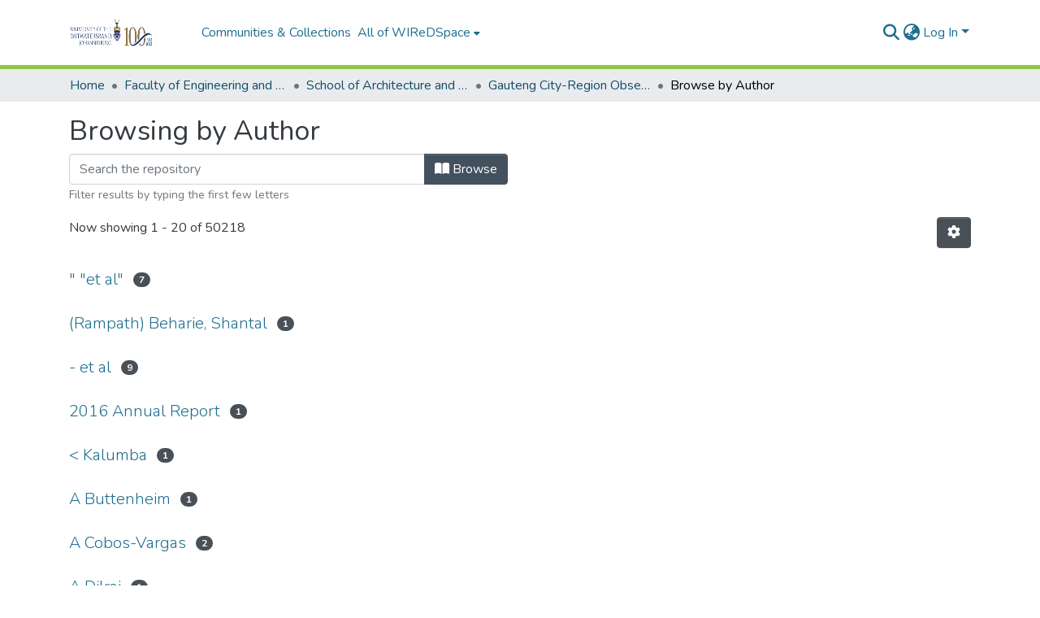

--- FILE ---
content_type: text/html; charset=utf-8
request_url: https://wiredspace.wits.ac.za/browse/author?scope=5eb1ea47-4369-4893-820d-60a99e88912a
body_size: 67396
content:
<!DOCTYPE html><html data-critters-container="" lang="en"><head>
  <meta charset="UTF-8">
  <base href="/">
  <title>WIReDSpace Repository :: Browsing by Author </title>
  <meta name="viewport" content="width=device-width,minimum-scale=1">
  <meta http-equiv="cache-control" content="no-store">
<link rel="stylesheet" href="styles.e382c7dd35ca1222.css" media="print" onload="this.media='all'"><noscript><link rel="stylesheet" href="styles.e382c7dd35ca1222.css"></noscript><link rel="stylesheet" type="text/css" class="theme-css" href="dspace-theme.css"><link rel="icon" href="assets/dspace/images/favicons/favicon.ico" sizes="any" class="theme-head-tag"><meta name="Generator" content="DSpace 8.0"><meta name="title" content="WIReDSpace Repository :: Browsing by Author "><style ng-app-id="dspace-angular">#skip-to-main-content[_ngcontent-dspace-angular-c478943095]{position:absolute;top:-40px;left:0;opacity:0;transition:opacity .3s;z-index:calc(var(--ds-nav-z-index) + 1);border-top-left-radius:0;border-top-right-radius:0;border-bottom-left-radius:0}#skip-to-main-content[_ngcontent-dspace-angular-c478943095]:focus{opacity:1;top:0}</style><style ng-app-id="dspace-angular">.notifications-wrapper{z-index:var(--bs-zindex-popover);text-align:right;overflow-wrap:break-word;word-wrap:break-word;-ms-word-break:break-all;word-break:break-all;word-break:break-word;-webkit-hyphens:auto;hyphens:auto}.notifications-wrapper .notification{display:block}.notifications-wrapper.left{left:0}.notifications-wrapper.top{top:0}.notifications-wrapper.right{right:0}.notifications-wrapper.bottom{bottom:0}.notifications-wrapper.center{left:50%;transform:translate(-50%)}.notifications-wrapper.middle{top:50%;transform:translateY(-50%)}.notifications-wrapper.middle.center{transform:translate(-50%,-50%)}@media screen and (max-width: 576px){.notifications-wrapper{width:auto;left:0;right:0}}
</style><style ng-app-id="dspace-angular">[_nghost-dspace-angular-c2658116359]{--ds-header-navbar-border-bottom-style: solid var(--ds-header-navbar-border-bottom-height) var(--ds-header-navbar-border-bottom-color);--ds-expandable-navbar-border-top-style: solid var(--ds-expandable-navbar-border-top-height) var(--ds-expandable-navbar-border-top-color);--ds-expandable-navbar-height: calc(100vh - var(--ds-header-height))}[_nghost-dspace-angular-c2658116359]   div#header-navbar-wrapper[_ngcontent-dspace-angular-c2658116359]{position:relative;border-bottom:var(--ds-header-navbar-border-bottom-style)}[_nghost-dspace-angular-c2658116359]   div#header-navbar-wrapper[_ngcontent-dspace-angular-c2658116359]   div#mobile-navbar-wrapper[_ngcontent-dspace-angular-c2658116359]{width:100%;background-color:var(--ds-expandable-navbar-bg);position:absolute;z-index:var(--ds-nav-z-index);overflow:hidden}[_nghost-dspace-angular-c2658116359]   div#header-navbar-wrapper[_ngcontent-dspace-angular-c2658116359]   div#mobile-navbar-wrapper[_ngcontent-dspace-angular-c2658116359]   nav#collapsible-mobile-navbar[_ngcontent-dspace-angular-c2658116359]{min-height:var(--ds-expandable-navbar-height);height:auto;border-bottom:var(--ds-header-navbar-border-bottom-style)}[_nghost-dspace-angular-c2658116359]     .ds-menu-item, [_nghost-dspace-angular-c2658116359]     .ds-menu-toggler-wrapper{white-space:nowrap;text-decoration:none}[_nghost-dspace-angular-c2658116359]     nav#desktop-navbar #main-site-navigation .ds-menu-item-wrapper, [_nghost-dspace-angular-c2658116359]     nav#desktop-navbar #main-site-navigation .ds-menu-item, [_nghost-dspace-angular-c2658116359]     nav#desktop-navbar #main-site-navigation .ds-menu-toggler-wrapper{display:flex;align-items:center;height:100%}[_nghost-dspace-angular-c2658116359]     nav#desktop-navbar #main-site-navigation .ds-menu-item{padding:var(--ds-navbar-item-vertical-padding) var(--ds-navbar-item-horizontal-padding)}[_nghost-dspace-angular-c2658116359]     nav#desktop-navbar #main-site-navigation .ds-menu-item, [_nghost-dspace-angular-c2658116359]     nav#desktop-navbar #main-site-navigation .ds-menu-toggler-wrapper{color:var(--ds-navbar-link-color)!important}[_nghost-dspace-angular-c2658116359]     nav#desktop-navbar #main-site-navigation .ds-menu-item:hover, [_nghost-dspace-angular-c2658116359]     nav#desktop-navbar #main-site-navigation .ds-menu-item:focus, [_nghost-dspace-angular-c2658116359]     nav#desktop-navbar #main-site-navigation .ds-menu-toggler-wrapper:hover, [_nghost-dspace-angular-c2658116359]     nav#desktop-navbar #main-site-navigation .ds-menu-toggler-wrapper:focus{color:var(--ds-navbar-link-color-hover)!important}[_nghost-dspace-angular-c2658116359]     nav#desktop-navbar #main-site-navigation .dropdown-menu .ds-menu-item{padding:var(--ds-navbar-dropdown-item-vertical-padding) var(--ds-navbar-dropdown-item-horizontal-padding)}[_nghost-dspace-angular-c2658116359]     nav#collapsible-mobile-navbar{border-top:var(--ds-expandable-navbar-border-top-style);padding-top:var(--ds-expandable-navbar-padding-top)}[_nghost-dspace-angular-c2658116359]     nav#collapsible-mobile-navbar #main-site-navigation .ds-menu-item{padding:var(--ds-expandable-navbar-item-vertical-padding) 0}</style><style ng-app-id="dspace-angular">[_nghost-dspace-angular-c4003433771]{position:fixed;left:0;top:0;z-index:var(--ds-sidebar-z-index)}[_nghost-dspace-angular-c4003433771]   nav#admin-sidebar[_ngcontent-dspace-angular-c4003433771]{max-width:var(--ds-admin-sidebar-fixed-element-width);display:flex;flex-direction:column;flex-wrap:nowrap}[_nghost-dspace-angular-c4003433771]   nav#admin-sidebar[_ngcontent-dspace-angular-c4003433771]   div#sidebar-top-level-items-container[_ngcontent-dspace-angular-c4003433771]{flex:1 1 auto;overflow-x:hidden;overflow-y:auto}[_nghost-dspace-angular-c4003433771]   nav#admin-sidebar[_ngcontent-dspace-angular-c4003433771]   div#sidebar-top-level-items-container[_ngcontent-dspace-angular-c4003433771]::-webkit-scrollbar{width:var(--ds-dark-scrollbar-width);height:3px}[_nghost-dspace-angular-c4003433771]   nav#admin-sidebar[_ngcontent-dspace-angular-c4003433771]   div#sidebar-top-level-items-container[_ngcontent-dspace-angular-c4003433771]::-webkit-scrollbar-button{background-color:var(--ds-dark-scrollbar-bg)}[_nghost-dspace-angular-c4003433771]   nav#admin-sidebar[_ngcontent-dspace-angular-c4003433771]   div#sidebar-top-level-items-container[_ngcontent-dspace-angular-c4003433771]::-webkit-scrollbar-track{background-color:var(--ds-dark-scrollbar-alt-bg)}[_nghost-dspace-angular-c4003433771]   nav#admin-sidebar[_ngcontent-dspace-angular-c4003433771]   div#sidebar-top-level-items-container[_ngcontent-dspace-angular-c4003433771]::-webkit-scrollbar-track-piece{background-color:var(--ds-dark-scrollbar-bg)}[_nghost-dspace-angular-c4003433771]   nav#admin-sidebar[_ngcontent-dspace-angular-c4003433771]   div#sidebar-top-level-items-container[_ngcontent-dspace-angular-c4003433771]::-webkit-scrollbar-thumb{height:50px;background-color:var(--ds-dark-scrollbar-fg);border-radius:3px}[_nghost-dspace-angular-c4003433771]   nav#admin-sidebar[_ngcontent-dspace-angular-c4003433771]   div#sidebar-top-level-items-container[_ngcontent-dspace-angular-c4003433771]::-webkit-scrollbar-corner{background-color:var(--ds-dark-scrollbar-alt-bg)}[_nghost-dspace-angular-c4003433771]   nav#admin-sidebar[_ngcontent-dspace-angular-c4003433771]   div#sidebar-top-level-items-container[_ngcontent-dspace-angular-c4003433771]::-webkit-resizer{background-color:var(--ds-dark-scrollbar-bg)}[_nghost-dspace-angular-c4003433771]   nav#admin-sidebar[_ngcontent-dspace-angular-c4003433771]   img#admin-sidebar-logo[_ngcontent-dspace-angular-c4003433771]{height:var(--ds-admin-sidebar-logo-height)}[_nghost-dspace-angular-c4003433771]   nav#admin-sidebar[_ngcontent-dspace-angular-c4003433771]     .sidebar-full-width-container{width:100%;padding-left:0;padding-right:0;margin-left:0;margin-right:0}[_nghost-dspace-angular-c4003433771]   nav#admin-sidebar[_ngcontent-dspace-angular-c4003433771]     .sidebar-item{padding-top:var(--ds-admin-sidebar-item-padding);padding-bottom:var(--ds-admin-sidebar-item-padding)}[_nghost-dspace-angular-c4003433771]   nav#admin-sidebar[_ngcontent-dspace-angular-c4003433771]     .sidebar-section-wrapper{display:flex;flex-direction:row;flex-wrap:nowrap;align-items:stretch}[_nghost-dspace-angular-c4003433771]   nav#admin-sidebar[_ngcontent-dspace-angular-c4003433771]     .sidebar-section-wrapper>.sidebar-fixed-element-wrapper{min-width:var(--ds-admin-sidebar-fixed-element-width);flex:1 1 auto;display:flex;flex-direction:row;justify-content:center;align-items:center}[_nghost-dspace-angular-c4003433771]   nav#admin-sidebar[_ngcontent-dspace-angular-c4003433771]     .sidebar-section-wrapper>.sidebar-collapsible-element-outer-wrapper{display:flex;flex-wrap:wrap;justify-content:flex-end;max-width:calc(100% - var(--ds-admin-sidebar-fixed-element-width));padding-left:var(--ds-dark-scrollbar-width);overflow-x:hidden}[_nghost-dspace-angular-c4003433771]   nav#admin-sidebar[_ngcontent-dspace-angular-c4003433771]     .sidebar-section-wrapper>.sidebar-collapsible-element-outer-wrapper>.sidebar-collapsible-element-inner-wrapper{min-width:calc(var(--ds-admin-sidebar-collapsible-element-width) - var(--ds-dark-scrollbar-width));height:100%;padding-right:var(--ds-admin-sidebar-item-padding)}[_nghost-dspace-angular-c4003433771]   nav#admin-sidebar[_ngcontent-dspace-angular-c4003433771]{background-color:var(--ds-admin-sidebar-bg)}[_nghost-dspace-angular-c4003433771]   nav#admin-sidebar[_ngcontent-dspace-angular-c4003433771]    {color:#fff}[_nghost-dspace-angular-c4003433771]   nav#admin-sidebar[_ngcontent-dspace-angular-c4003433771]     a{color:var(--ds-admin-sidebar-link-color);text-decoration:none}[_nghost-dspace-angular-c4003433771]   nav#admin-sidebar[_ngcontent-dspace-angular-c4003433771]     a:hover, [_nghost-dspace-angular-c4003433771]   nav#admin-sidebar[_ngcontent-dspace-angular-c4003433771]     a:focus{color:var(--ds-admin-sidebar-link-hover-color)}[_nghost-dspace-angular-c4003433771]   nav#admin-sidebar[_ngcontent-dspace-angular-c4003433771]   div#sidebar-header-container[_ngcontent-dspace-angular-c4003433771]{background-color:var(--ds-admin-sidebar-header-bg)}[_nghost-dspace-angular-c4003433771]   nav#admin-sidebar[_ngcontent-dspace-angular-c4003433771]   div#sidebar-header-container[_ngcontent-dspace-angular-c4003433771]   .sidebar-fixed-element-wrapper[_ngcontent-dspace-angular-c4003433771]{background-color:var(--ds-admin-sidebar-header-bg)}  .browser-firefox-windows{--ds-dark-scrollbar-width: 20px}</style><style ng-app-id="dspace-angular">@charset "UTF-8";.nav-breadcrumb[_ngcontent-dspace-angular-c1114476248]{background-color:var(--ds-breadcrumb-bg)}.breadcrumb[_ngcontent-dspace-angular-c1114476248]{border-radius:0;padding-bottom:calc(var(--ds-content-spacing) / 2);padding-top:calc(var(--ds-content-spacing) / 2);background-color:var(--ds-breadcrumb-bg)}li.breadcrumb-item[_ngcontent-dspace-angular-c1114476248]{display:flex}.breadcrumb-item-limiter[_ngcontent-dspace-angular-c1114476248]{display:inline-block;max-width:var(--ds-breadcrumb-max-length)}.breadcrumb-item-limiter[_ngcontent-dspace-angular-c1114476248] > *[_ngcontent-dspace-angular-c1114476248]{max-width:100%;display:block}li.breadcrumb-item[_ngcontent-dspace-angular-c1114476248]   a[_ngcontent-dspace-angular-c1114476248]{color:var(--ds-breadcrumb-link-color)}li.breadcrumb-item.active[_ngcontent-dspace-angular-c1114476248]{color:var(--ds-breadcrumb-link-active-color)}.breadcrumb-item[_ngcontent-dspace-angular-c1114476248] + .breadcrumb-item[_ngcontent-dspace-angular-c1114476248]:before{display:block;content:"\2022"!important}</style><style ng-app-id="dspace-angular">[_nghost-dspace-angular-c1912608810]   footer[_ngcontent-dspace-angular-c1912608810]{background-color:var(--ds-footer-bg);text-align:center;z-index:var(--ds-footer-z-index);border-top:var(--ds-footer-border);padding:var(--ds-footer-padding)}[_nghost-dspace-angular-c1912608810]   footer[_ngcontent-dspace-angular-c1912608810]   p[_ngcontent-dspace-angular-c1912608810]{margin:0}[_nghost-dspace-angular-c1912608810]   footer[_ngcontent-dspace-angular-c1912608810]   div[_ngcontent-dspace-angular-c1912608810] > img[_ngcontent-dspace-angular-c1912608810]{height:var(--ds-footer-logo-height)}[_nghost-dspace-angular-c1912608810]   footer[_ngcontent-dspace-angular-c1912608810]   .top-footer[_ngcontent-dspace-angular-c1912608810]{background-color:var(--ds-top-footer-bg);padding:var(--ds-footer-padding);margin:calc(var(--ds-footer-padding) * -1)}[_nghost-dspace-angular-c1912608810]   footer[_ngcontent-dspace-angular-c1912608810]   .bottom-footer[_ngcontent-dspace-angular-c1912608810]   .notify-enabled[_ngcontent-dspace-angular-c1912608810]{position:absolute;bottom:4px;right:0;margin-top:20px}[_nghost-dspace-angular-c1912608810]   footer[_ngcontent-dspace-angular-c1912608810]   .bottom-footer[_ngcontent-dspace-angular-c1912608810]   .notify-enabled[_ngcontent-dspace-angular-c1912608810]   .coar-notify-support-route[_ngcontent-dspace-angular-c1912608810]{padding:0 calc(var(--bs-spacer) / 2);color:inherit}[_nghost-dspace-angular-c1912608810]   footer[_ngcontent-dspace-angular-c1912608810]   .bottom-footer[_ngcontent-dspace-angular-c1912608810]   .notify-enabled[_ngcontent-dspace-angular-c1912608810]   .n-coar[_ngcontent-dspace-angular-c1912608810]{height:var(--ds-footer-n-coar-height);margin-bottom:8.5px}[_nghost-dspace-angular-c1912608810]   footer[_ngcontent-dspace-angular-c1912608810]   .bottom-footer[_ngcontent-dspace-angular-c1912608810]   ul[_ngcontent-dspace-angular-c1912608810]   li[_ngcontent-dspace-angular-c1912608810]{display:inline-flex}[_nghost-dspace-angular-c1912608810]   footer[_ngcontent-dspace-angular-c1912608810]   .bottom-footer[_ngcontent-dspace-angular-c1912608810]   ul[_ngcontent-dspace-angular-c1912608810]   li[_ngcontent-dspace-angular-c1912608810]   a[_ngcontent-dspace-angular-c1912608810], [_nghost-dspace-angular-c1912608810]   footer[_ngcontent-dspace-angular-c1912608810]   .bottom-footer[_ngcontent-dspace-angular-c1912608810]   ul[_ngcontent-dspace-angular-c1912608810]   li[_ngcontent-dspace-angular-c1912608810]   .btn-link[_ngcontent-dspace-angular-c1912608810]{padding:0 calc(var(--bs-spacer) / 2);color:inherit;font-size:.875em}[_nghost-dspace-angular-c1912608810]   footer[_ngcontent-dspace-angular-c1912608810]   .bottom-footer[_ngcontent-dspace-angular-c1912608810]   ul[_ngcontent-dspace-angular-c1912608810]   li[_ngcontent-dspace-angular-c1912608810]   a[_ngcontent-dspace-angular-c1912608810]:focus, [_nghost-dspace-angular-c1912608810]   footer[_ngcontent-dspace-angular-c1912608810]   .bottom-footer[_ngcontent-dspace-angular-c1912608810]   ul[_ngcontent-dspace-angular-c1912608810]   li[_ngcontent-dspace-angular-c1912608810]   .btn-link[_ngcontent-dspace-angular-c1912608810]:focus{box-shadow:none;text-decoration:underline}[_nghost-dspace-angular-c1912608810]   footer[_ngcontent-dspace-angular-c1912608810]   .bottom-footer[_ngcontent-dspace-angular-c1912608810]   ul[_ngcontent-dspace-angular-c1912608810]   li[_ngcontent-dspace-angular-c1912608810]   a[_ngcontent-dspace-angular-c1912608810]:focus-visible, [_nghost-dspace-angular-c1912608810]   footer[_ngcontent-dspace-angular-c1912608810]   .bottom-footer[_ngcontent-dspace-angular-c1912608810]   ul[_ngcontent-dspace-angular-c1912608810]   li[_ngcontent-dspace-angular-c1912608810]   .btn-link[_ngcontent-dspace-angular-c1912608810]:focus-visible{box-shadow:0 0 0 .2rem #ffffff80}[_nghost-dspace-angular-c1912608810]   footer[_ngcontent-dspace-angular-c1912608810]   .bottom-footer[_ngcontent-dspace-angular-c1912608810]   ul[_ngcontent-dspace-angular-c1912608810]   li[_ngcontent-dspace-angular-c1912608810]:not(:last-child):after{content:"";border-right:1px var(--bs-secondary) solid}</style><style ng-app-id="dspace-angular">[_nghost-dspace-angular-c2110873471]   #main-site-header[_ngcontent-dspace-angular-c2110873471]{min-height:var(--ds-header-height);background-color:var(--ds-header-bg)}@media (min-width: 768px){[_nghost-dspace-angular-c2110873471]   #main-site-header[_ngcontent-dspace-angular-c2110873471]{height:var(--ds-header-height)}}[_nghost-dspace-angular-c2110873471]   #main-site-header-container[_ngcontent-dspace-angular-c2110873471]{min-height:var(--ds-header-height)}[_nghost-dspace-angular-c2110873471]   img#header-logo[_ngcontent-dspace-angular-c2110873471]{height:var(--ds-header-logo-height)}[_nghost-dspace-angular-c2110873471]   button#navbar-toggler[_ngcontent-dspace-angular-c2110873471]{color:var(--ds-header-icon-color)}[_nghost-dspace-angular-c2110873471]   button#navbar-toggler[_ngcontent-dspace-angular-c2110873471]:hover, [_nghost-dspace-angular-c2110873471]   button#navbar-toggler[_ngcontent-dspace-angular-c2110873471]:focus{color:var(--ds-header-icon-color-hover)}</style><style ng-app-id="dspace-angular">.ds-context-help-toggle[_ngcontent-dspace-angular-c3576224054]{color:var(--ds-header-icon-color);background-color:var(--ds-header-bg)}.ds-context-help-toggle[_ngcontent-dspace-angular-c3576224054]:hover, .ds-context-help-toggle[_ngcontent-dspace-angular-c3576224054]:focus{color:var(--ds-header-icon-color-hover)}</style><style ng-app-id="dspace-angular">input[type=text][_ngcontent-dspace-angular-c3723375644]{margin-top:calc(-.5 * var(--bs-font-size-base));background-color:#fff!important;border-color:var(--ds-header-icon-color)}input[type=text].collapsed[_ngcontent-dspace-angular-c3723375644]{opacity:0}.submit-icon[_ngcontent-dspace-angular-c3723375644]{cursor:pointer;position:sticky;top:0;border:0!important;color:var(--ds-header-icon-color)}.submit-icon[_ngcontent-dspace-angular-c3723375644]:hover, .submit-icon[_ngcontent-dspace-angular-c3723375644]:focus{color:var(--ds-header-icon-color-hover)}@media screen and (max-width: 768px){.query[_ngcontent-dspace-angular-c3723375644]:focus{max-width:250px!important;width:40vw!important}}</style><style ng-app-id="dspace-angular">.dropdown-toggle[_ngcontent-dspace-angular-c3669862326]:after{display:none}.dropdown-toggle[_ngcontent-dspace-angular-c3669862326]{color:var(--ds-header-icon-color)}.dropdown-toggle[_ngcontent-dspace-angular-c3669862326]:hover, .dropdown-toggle[_ngcontent-dspace-angular-c3669862326]:focus{color:var(--ds-header-icon-color-hover)}.dropdown-item[_ngcontent-dspace-angular-c3669862326]{cursor:pointer}</style><style ng-app-id="dspace-angular">#loginDropdownMenu[_ngcontent-dspace-angular-c756566270], #logoutDropdownMenu[_ngcontent-dspace-angular-c756566270]{min-width:330px;z-index:1002}#loginDropdownMenu[_ngcontent-dspace-angular-c756566270]{min-height:75px}.dropdown-item.active[_ngcontent-dspace-angular-c756566270], .dropdown-item[_ngcontent-dspace-angular-c756566270]:active, .dropdown-item[_ngcontent-dspace-angular-c756566270]:hover, .dropdown-item[_ngcontent-dspace-angular-c756566270]:focus{background-color:#0000!important}.loginLink[_ngcontent-dspace-angular-c756566270], .dropdownLogin[_ngcontent-dspace-angular-c756566270], .logoutLink[_ngcontent-dspace-angular-c756566270], .dropdownLogout[_ngcontent-dspace-angular-c756566270]{color:var(--ds-header-icon-color)}.loginLink[_ngcontent-dspace-angular-c756566270]:hover, .loginLink[_ngcontent-dspace-angular-c756566270]:focus, .dropdownLogin[_ngcontent-dspace-angular-c756566270]:hover, .dropdownLogin[_ngcontent-dspace-angular-c756566270]:focus, .logoutLink[_ngcontent-dspace-angular-c756566270]:hover, .logoutLink[_ngcontent-dspace-angular-c756566270]:focus, .dropdownLogout[_ngcontent-dspace-angular-c756566270]:hover, .dropdownLogout[_ngcontent-dspace-angular-c756566270]:focus{color:var(--ds-header-icon-color-hover)}.dropdownLogin[_ngcontent-dspace-angular-c756566270]:not(:focus-visible).active, .dropdownLogin[_ngcontent-dspace-angular-c756566270]:not(:focus-visible):active, .dropdownLogin[_ngcontent-dspace-angular-c756566270]:not(:focus-visible).active:focus, .dropdownLogin[_ngcontent-dspace-angular-c756566270]:not(:focus-visible):active:focus, .dropdownLogout[_ngcontent-dspace-angular-c756566270]:not(:focus-visible).active, .dropdownLogout[_ngcontent-dspace-angular-c756566270]:not(:focus-visible):active, .dropdownLogout[_ngcontent-dspace-angular-c756566270]:not(:focus-visible).active:focus, .dropdownLogout[_ngcontent-dspace-angular-c756566270]:not(:focus-visible):active:focus{box-shadow:unset}</style><style ng-app-id="dspace-angular">[_nghost-dspace-angular-c32708075]   .ds-menu-item[_ngcontent-dspace-angular-c32708075]{display:inline-block}</style><style ng-app-id="dspace-angular">[_nghost-dspace-angular-c1976308797]   .ds-menu-item-wrapper[_ngcontent-dspace-angular-c1976308797]{position:relative}[_nghost-dspace-angular-c1976308797]   .dropdown-menu[_ngcontent-dspace-angular-c1976308797]{overflow:hidden}@media (max-width: 767.98px){[_nghost-dspace-angular-c1976308797]   .dropdown-menu[_ngcontent-dspace-angular-c1976308797]{border:0;background-color:var(--ds-expandable-navbar-bg)}}@media (min-width: 768px){[_nghost-dspace-angular-c1976308797]   .dropdown-menu[_ngcontent-dspace-angular-c1976308797]{border-top-left-radius:0;border-top-right-radius:0;background-color:var(--ds-navbar-dropdown-bg)}}[_nghost-dspace-angular-c1976308797]   .toggle-menu-icon[_ngcontent-dspace-angular-c1976308797], [_nghost-dspace-angular-c1976308797]   .toggle-menu-icon[_ngcontent-dspace-angular-c1976308797]:hover{text-decoration:none}</style><style ng-app-id="dspace-angular">.login-container[_ngcontent-dspace-angular-c3868940760]{max-width:350px}a[_ngcontent-dspace-angular-c3868940760]{white-space:normal;padding:.25rem .75rem}</style><style ng-app-id="dspace-angular">[_nghost-dspace-angular-c1694367146]   .ds-menu-item[_ngcontent-dspace-angular-c1694367146]{display:inline-block}</style><style ng-app-id="dspace-angular">[_nghost-dspace-angular-c4026808668]     .card{margin-bottom:var(--ds-submission-sections-margin-bottom);overflow:unset}.section-focus[_ngcontent-dspace-angular-c4026808668]{border-radius:var(--bs-border-radius);box-shadow:var(--bs-btn-focus-box-shadow)}[_nghost-dspace-angular-c4026808668]     .card:first-of-type{border-bottom:var(--bs-card-border-width) solid var(--bs-card-border-color)!important;border-bottom-left-radius:var(--bs-card-border-radius)!important;border-bottom-right-radius:var(--bs-card-border-radius)!important}[_nghost-dspace-angular-c4026808668]     .card-header button{box-shadow:none!important;width:100%}</style><style ng-app-id="dspace-angular">.form-login[_ngcontent-dspace-angular-c415736274]   .form-control[_ngcontent-dspace-angular-c415736274]:focus{z-index:2}.form-login[_ngcontent-dspace-angular-c415736274]   input[type=email][_ngcontent-dspace-angular-c415736274]{margin-bottom:-1px;border-bottom-right-radius:0;border-bottom-left-radius:0}.form-login[_ngcontent-dspace-angular-c415736274]   input[type=password][_ngcontent-dspace-angular-c415736274]{border-top-left-radius:0;border-top-right-radius:0}.dropdown-item[_ngcontent-dspace-angular-c415736274]{white-space:normal;padding:.25rem .75rem}</style><style ng-app-id="dspace-angular">[_nghost-dspace-angular-c393681562]   .dropdown-toggle[_ngcontent-dspace-angular-c393681562]:after{display:none}[_nghost-dspace-angular-c393681562]   .dropdown-item[_ngcontent-dspace-angular-c393681562]{padding-left:20px}</style><style ng-app-id="dspace-angular">.btn-secondary[_ngcontent-dspace-angular-c1741665139]{background-color:var(--bs-input-bg);color:var(--bs-input-color)}.form-group[_ngcontent-dspace-angular-c1741665139]{margin-bottom:0}</style><style ng-app-id="dspace-angular">[_nghost-dspace-angular-c720629447]{display:block}</style><style ng-app-id="dspace-angular">ds-selectable-list-item-control[_ngcontent-dspace-angular-c2370188814]{z-index:1}</style><style ng-app-id="dspace-angular">[_nghost-dspace-angular-c4233805850]   .dropdown-toggle[_ngcontent-dspace-angular-c4233805850]:after{display:none}[_nghost-dspace-angular-c4233805850]   .dropdown-item[_ngcontent-dspace-angular-c4233805850]{padding-left:20px}</style><style ng-app-id="dspace-angular">[_nghost-dspace-angular-c46866287]{width:100%}</style><style ng-app-id="dspace-angular">[_nghost-dspace-angular-c1943760426]   .dropdown-toggle[_ngcontent-dspace-angular-c1943760426]:after{display:none}[_nghost-dspace-angular-c1943760426]   .dropdown-item[_ngcontent-dspace-angular-c1943760426]{padding-left:20px}.margin-right[_ngcontent-dspace-angular-c1943760426]{margin-right:.5em}</style><link href="https://wiredspace.wits.ac.za/server/opensearch/search?format=atom&amp;scope=5eb1ea47-4369-4893-820d-60a99e88912a&amp;query=*" type="application/atom+xml" rel="alternate" title="Sitewide Atom feed"><link href="https://wiredspace.wits.ac.za/server/opensearch/search?format=rss&amp;scope=5eb1ea47-4369-4893-820d-60a99e88912a&amp;query=*" type="application/rss+xml" rel="alternate" title="Sitewide RSS feed"><link href="https://wiredspace.wits.ac.za/server/opensearch/search/service" type="application/atom+xml" rel="search" title="Dspace"></head>

<body>
  <ds-app _nghost-dspace-angular-c1010256252="" ng-version="17.3.11" ng-server-context="ssr"><ds-root _ngcontent-dspace-angular-c1010256252="" data-used-theme="base"><ds-base-root _nghost-dspace-angular-c478943095="" class="ng-tns-c478943095-0 ng-star-inserted"><button _ngcontent-dspace-angular-c478943095="" id="skip-to-main-content" class="sr-only ng-tns-c478943095-0"> Skip to main content
</button><div _ngcontent-dspace-angular-c478943095="" class="outer-wrapper ng-tns-c478943095-0 ng-trigger ng-trigger-slideSidebarPadding" style="padding-left: 0;"><ds-admin-sidebar _ngcontent-dspace-angular-c478943095="" class="ng-tns-c478943095-0" data-used-theme="base"><ds-base-admin-sidebar _nghost-dspace-angular-c4003433771="" class="ng-tns-c4003433771-2 ng-star-inserted" style=""><!----></ds-base-admin-sidebar><!----></ds-admin-sidebar><div _ngcontent-dspace-angular-c478943095="" class="inner-wrapper ng-tns-c478943095-0"><ds-system-wide-alert-banner _ngcontent-dspace-angular-c478943095="" class="ng-tns-c478943095-0" _nghost-dspace-angular-c296375887=""><!----></ds-system-wide-alert-banner><ds-header-navbar-wrapper _ngcontent-dspace-angular-c478943095="" class="ng-tns-c478943095-0" data-used-theme="dspace"><ds-themed-header-navbar-wrapper _nghost-dspace-angular-c2658116359="" class="ng-tns-c2658116359-1 ng-star-inserted" style=""><div _ngcontent-dspace-angular-c2658116359="" id="header-navbar-wrapper" class="ng-tns-c2658116359-1"><ds-header _ngcontent-dspace-angular-c2658116359="" class="ng-tns-c2658116359-1" data-used-theme="dspace"><ds-themed-header _nghost-dspace-angular-c2110873471="" class="ng-star-inserted"><header _ngcontent-dspace-angular-c2110873471="" id="main-site-header"><div _ngcontent-dspace-angular-c2110873471="" id="main-site-header-container" class="container h-100 d-flex flex-row flex-wrap align-items-center justify-content-between gapx-3 gapy-2"><div _ngcontent-dspace-angular-c2110873471="" id="header-left" class="h-100 flex-fill d-flex flex-row flex-nowrap justify-content-start align-items-center gapx-3" role="presentation"><a _ngcontent-dspace-angular-c2110873471="" routerlink="/home" class="d-block my-2 my-md-0" aria-label="Home" href="/home"><img _ngcontent-dspace-angular-c2110873471="" id="header-logo" src="assets/images/dspace-logo.svg" alt="Repository logo"></a><nav _ngcontent-dspace-angular-c2110873471="" id="desktop-navbar" class="navbar navbar-expand p-0 align-items-stretch align-self-stretch ng-star-inserted" aria-label="Main navigation bar"><ds-navbar _ngcontent-dspace-angular-c2110873471="" data-used-theme="dspace"><ds-themed-navbar _nghost-dspace-angular-c3947810853="" class="ng-tns-c3947810853-4 ng-star-inserted" style=""><!----><div _ngcontent-dspace-angular-c3947810853="" role="menubar" id="main-site-navigation" class="navbar-nav h-100 align-items-md-stretch gapx-3 ng-tns-c3947810853-4 navbar-nav-desktop"><ds-navbar-section _nghost-dspace-angular-c693881525="" class="ng-star-inserted"><div _ngcontent-dspace-angular-c693881525="" class="ds-menu-item-wrapper text-md-center" id="navbar-section-browse_global_communities_and_collections"><ds-link-menu-item _nghost-dspace-angular-c32708075="" class="ng-star-inserted"><a _ngcontent-dspace-angular-c32708075="" role="menuitem" href="/community-list" class="ds-menu-item" data-test="link-menu-item.menu.section.browse_global_communities_and_collections">Communities &amp; Collections</a></ds-link-menu-item><!----></div></ds-navbar-section><!----><!----><ds-expandable-navbar-section class="ng-star-inserted" data-used-theme="base"><ds-base-expandable-navbar-section _nghost-dspace-angular-c1976308797="" class="ng-tns-c1976308797-7 ng-star-inserted"><div _ngcontent-dspace-angular-c1976308797="" data-test="navbar-section-wrapper" class="ds-menu-item-wrapper text-md-center ng-tns-c1976308797-7 ng-star-inserted" id="expandable-navbar-section-browse_global"><a _ngcontent-dspace-angular-c1976308797="" href="javascript:void(0);" routerlinkactive="active" role="menuitem" aria-haspopup="menu" data-test="navbar-section-toggler" id="browseDropdown" class="d-flex flex-row flex-nowrap align-items-center gapx-1 ds-menu-toggler-wrapper ng-tns-c1976308797-7" aria-expanded="false" aria-controls="expandable-navbar-section-browse_global-dropdown"><span _ngcontent-dspace-angular-c1976308797="" class="flex-fill ng-tns-c1976308797-7"><ds-text-menu-item _nghost-dspace-angular-c1694367146="" class="ng-star-inserted"><span _ngcontent-dspace-angular-c1694367146="" class="ds-menu-item">All of WIReDSpace</span></ds-text-menu-item><!----></span><i _ngcontent-dspace-angular-c1976308797="" aria-hidden="true" class="fas fa-caret-down fa-xs toggle-menu-icon ng-tns-c1976308797-7"></i></a><!----></div><!----></ds-base-expandable-navbar-section><!----></ds-expandable-navbar-section><!----><!----><!----></div></ds-themed-navbar><!----></ds-navbar></nav><!----></div><div _ngcontent-dspace-angular-c2110873471="" id="header-right" class="h-100 d-flex flex-row flex-nowrap justify-content-end align-items-center gapx-1 ml-auto"><ds-search-navbar _ngcontent-dspace-angular-c2110873471="" data-used-theme="base"><ds-base-search-navbar _nghost-dspace-angular-c3723375644="" class="ng-tns-c3723375644-5 ng-star-inserted" style=""><div _ngcontent-dspace-angular-c3723375644="" class="ng-tns-c3723375644-5" title="Search"><div _ngcontent-dspace-angular-c3723375644="" class="d-inline-block position-relative ng-tns-c3723375644-5"><form _ngcontent-dspace-angular-c3723375644="" novalidate="" autocomplete="on" class="d-flex ng-tns-c3723375644-5 ng-untouched ng-pristine ng-valid"><input _ngcontent-dspace-angular-c3723375644="" name="query" formcontrolname="query" type="text" class="bg-transparent position-absolute form-control dropdown-menu-right pl-1 pr-4 ng-tns-c3723375644-5 display ng-trigger ng-trigger-toggleAnimation ng-untouched ng-pristine ng-valid" placeholder="" tabindex="-1" aria-label="Search" value="" style="width: 0; opacity: 0;"><button _ngcontent-dspace-angular-c3723375644="" type="button" class="submit-icon btn btn-link btn-link-inline ng-tns-c3723375644-5" aria-label="Submit search"><em _ngcontent-dspace-angular-c3723375644="" class="fas fa-search fa-lg fa-fw ng-tns-c3723375644-5"></em></button></form></div></div></ds-base-search-navbar><!----></ds-search-navbar><div _ngcontent-dspace-angular-c2110873471="" role="menubar" class="h-100 d-flex flex-row flex-nowrap align-items-center gapx-1"><ds-lang-switch _ngcontent-dspace-angular-c2110873471="" data-used-theme="base"><ds-base-lang-switch _nghost-dspace-angular-c3669862326="" class="ng-star-inserted" style=""><div _ngcontent-dspace-angular-c3669862326="" ngbdropdown="" display="dynamic" placement="bottom-right" class="navbar-nav ng-star-inserted dropdown"><a _ngcontent-dspace-angular-c3669862326="" href="javascript:void(0);" role="menuitem" aria-controls="language-menu-list" aria-haspopup="menu" data-toggle="dropdown" ngbdropdowntoggle="" tabindex="0" class="dropdown-toggle" title="Language switch" aria-label="Language switch" aria-expanded="false"><i _ngcontent-dspace-angular-c3669862326="" class="fas fa-globe-asia fa-lg fa-fw"></i></a><ul _ngcontent-dspace-angular-c3669862326="" ngbdropdownmenu="" id="language-menu-list" role="menu" class="dropdown-menu" aria-label="Language switch" x-placement="bottom-right"><li _ngcontent-dspace-angular-c3669862326="" tabindex="0" role="menuitem" class="dropdown-item active ng-star-inserted"> English </li><li _ngcontent-dspace-angular-c3669862326="" tabindex="0" role="menuitem" class="dropdown-item ng-star-inserted"> العربية </li><li _ngcontent-dspace-angular-c3669862326="" tabindex="0" role="menuitem" class="dropdown-item ng-star-inserted"> বাংলা </li><li _ngcontent-dspace-angular-c3669862326="" tabindex="0" role="menuitem" class="dropdown-item ng-star-inserted"> Català </li><li _ngcontent-dspace-angular-c3669862326="" tabindex="0" role="menuitem" class="dropdown-item ng-star-inserted"> Čeština </li><li _ngcontent-dspace-angular-c3669862326="" tabindex="0" role="menuitem" class="dropdown-item ng-star-inserted"> Deutsch </li><li _ngcontent-dspace-angular-c3669862326="" tabindex="0" role="menuitem" class="dropdown-item ng-star-inserted"> Ελληνικά </li><li _ngcontent-dspace-angular-c3669862326="" tabindex="0" role="menuitem" class="dropdown-item ng-star-inserted"> Español </li><li _ngcontent-dspace-angular-c3669862326="" tabindex="0" role="menuitem" class="dropdown-item ng-star-inserted"> Suomi </li><li _ngcontent-dspace-angular-c3669862326="" tabindex="0" role="menuitem" class="dropdown-item ng-star-inserted"> Français </li><li _ngcontent-dspace-angular-c3669862326="" tabindex="0" role="menuitem" class="dropdown-item ng-star-inserted"> Gàidhlig </li><li _ngcontent-dspace-angular-c3669862326="" tabindex="0" role="menuitem" class="dropdown-item ng-star-inserted"> हिंदी </li><li _ngcontent-dspace-angular-c3669862326="" tabindex="0" role="menuitem" class="dropdown-item ng-star-inserted"> Magyar </li><li _ngcontent-dspace-angular-c3669862326="" tabindex="0" role="menuitem" class="dropdown-item ng-star-inserted"> Italiano </li><li _ngcontent-dspace-angular-c3669862326="" tabindex="0" role="menuitem" class="dropdown-item ng-star-inserted"> Қазақ </li><li _ngcontent-dspace-angular-c3669862326="" tabindex="0" role="menuitem" class="dropdown-item ng-star-inserted"> Latviešu </li><li _ngcontent-dspace-angular-c3669862326="" tabindex="0" role="menuitem" class="dropdown-item ng-star-inserted"> Nederlands </li><li _ngcontent-dspace-angular-c3669862326="" tabindex="0" role="menuitem" class="dropdown-item ng-star-inserted"> Polski </li><li _ngcontent-dspace-angular-c3669862326="" tabindex="0" role="menuitem" class="dropdown-item ng-star-inserted"> Português </li><li _ngcontent-dspace-angular-c3669862326="" tabindex="0" role="menuitem" class="dropdown-item ng-star-inserted"> Português do Brasil </li><li _ngcontent-dspace-angular-c3669862326="" tabindex="0" role="menuitem" class="dropdown-item ng-star-inserted"> Srpski (lat) </li><li _ngcontent-dspace-angular-c3669862326="" tabindex="0" role="menuitem" class="dropdown-item ng-star-inserted"> Српски </li><li _ngcontent-dspace-angular-c3669862326="" tabindex="0" role="menuitem" class="dropdown-item ng-star-inserted"> Svenska </li><li _ngcontent-dspace-angular-c3669862326="" tabindex="0" role="menuitem" class="dropdown-item ng-star-inserted"> Türkçe </li><li _ngcontent-dspace-angular-c3669862326="" tabindex="0" role="menuitem" class="dropdown-item ng-star-inserted"> Yкраї́нська </li><li _ngcontent-dspace-angular-c3669862326="" tabindex="0" role="menuitem" class="dropdown-item ng-star-inserted"> Tiếng Việt </li><!----></ul></div><!----></ds-base-lang-switch><!----></ds-lang-switch><ds-context-help-toggle _ngcontent-dspace-angular-c2110873471="" _nghost-dspace-angular-c3576224054="" class="d-none"><!----></ds-context-help-toggle><ds-impersonate-navbar _ngcontent-dspace-angular-c2110873471="" class="d-none"><!----></ds-impersonate-navbar><ds-auth-nav-menu _ngcontent-dspace-angular-c2110873471="" data-used-theme="base"><ds-base-auth-nav-menu _nghost-dspace-angular-c756566270="" class="ng-tns-c756566270-6 ng-star-inserted" style=""><div _ngcontent-dspace-angular-c756566270="" data-test="auth-nav" class="navbar-nav mr-auto ng-tns-c756566270-6 ng-star-inserted"><div _ngcontent-dspace-angular-c756566270="" class="nav-item ng-tns-c756566270-6 ng-star-inserted"><div _ngcontent-dspace-angular-c756566270="" ngbdropdown="" display="dynamic" placement="bottom-right" class="d-inline-block ng-tns-c756566270-6 ng-trigger ng-trigger-fadeInOut dropdown"><a _ngcontent-dspace-angular-c756566270="" href="javascript:void(0);" role="menuitem" aria-haspopup="menu" aria-controls="loginDropdownMenu" ngbdropdowntoggle="" class="dropdown-toggle dropdownLogin px-0.5 ng-tns-c756566270-6" aria-label="Log In" aria-expanded="false">Log In</a><div _ngcontent-dspace-angular-c756566270="" id="loginDropdownMenu" ngbdropdownmenu="" role="menu" class="ng-tns-c756566270-6 dropdown-menu" aria-label="Log In" x-placement="bottom-right"><ds-log-in _ngcontent-dspace-angular-c756566270="" class="ng-tns-c756566270-6" data-used-theme="base"><ds-base-log-in _nghost-dspace-angular-c3868940760="" class="ng-star-inserted"><!----><div _ngcontent-dspace-angular-c3868940760="" class="px-4 py-3 mx-auto login-container ng-star-inserted"><ds-log-in-container _ngcontent-dspace-angular-c3868940760="" _nghost-dspace-angular-c4026808668="" class="ng-star-inserted"><ds-log-in-password _nghost-dspace-angular-c415736274="" class="ng-tns-c415736274-8 ng-star-inserted"><form _ngcontent-dspace-angular-c415736274="" novalidate="" class="form-login ng-tns-c415736274-8 ng-untouched ng-pristine ng-invalid"><input _ngcontent-dspace-angular-c415736274="" autocomplete="username" autofocus="" formcontrolname="email" required="" type="email" class="form-control form-control-lg position-relative ng-tns-c415736274-8 ng-untouched ng-pristine ng-invalid" placeholder="Email address" aria-label="Email address" value=""><input _ngcontent-dspace-angular-c415736274="" autocomplete="current-password" formcontrolname="password" required="" type="password" class="form-control form-control-lg position-relative mb-3 ng-tns-c415736274-8 ng-untouched ng-pristine ng-invalid" placeholder="Password" aria-label="Password" value=""><!----><!----><button _ngcontent-dspace-angular-c415736274="" type="submit" class="btn btn-lg btn-primary btn-block mt-3 ng-tns-c415736274-8" disabled=""><i _ngcontent-dspace-angular-c415736274="" class="fas fa-sign-in-alt ng-tns-c415736274-8"></i> Log in</button></form><div _ngcontent-dspace-angular-c415736274="" class="mt-2 ng-tns-c415736274-8 ng-star-inserted"><a _ngcontent-dspace-angular-c415736274="" role="menuitem" class="dropdown-item ng-tns-c415736274-8 ng-star-inserted" href="/register">New user? Click here to register.</a><!----><a _ngcontent-dspace-angular-c415736274="" role="menuitem" class="dropdown-item ng-tns-c415736274-8 ng-star-inserted" href="/forgot">Have you forgotten your password?</a><!----></div><!----><!----></ds-log-in-password><!----></ds-log-in-container><!----><!----><!----></div><!----></ds-base-log-in><!----></ds-log-in></div></div></div><!----><!----></div><!----><!----></ds-base-auth-nav-menu><!----></ds-auth-nav-menu></div><!----></div></div></header></ds-themed-header><!----></ds-header><!----></div></ds-themed-header-navbar-wrapper><!----></ds-header-navbar-wrapper><ds-breadcrumbs _ngcontent-dspace-angular-c478943095="" class="ng-tns-c478943095-0" data-used-theme="base"><ds-base-breadcrumbs _nghost-dspace-angular-c1114476248="" class="ng-star-inserted" style=""><nav _ngcontent-dspace-angular-c1114476248="" aria-label="breadcrumb" class="nav-breadcrumb ng-star-inserted" style=""><ol _ngcontent-dspace-angular-c1114476248="" class="container breadcrumb my-0"><li _ngcontent-dspace-angular-c1114476248="" class="breadcrumb-item ng-star-inserted"><div _ngcontent-dspace-angular-c1114476248="" class="breadcrumb-item-limiter"><a _ngcontent-dspace-angular-c1114476248="" placement="bottom" class="text-truncate" href="/">Home</a><!----></div></li><!----><li _ngcontent-dspace-angular-c1114476248="" class="breadcrumb-item ng-star-inserted"><div _ngcontent-dspace-angular-c1114476248="" class="breadcrumb-item-limiter"><a _ngcontent-dspace-angular-c1114476248="" placement="bottom" class="text-truncate" href="/communities/fac4eb27-5159-4c09-9d2a-c192a00a7d11">Faculty of Engineering and Built Environment</a><!----></div></li><!----><!----><li _ngcontent-dspace-angular-c1114476248="" class="breadcrumb-item ng-star-inserted"><div _ngcontent-dspace-angular-c1114476248="" class="breadcrumb-item-limiter"><a _ngcontent-dspace-angular-c1114476248="" placement="bottom" class="text-truncate" href="/communities/8a1d0703-88b0-4d3a-9396-31678191528f">School of Architecture and Planning</a><!----></div></li><!----><!----><li _ngcontent-dspace-angular-c1114476248="" class="breadcrumb-item ng-star-inserted"><div _ngcontent-dspace-angular-c1114476248="" class="breadcrumb-item-limiter"><a _ngcontent-dspace-angular-c1114476248="" placement="bottom" class="text-truncate" href="/communities/5eb1ea47-4369-4893-820d-60a99e88912a">Gauteng City-Region Observatory (GCRO)</a><!----></div></li><!----><!----><li _ngcontent-dspace-angular-c1114476248="" aria-current="page" class="breadcrumb-item active ng-star-inserted"><div _ngcontent-dspace-angular-c1114476248="" class="breadcrumb-item-limiter"><div _ngcontent-dspace-angular-c1114476248="" class="text-truncate">Browse by Author</div></div></li><!----><!----><!----></ol></nav><!----><!----><!----><!----><!----></ds-base-breadcrumbs><!----></ds-breadcrumbs><main _ngcontent-dspace-angular-c478943095="" id="main-content" class="my-cs ng-tns-c478943095-0"><!----><div _ngcontent-dspace-angular-c478943095="" class="ng-tns-c478943095-0"><router-outlet _ngcontent-dspace-angular-c478943095="" class="ng-tns-c478943095-0"></router-outlet><ds-browse-by-page _nghost-dspace-angular-c547615661="" class="ng-star-inserted" style=""><div _ngcontent-dspace-angular-c547615661="" class="container"><ds-browse-by-switcher _ngcontent-dspace-angular-c547615661=""><ds-browse-by-metadata _nghost-dspace-angular-c1794470951="" class="ng-star-inserted"><section _ngcontent-dspace-angular-c1794470951="" class="comcol-page-browse-section"><div _ngcontent-dspace-angular-c1794470951="" class="browse-by-metadata w-100"><ds-browse-by _ngcontent-dspace-angular-c1794470951="" class="col-xs-12 w-100 ng-star-inserted" style="" data-used-theme="base"><ds-base-browse-by _nghost-dspace-angular-c393681562="" class="ng-tns-c393681562-9 ng-star-inserted" style=""><h1 _ngcontent-dspace-angular-c393681562="" class="ng-tns-c393681562-9 ng-star-inserted">Browsing by Author </h1><!----><ds-starts-with-loader _ngcontent-dspace-angular-c393681562="" class="ng-tns-c393681562-9 ng-star-inserted"><ds-starts-with-text _nghost-dspace-angular-c1741665139="" class="ng-star-inserted"><form _ngcontent-dspace-angular-c1741665139="" novalidate="" class="w-100 ng-untouched ng-pristine ng-valid"><div _ngcontent-dspace-angular-c1741665139="" class="mb-3"><div _ngcontent-dspace-angular-c1741665139="" class="row"><div _ngcontent-dspace-angular-c1741665139="" class="form-group input-group col-sm-12 col-md-6 col-auto"><input _ngcontent-dspace-angular-c1741665139="" type="text" name="startsWith" formcontrolname="startsWith" class="form-control ng-untouched ng-pristine ng-valid" placeholder="Search the repository" value="" aria-label="Filter"><span _ngcontent-dspace-angular-c1741665139="" class="input-group-append"><button _ngcontent-dspace-angular-c1741665139="" type="submit" class="btn btn-primary"><i _ngcontent-dspace-angular-c1741665139="" class="fas fa-book-open"></i> Browse</button></span></div></div><small _ngcontent-dspace-angular-c1741665139="" class="text-muted">Filter results by typing the first few letters</small></div></form></ds-starts-with-text><!----></ds-starts-with-loader><div _ngcontent-dspace-angular-c393681562="" class="ng-tns-c393681562-9 ng-trigger ng-trigger-fadeIn ng-star-inserted"><!----><ds-viewable-collection _ngcontent-dspace-angular-c393681562="" class="ng-tns-c393681562-9" _nghost-dspace-angular-c720629447=""><ds-object-list _ngcontent-dspace-angular-c720629447="" class="hide-placeholder-text ng-star-inserted" style="" data-used-theme="base"><ds-base-object-list _nghost-dspace-angular-c2370188814="" class="ng-tns-c2370188814-10 ng-star-inserted"><ds-pagination _ngcontent-dspace-angular-c2370188814="" class="ng-tns-c2370188814-10" _nghost-dspace-angular-c4233805850=""><div _ngcontent-dspace-angular-c4233805850="" id="p-bbm" class="ng-star-inserted"><div _ngcontent-dspace-angular-c4233805850="" class="pagination-masked clearfix top ng-star-inserted"><div _ngcontent-dspace-angular-c4233805850="" class="row"><div _ngcontent-dspace-angular-c4233805850="" class="col-auto pagination-info ng-star-inserted"><span _ngcontent-dspace-angular-c4233805850="" class="align-middle hidden-xs-down">Now showing </span><span _ngcontent-dspace-angular-c4233805850="" class="align-middle">1 - 20 of 50218</span></div><!----><div _ngcontent-dspace-angular-c4233805850="" class="col"><div _ngcontent-dspace-angular-c4233805850="" ngbdropdown="" placement="bottom-right" class="d-inline-block float-right ng-star-inserted dropdown"><button _ngcontent-dspace-angular-c4233805850="" id="paginationControls" ngbdropdowntoggle="" aria-haspopup="true" aria-expanded="false" class="dropdown-toggle btn btn-secondary" title="Pagination options" aria-label="Pagination options"><i _ngcontent-dspace-angular-c4233805850="" aria-hidden="true" class="fas fa-cog"></i></button><ul _ngcontent-dspace-angular-c4233805850="" id="paginationControlsDropdownMenu" aria-labelledby="paginationControls" role="menu" ngbdropdownmenu="" x-placement="bottom-right" class="dropdown-menu"><li _ngcontent-dspace-angular-c4233805850="" role="menuitem"><span _ngcontent-dspace-angular-c4233805850="" id="pagination-control_results-per-page" role="heading" class="dropdown-header">Results Per Page</span><ul _ngcontent-dspace-angular-c4233805850="" aria-labelledby="pagination-control_results-per-page" role="listbox" class="list-unstyled"><li _ngcontent-dspace-angular-c4233805850="" role="option" aria-selected="false" class="ng-star-inserted"><button _ngcontent-dspace-angular-c4233805850="" class="dropdown-item"><i _ngcontent-dspace-angular-c4233805850="" aria-hidden="true" class="fas fa-check invisible"></i> 1 </button></li><li _ngcontent-dspace-angular-c4233805850="" role="option" aria-selected="false" class="ng-star-inserted"><button _ngcontent-dspace-angular-c4233805850="" class="dropdown-item"><i _ngcontent-dspace-angular-c4233805850="" aria-hidden="true" class="fas fa-check invisible"></i> 5 </button></li><li _ngcontent-dspace-angular-c4233805850="" role="option" aria-selected="false" class="ng-star-inserted"><button _ngcontent-dspace-angular-c4233805850="" class="dropdown-item"><i _ngcontent-dspace-angular-c4233805850="" aria-hidden="true" class="fas fa-check invisible"></i> 10 </button></li><li _ngcontent-dspace-angular-c4233805850="" role="option" aria-selected="true" class="ng-star-inserted"><button _ngcontent-dspace-angular-c4233805850="" class="dropdown-item"><i _ngcontent-dspace-angular-c4233805850="" aria-hidden="true" class="fas fa-check"></i> 20 </button></li><li _ngcontent-dspace-angular-c4233805850="" role="option" aria-selected="false" class="ng-star-inserted"><button _ngcontent-dspace-angular-c4233805850="" class="dropdown-item"><i _ngcontent-dspace-angular-c4233805850="" aria-hidden="true" class="fas fa-check invisible"></i> 40 </button></li><li _ngcontent-dspace-angular-c4233805850="" role="option" aria-selected="false" class="ng-star-inserted"><button _ngcontent-dspace-angular-c4233805850="" class="dropdown-item"><i _ngcontent-dspace-angular-c4233805850="" aria-hidden="true" class="fas fa-check invisible"></i> 60 </button></li><li _ngcontent-dspace-angular-c4233805850="" role="option" aria-selected="false" class="ng-star-inserted"><button _ngcontent-dspace-angular-c4233805850="" class="dropdown-item"><i _ngcontent-dspace-angular-c4233805850="" aria-hidden="true" class="fas fa-check invisible"></i> 80 </button></li><li _ngcontent-dspace-angular-c4233805850="" role="option" aria-selected="false" class="ng-star-inserted"><button _ngcontent-dspace-angular-c4233805850="" class="dropdown-item"><i _ngcontent-dspace-angular-c4233805850="" aria-hidden="true" class="fas fa-check invisible"></i> 100 </button></li><!----></ul></li><li _ngcontent-dspace-angular-c4233805850="" role="menuitem" class="ng-star-inserted"><span _ngcontent-dspace-angular-c4233805850="" id="pagination-control_sort-direction" role="heading" class="dropdown-header">Sort Options</span><ul _ngcontent-dspace-angular-c4233805850="" aria-labelledby="pagination-control_sort-direction" role="listbox" class="list-unstyled"><li _ngcontent-dspace-angular-c4233805850="" role="option" aria-selected="true" class="ng-star-inserted"><button _ngcontent-dspace-angular-c4233805850="" class="dropdown-item"><i _ngcontent-dspace-angular-c4233805850="" aria-hidden="true" class="fas fa-check"></i> Ascending </button></li><li _ngcontent-dspace-angular-c4233805850="" role="option" aria-selected="false" class="ng-star-inserted"><button _ngcontent-dspace-angular-c4233805850="" class="dropdown-item"><i _ngcontent-dspace-angular-c4233805850="" aria-hidden="true" class="fas fa-check invisible"></i> Descending </button></li><!----></ul></li><!----></ul></div><!----><ds-rss _ngcontent-dspace-angular-c4233805850="" _nghost-dspace-angular-c1943760426=""><!----></ds-rss></div></div></div><!----><ul _ngcontent-dspace-angular-c2370188814="" data-test="objects" class="list-unstyled ng-star-inserted"><li _ngcontent-dspace-angular-c2370188814="" class="mt-4 mb-4 d-flex ng-tns-c2370188814-10 ng-star-inserted"><!----><!----><ds-listable-object-component-loader _ngcontent-dspace-angular-c2370188814="" class="ng-tns-c2370188814-10" _nghost-dspace-angular-c46866287=""><ds-browse-entry-list-element _nghost-dspace-angular-c2317078578="" class="ng-star-inserted"><div _ngcontent-dspace-angular-c2317078578="" class="d-flex flex-row"><a _ngcontent-dspace-angular-c2317078578="" class="lead ng-star-inserted" href="/browse/author?scope=5eb1ea47-4369-4893-820d-60a99e88912a&amp;value=%22%20%22et%20al%22" target="_self"> " "et al" </a><!----><!----><span _ngcontent-dspace-angular-c2317078578="" class="pr-2">&nbsp;</span><span _ngcontent-dspace-angular-c2317078578="" class="badge badge-pill badge-secondary align-self-center">7</span></div></ds-browse-entry-list-element><!----></ds-listable-object-component-loader></li><li _ngcontent-dspace-angular-c2370188814="" class="mt-4 mb-4 d-flex ng-tns-c2370188814-10 ng-star-inserted"><!----><!----><ds-listable-object-component-loader _ngcontent-dspace-angular-c2370188814="" class="ng-tns-c2370188814-10" _nghost-dspace-angular-c46866287=""><ds-browse-entry-list-element _nghost-dspace-angular-c2317078578="" class="ng-star-inserted"><div _ngcontent-dspace-angular-c2317078578="" class="d-flex flex-row"><a _ngcontent-dspace-angular-c2317078578="" class="lead ng-star-inserted" href="/browse/author?scope=5eb1ea47-4369-4893-820d-60a99e88912a&amp;value=(Rampath)%20Beharie,%20Shantal" target="_self"> (Rampath) Beharie, Shantal </a><!----><!----><span _ngcontent-dspace-angular-c2317078578="" class="pr-2">&nbsp;</span><span _ngcontent-dspace-angular-c2317078578="" class="badge badge-pill badge-secondary align-self-center">1</span></div></ds-browse-entry-list-element><!----></ds-listable-object-component-loader></li><li _ngcontent-dspace-angular-c2370188814="" class="mt-4 mb-4 d-flex ng-tns-c2370188814-10 ng-star-inserted"><!----><!----><ds-listable-object-component-loader _ngcontent-dspace-angular-c2370188814="" class="ng-tns-c2370188814-10" _nghost-dspace-angular-c46866287=""><ds-browse-entry-list-element _nghost-dspace-angular-c2317078578="" class="ng-star-inserted"><div _ngcontent-dspace-angular-c2317078578="" class="d-flex flex-row"><a _ngcontent-dspace-angular-c2317078578="" class="lead ng-star-inserted" href="/browse/author?scope=5eb1ea47-4369-4893-820d-60a99e88912a&amp;value=-%20et%20al" target="_self"> - et al </a><!----><!----><span _ngcontent-dspace-angular-c2317078578="" class="pr-2">&nbsp;</span><span _ngcontent-dspace-angular-c2317078578="" class="badge badge-pill badge-secondary align-self-center">9</span></div></ds-browse-entry-list-element><!----></ds-listable-object-component-loader></li><li _ngcontent-dspace-angular-c2370188814="" class="mt-4 mb-4 d-flex ng-tns-c2370188814-10 ng-star-inserted"><!----><!----><ds-listable-object-component-loader _ngcontent-dspace-angular-c2370188814="" class="ng-tns-c2370188814-10" _nghost-dspace-angular-c46866287=""><ds-browse-entry-list-element _nghost-dspace-angular-c2317078578="" class="ng-star-inserted"><div _ngcontent-dspace-angular-c2317078578="" class="d-flex flex-row"><a _ngcontent-dspace-angular-c2317078578="" class="lead ng-star-inserted" href="/browse/author?scope=5eb1ea47-4369-4893-820d-60a99e88912a&amp;value=2016%20Annual%20Report" target="_self"> 2016 Annual Report </a><!----><!----><span _ngcontent-dspace-angular-c2317078578="" class="pr-2">&nbsp;</span><span _ngcontent-dspace-angular-c2317078578="" class="badge badge-pill badge-secondary align-self-center">1</span></div></ds-browse-entry-list-element><!----></ds-listable-object-component-loader></li><li _ngcontent-dspace-angular-c2370188814="" class="mt-4 mb-4 d-flex ng-tns-c2370188814-10 ng-star-inserted"><!----><!----><ds-listable-object-component-loader _ngcontent-dspace-angular-c2370188814="" class="ng-tns-c2370188814-10" _nghost-dspace-angular-c46866287=""><ds-browse-entry-list-element _nghost-dspace-angular-c2317078578="" class="ng-star-inserted"><div _ngcontent-dspace-angular-c2317078578="" class="d-flex flex-row"><a _ngcontent-dspace-angular-c2317078578="" class="lead ng-star-inserted" href="/browse/author?scope=5eb1ea47-4369-4893-820d-60a99e88912a&amp;value=%3C%20Kalumba" target="_self"> &lt; Kalumba </a><!----><!----><span _ngcontent-dspace-angular-c2317078578="" class="pr-2">&nbsp;</span><span _ngcontent-dspace-angular-c2317078578="" class="badge badge-pill badge-secondary align-self-center">1</span></div></ds-browse-entry-list-element><!----></ds-listable-object-component-loader></li><li _ngcontent-dspace-angular-c2370188814="" class="mt-4 mb-4 d-flex ng-tns-c2370188814-10 ng-star-inserted"><!----><!----><ds-listable-object-component-loader _ngcontent-dspace-angular-c2370188814="" class="ng-tns-c2370188814-10" _nghost-dspace-angular-c46866287=""><ds-browse-entry-list-element _nghost-dspace-angular-c2317078578="" class="ng-star-inserted"><div _ngcontent-dspace-angular-c2317078578="" class="d-flex flex-row"><a _ngcontent-dspace-angular-c2317078578="" class="lead ng-star-inserted" href="/browse/author?scope=5eb1ea47-4369-4893-820d-60a99e88912a&amp;value=A%20%20Buttenheim" target="_self"> A  Buttenheim </a><!----><!----><span _ngcontent-dspace-angular-c2317078578="" class="pr-2">&nbsp;</span><span _ngcontent-dspace-angular-c2317078578="" class="badge badge-pill badge-secondary align-self-center">1</span></div></ds-browse-entry-list-element><!----></ds-listable-object-component-loader></li><li _ngcontent-dspace-angular-c2370188814="" class="mt-4 mb-4 d-flex ng-tns-c2370188814-10 ng-star-inserted"><!----><!----><ds-listable-object-component-loader _ngcontent-dspace-angular-c2370188814="" class="ng-tns-c2370188814-10" _nghost-dspace-angular-c46866287=""><ds-browse-entry-list-element _nghost-dspace-angular-c2317078578="" class="ng-star-inserted"><div _ngcontent-dspace-angular-c2317078578="" class="d-flex flex-row"><a _ngcontent-dspace-angular-c2317078578="" class="lead ng-star-inserted" href="/browse/author?scope=5eb1ea47-4369-4893-820d-60a99e88912a&amp;value=A%20%20Cobos-Vargas" target="_self"> A  Cobos-Vargas </a><!----><!----><span _ngcontent-dspace-angular-c2317078578="" class="pr-2">&nbsp;</span><span _ngcontent-dspace-angular-c2317078578="" class="badge badge-pill badge-secondary align-self-center">2</span></div></ds-browse-entry-list-element><!----></ds-listable-object-component-loader></li><li _ngcontent-dspace-angular-c2370188814="" class="mt-4 mb-4 d-flex ng-tns-c2370188814-10 ng-star-inserted"><!----><!----><ds-listable-object-component-loader _ngcontent-dspace-angular-c2370188814="" class="ng-tns-c2370188814-10" _nghost-dspace-angular-c46866287=""><ds-browse-entry-list-element _nghost-dspace-angular-c2317078578="" class="ng-star-inserted"><div _ngcontent-dspace-angular-c2317078578="" class="d-flex flex-row"><a _ngcontent-dspace-angular-c2317078578="" class="lead ng-star-inserted" href="/browse/author?scope=5eb1ea47-4369-4893-820d-60a99e88912a&amp;value=A%20%20Dilraj" target="_self"> A  Dilraj </a><!----><!----><span _ngcontent-dspace-angular-c2317078578="" class="pr-2">&nbsp;</span><span _ngcontent-dspace-angular-c2317078578="" class="badge badge-pill badge-secondary align-self-center">1</span></div></ds-browse-entry-list-element><!----></ds-listable-object-component-loader></li><li _ngcontent-dspace-angular-c2370188814="" class="mt-4 mb-4 d-flex ng-tns-c2370188814-10 ng-star-inserted"><!----><!----><ds-listable-object-component-loader _ngcontent-dspace-angular-c2370188814="" class="ng-tns-c2370188814-10" _nghost-dspace-angular-c46866287=""><ds-browse-entry-list-element _nghost-dspace-angular-c2317078578="" class="ng-star-inserted"><div _ngcontent-dspace-angular-c2317078578="" class="d-flex flex-row"><a _ngcontent-dspace-angular-c2317078578="" class="lead ng-star-inserted" href="/browse/author?scope=5eb1ea47-4369-4893-820d-60a99e88912a&amp;value=A%20%20Edgar" target="_self"> A  Edgar </a><!----><!----><span _ngcontent-dspace-angular-c2317078578="" class="pr-2">&nbsp;</span><span _ngcontent-dspace-angular-c2317078578="" class="badge badge-pill badge-secondary align-self-center">1</span></div></ds-browse-entry-list-element><!----></ds-listable-object-component-loader></li><li _ngcontent-dspace-angular-c2370188814="" class="mt-4 mb-4 d-flex ng-tns-c2370188814-10 ng-star-inserted"><!----><!----><ds-listable-object-component-loader _ngcontent-dspace-angular-c2370188814="" class="ng-tns-c2370188814-10" _nghost-dspace-angular-c46866287=""><ds-browse-entry-list-element _nghost-dspace-angular-c2317078578="" class="ng-star-inserted"><div _ngcontent-dspace-angular-c2317078578="" class="d-flex flex-row"><a _ngcontent-dspace-angular-c2317078578="" class="lead ng-star-inserted" href="/browse/author?scope=5eb1ea47-4369-4893-820d-60a99e88912a&amp;value=A%20%20Fabbri" target="_self"> A  Fabbri </a><!----><!----><span _ngcontent-dspace-angular-c2317078578="" class="pr-2">&nbsp;</span><span _ngcontent-dspace-angular-c2317078578="" class="badge badge-pill badge-secondary align-self-center">1</span></div></ds-browse-entry-list-element><!----></ds-listable-object-component-loader></li><li _ngcontent-dspace-angular-c2370188814="" class="mt-4 mb-4 d-flex ng-tns-c2370188814-10 ng-star-inserted"><!----><!----><ds-listable-object-component-loader _ngcontent-dspace-angular-c2370188814="" class="ng-tns-c2370188814-10" _nghost-dspace-angular-c46866287=""><ds-browse-entry-list-element _nghost-dspace-angular-c2317078578="" class="ng-star-inserted"><div _ngcontent-dspace-angular-c2317078578="" class="d-flex flex-row"><a _ngcontent-dspace-angular-c2317078578="" class="lead ng-star-inserted" href="/browse/author?scope=5eb1ea47-4369-4893-820d-60a99e88912a&amp;value=A%20%20Hofmann" target="_self"> A  Hofmann </a><!----><!----><span _ngcontent-dspace-angular-c2317078578="" class="pr-2">&nbsp;</span><span _ngcontent-dspace-angular-c2317078578="" class="badge badge-pill badge-secondary align-self-center">1</span></div></ds-browse-entry-list-element><!----></ds-listable-object-component-loader></li><li _ngcontent-dspace-angular-c2370188814="" class="mt-4 mb-4 d-flex ng-tns-c2370188814-10 ng-star-inserted"><!----><!----><ds-listable-object-component-loader _ngcontent-dspace-angular-c2370188814="" class="ng-tns-c2370188814-10" _nghost-dspace-angular-c46866287=""><ds-browse-entry-list-element _nghost-dspace-angular-c2317078578="" class="ng-star-inserted"><div _ngcontent-dspace-angular-c2317078578="" class="d-flex flex-row"><a _ngcontent-dspace-angular-c2317078578="" class="lead ng-star-inserted" href="/browse/author?scope=5eb1ea47-4369-4893-820d-60a99e88912a&amp;value=A%20%20Ishida" target="_self"> A  Ishida </a><!----><!----><span _ngcontent-dspace-angular-c2317078578="" class="pr-2">&nbsp;</span><span _ngcontent-dspace-angular-c2317078578="" class="badge badge-pill badge-secondary align-self-center">1</span></div></ds-browse-entry-list-element><!----></ds-listable-object-component-loader></li><li _ngcontent-dspace-angular-c2370188814="" class="mt-4 mb-4 d-flex ng-tns-c2370188814-10 ng-star-inserted"><!----><!----><ds-listable-object-component-loader _ngcontent-dspace-angular-c2370188814="" class="ng-tns-c2370188814-10" _nghost-dspace-angular-c46866287=""><ds-browse-entry-list-element _nghost-dspace-angular-c2317078578="" class="ng-star-inserted"><div _ngcontent-dspace-angular-c2317078578="" class="d-flex flex-row"><a _ngcontent-dspace-angular-c2317078578="" class="lead ng-star-inserted" href="/browse/author?scope=5eb1ea47-4369-4893-820d-60a99e88912a&amp;value=A%20%20Ishikawa" target="_self"> A  Ishikawa </a><!----><!----><span _ngcontent-dspace-angular-c2317078578="" class="pr-2">&nbsp;</span><span _ngcontent-dspace-angular-c2317078578="" class="badge badge-pill badge-secondary align-self-center">1</span></div></ds-browse-entry-list-element><!----></ds-listable-object-component-loader></li><li _ngcontent-dspace-angular-c2370188814="" class="mt-4 mb-4 d-flex ng-tns-c2370188814-10 ng-star-inserted"><!----><!----><ds-listable-object-component-loader _ngcontent-dspace-angular-c2370188814="" class="ng-tns-c2370188814-10" _nghost-dspace-angular-c46866287=""><ds-browse-entry-list-element _nghost-dspace-angular-c2317078578="" class="ng-star-inserted"><div _ngcontent-dspace-angular-c2317078578="" class="d-flex flex-row"><a _ngcontent-dspace-angular-c2317078578="" class="lead ng-star-inserted" href="/browse/author?scope=5eb1ea47-4369-4893-820d-60a99e88912a&amp;value=A%20%20Jatho" target="_self"> A  Jatho </a><!----><!----><span _ngcontent-dspace-angular-c2317078578="" class="pr-2">&nbsp;</span><span _ngcontent-dspace-angular-c2317078578="" class="badge badge-pill badge-secondary align-self-center">1</span></div></ds-browse-entry-list-element><!----></ds-listable-object-component-loader></li><li _ngcontent-dspace-angular-c2370188814="" class="mt-4 mb-4 d-flex ng-tns-c2370188814-10 ng-star-inserted"><!----><!----><ds-listable-object-component-loader _ngcontent-dspace-angular-c2370188814="" class="ng-tns-c2370188814-10" _nghost-dspace-angular-c46866287=""><ds-browse-entry-list-element _nghost-dspace-angular-c2317078578="" class="ng-star-inserted"><div _ngcontent-dspace-angular-c2317078578="" class="d-flex flex-row"><a _ngcontent-dspace-angular-c2317078578="" class="lead ng-star-inserted" href="/browse/author?scope=5eb1ea47-4369-4893-820d-60a99e88912a&amp;value=A%20%20Joseph-Davey" target="_self"> A  Joseph-Davey </a><!----><!----><span _ngcontent-dspace-angular-c2317078578="" class="pr-2">&nbsp;</span><span _ngcontent-dspace-angular-c2317078578="" class="badge badge-pill badge-secondary align-self-center">1</span></div></ds-browse-entry-list-element><!----></ds-listable-object-component-loader></li><li _ngcontent-dspace-angular-c2370188814="" class="mt-4 mb-4 d-flex ng-tns-c2370188814-10 ng-star-inserted"><!----><!----><ds-listable-object-component-loader _ngcontent-dspace-angular-c2370188814="" class="ng-tns-c2370188814-10" _nghost-dspace-angular-c46866287=""><ds-browse-entry-list-element _nghost-dspace-angular-c2317078578="" class="ng-star-inserted"><div _ngcontent-dspace-angular-c2317078578="" class="d-flex flex-row"><a _ngcontent-dspace-angular-c2317078578="" class="lead ng-star-inserted" href="/browse/author?scope=5eb1ea47-4369-4893-820d-60a99e88912a&amp;value=A%20%20Lantz" target="_self"> A  Lantz </a><!----><!----><span _ngcontent-dspace-angular-c2317078578="" class="pr-2">&nbsp;</span><span _ngcontent-dspace-angular-c2317078578="" class="badge badge-pill badge-secondary align-self-center">1</span></div></ds-browse-entry-list-element><!----></ds-listable-object-component-loader></li><li _ngcontent-dspace-angular-c2370188814="" class="mt-4 mb-4 d-flex ng-tns-c2370188814-10 ng-star-inserted"><!----><!----><ds-listable-object-component-loader _ngcontent-dspace-angular-c2370188814="" class="ng-tns-c2370188814-10" _nghost-dspace-angular-c46866287=""><ds-browse-entry-list-element _nghost-dspace-angular-c2317078578="" class="ng-star-inserted"><div _ngcontent-dspace-angular-c2317078578="" class="d-flex flex-row"><a _ngcontent-dspace-angular-c2317078578="" class="lead ng-star-inserted" href="/browse/author?scope=5eb1ea47-4369-4893-820d-60a99e88912a&amp;value=A%20%20LEPLANTE-LEVESQUE" target="_self"> A  LEPLANTE-LEVESQUE </a><!----><!----><span _ngcontent-dspace-angular-c2317078578="" class="pr-2">&nbsp;</span><span _ngcontent-dspace-angular-c2317078578="" class="badge badge-pill badge-secondary align-self-center">1</span></div></ds-browse-entry-list-element><!----></ds-listable-object-component-loader></li><li _ngcontent-dspace-angular-c2370188814="" class="mt-4 mb-4 d-flex ng-tns-c2370188814-10 ng-star-inserted"><!----><!----><ds-listable-object-component-loader _ngcontent-dspace-angular-c2370188814="" class="ng-tns-c2370188814-10" _nghost-dspace-angular-c46866287=""><ds-browse-entry-list-element _nghost-dspace-angular-c2317078578="" class="ng-star-inserted"><div _ngcontent-dspace-angular-c2317078578="" class="d-flex flex-row"><a _ngcontent-dspace-angular-c2317078578="" class="lead ng-star-inserted" href="/browse/author?scope=5eb1ea47-4369-4893-820d-60a99e88912a&amp;value=A%20%20Loh" target="_self"> A  Loh </a><!----><!----><span _ngcontent-dspace-angular-c2317078578="" class="pr-2">&nbsp;</span><span _ngcontent-dspace-angular-c2317078578="" class="badge badge-pill badge-secondary align-self-center">1</span></div></ds-browse-entry-list-element><!----></ds-listable-object-component-loader></li><li _ngcontent-dspace-angular-c2370188814="" class="mt-4 mb-4 d-flex ng-tns-c2370188814-10 ng-star-inserted"><!----><!----><ds-listable-object-component-loader _ngcontent-dspace-angular-c2370188814="" class="ng-tns-c2370188814-10" _nghost-dspace-angular-c46866287=""><ds-browse-entry-list-element _nghost-dspace-angular-c2317078578="" class="ng-star-inserted"><div _ngcontent-dspace-angular-c2317078578="" class="d-flex flex-row"><a _ngcontent-dspace-angular-c2317078578="" class="lead ng-star-inserted" href="/browse/author?scope=5eb1ea47-4369-4893-820d-60a99e88912a&amp;value=A%20%20Ludlaim" target="_self"> A  Ludlaim </a><!----><!----><span _ngcontent-dspace-angular-c2317078578="" class="pr-2">&nbsp;</span><span _ngcontent-dspace-angular-c2317078578="" class="badge badge-pill badge-secondary align-self-center">1</span></div></ds-browse-entry-list-element><!----></ds-listable-object-component-loader></li><li _ngcontent-dspace-angular-c2370188814="" class="mt-4 mb-4 d-flex ng-tns-c2370188814-10 ng-star-inserted"><!----><!----><ds-listable-object-component-loader _ngcontent-dspace-angular-c2370188814="" class="ng-tns-c2370188814-10" _nghost-dspace-angular-c46866287=""><ds-browse-entry-list-element _nghost-dspace-angular-c2317078578="" class="ng-star-inserted"><div _ngcontent-dspace-angular-c2317078578="" class="d-flex flex-row"><a _ngcontent-dspace-angular-c2317078578="" class="lead ng-star-inserted" href="/browse/author?scope=5eb1ea47-4369-4893-820d-60a99e88912a&amp;value=A%20%20Malehmir" target="_self"> A  Malehmir </a><!----><!----><span _ngcontent-dspace-angular-c2317078578="" class="pr-2">&nbsp;</span><span _ngcontent-dspace-angular-c2317078578="" class="badge badge-pill badge-secondary align-self-center">1</span></div></ds-browse-entry-list-element><!----></ds-listable-object-component-loader></li><!----></ul><!----><div _ngcontent-dspace-angular-c4233805850="" class="ng-star-inserted"><div _ngcontent-dspace-angular-c4233805850="" class="pagination justify-content-center clearfix bottom ng-star-inserted"><ngb-pagination _ngcontent-dspace-angular-c4233805850="" role="navigation"><!----><!----><!----><!----><!----><!----><!----><ul class="pagination"><!----><li class="page-item disabled ng-star-inserted"><a aria-label="Previous" href="" class="page-link" tabindex="-1" aria-disabled="true"><span aria-hidden="true" class="ng-star-inserted">«</span><!----></a></li><!----><li class="page-item active ng-star-inserted" aria-current="page"><!----><a href="" class="page-link ng-star-inserted"> 1 <span class="sr-only ng-star-inserted">(current)</span><!----><!----></a><!----></li><li class="page-item ng-star-inserted"><!----><a href="" class="page-link ng-star-inserted"> 2 <!----><!----></a><!----></li><li class="page-item ng-star-inserted"><!----><a href="" class="page-link ng-star-inserted"> 3 <!----><!----></a><!----></li><li class="page-item ng-star-inserted"><!----><a href="" class="page-link ng-star-inserted"> 4 <!----><!----></a><!----></li><li class="page-item ng-star-inserted"><!----><a href="" class="page-link ng-star-inserted"> 5 <!----><!----></a><!----></li><li class="page-item ng-star-inserted"><!----><a href="" class="page-link ng-star-inserted"> 6 <!----><!----></a><!----></li><li class="page-item ng-star-inserted"><!----><a href="" class="page-link ng-star-inserted"> 7 <!----><!----></a><!----></li><li class="page-item ng-star-inserted"><!----><a href="" class="page-link ng-star-inserted"> 8 <!----><!----></a><!----></li><li class="page-item ng-star-inserted"><!----><a href="" class="page-link ng-star-inserted"> 9 <!----><!----></a><!----></li><li class="page-item ng-star-inserted"><!----><a href="" class="page-link ng-star-inserted"> 10 <!----><!----></a><!----></li><li class="page-item disabled ng-star-inserted"><a tabindex="-1" aria-disabled="true" class="page-link ng-star-inserted">...<!----></a><!----><!----></li><li class="page-item ng-star-inserted"><!----><a href="" class="page-link ng-star-inserted"> 2511 <!----><!----></a><!----></li><!----><!----><li class="page-item ng-star-inserted"><a aria-label="Next" href="" class="page-link"><span aria-hidden="true" class="ng-star-inserted">»</span><!----></a></li><!----><!----></ul></ngb-pagination></div><!----><!----></div><!----></div><!----></ds-pagination></ds-base-object-list><!----></ds-object-list><!----><!----><!----><!----></ds-viewable-collection></div><!----><!----><!----><!----><!----><!----></ds-base-browse-by><!----></ds-browse-by><!----><!----></div></section></ds-browse-by-metadata><!----></ds-browse-by-switcher></div></ds-browse-by-page><!----></div></main><ds-footer _ngcontent-dspace-angular-c478943095="" class="ng-tns-c478943095-0" data-used-theme="base"><ds-base-footer _nghost-dspace-angular-c1912608810="" class="ng-star-inserted" style=""><footer _ngcontent-dspace-angular-c1912608810="" class="text-lg-start"><!----><div _ngcontent-dspace-angular-c1912608810="" class="bottom-footer p-1 d-flex justify-content-center align-items-center text-white"><div _ngcontent-dspace-angular-c1912608810="" class="content-container"><p _ngcontent-dspace-angular-c1912608810="" class="m-0"><a _ngcontent-dspace-angular-c1912608810="" href="http://www.dspace.org/" class="text-white">DSpace software</a> copyright © 2002-2026 <a _ngcontent-dspace-angular-c1912608810="" href="https://www.lyrasis.org/" class="text-white">LYRASIS</a></p><ul _ngcontent-dspace-angular-c1912608810="" class="footer-info list-unstyled d-flex justify-content-center mb-0"><li _ngcontent-dspace-angular-c1912608810=""><button _ngcontent-dspace-angular-c1912608810="" type="button" class="btn btn-link text-white"> Cookie settings </button></li><li _ngcontent-dspace-angular-c1912608810="" class="ng-star-inserted"><a _ngcontent-dspace-angular-c1912608810="" routerlink="info/privacy" class="btn text-white" href="/info/privacy">Privacy policy</a></li><!----><li _ngcontent-dspace-angular-c1912608810="" class="ng-star-inserted"><a _ngcontent-dspace-angular-c1912608810="" routerlink="info/end-user-agreement" class="btn text-white" href="/info/end-user-agreement">End User Agreement</a></li><!----><li _ngcontent-dspace-angular-c1912608810="" class="ng-star-inserted"><a _ngcontent-dspace-angular-c1912608810="" routerlink="info/feedback" class="btn text-white" href="/info/feedback">Send Feedback</a></li><!----></ul></div><div _ngcontent-dspace-angular-c1912608810="" class="notify-enabled text-white ng-star-inserted"><a _ngcontent-dspace-angular-c1912608810="" routerlink="info/coar-notify-support" class="coar-notify-support-route" href="/info/coar-notify-support"><img _ngcontent-dspace-angular-c1912608810="" src="assets/images/n-coar.svg" class="n-coar" alt="Repository logo"> COAR Notify </a></div><!----></div></footer></ds-base-footer><!----></ds-footer></div></div><ds-notifications-board _ngcontent-dspace-angular-c478943095="" class="ng-tns-c478943095-0"><div class="notifications-wrapper position-fixed top right"><!----></div></ds-notifications-board><!----></ds-base-root><!----></ds-root></ds-app>
<script src="runtime.ad5029ae7ca22e0e.js" type="module"></script><script src="polyfills.278f210b5f97125d.js" type="module"></script><script src="main.bfe8602af801950e.js" type="module"></script>




<script id="dspace-angular-state" type="application/json">{"APP_CONFIG_STATE":{"production":true,"ssr":{"enabled":true,"enablePerformanceProfiler":false,"inlineCriticalCss":false},"debug":false,"ui":{"ssl":false,"host":"localhost","port":4000,"nameSpace":"/","rateLimiter":{"windowMs":60000,"max":500},"useProxies":true,"baseUrl":"http://localhost:4000/"},"rest":{"ssl":true,"host":"wiredspace.wits.ac.za","port":443,"nameSpace":"/server","baseUrl":"https://wiredspace.wits.ac.za/server"},"actuators":{"endpointPath":"/actuator/health"},"cache":{"msToLive":{"default":900000},"control":"max-age=604800","autoSync":{"defaultTime":0,"maxBufferSize":100,"timePerMethod":{"PATCH":3}},"serverSide":{"debug":false,"headers":["Link"],"botCache":{"max":1000,"timeToLive":86400000,"allowStale":true},"anonymousCache":{"max":0,"timeToLive":10000,"allowStale":true}}},"auth":{"ui":{"timeUntilIdle":900000,"idleGracePeriod":300000},"rest":{"timeLeftBeforeTokenRefresh":120000}},"form":{"spellCheck":true,"validatorMap":{"required":"required","regex":"pattern"}},"notifications":{"rtl":false,"position":["top","right"],"maxStack":8,"timeOut":5000,"clickToClose":true,"animate":"scale"},"submission":{"autosave":{"metadata":[],"timer":0},"duplicateDetection":{"alwaysShowSection":false},"typeBind":{"field":"dc.type"},"icons":{"metadata":[{"name":"dc.author","style":"fas fa-user"},{"name":"default","style":""}],"authority":{"confidence":[{"value":600,"style":"text-success","icon":"fa-circle-check"},{"value":500,"style":"text-info","icon":"fa-gear"},{"value":400,"style":"text-warning","icon":"fa-circle-question"},{"value":300,"style":"text-muted","icon":"fa-circle-question"},{"value":200,"style":"text-muted","icon":"fa-circle-exclamation"},{"value":100,"style":"text-muted","icon":"fa-circle-stop"},{"value":0,"style":"text-muted","icon":"fa-ban"},{"value":-1,"style":"text-muted","icon":"fa-circle-xmark"},{"value":"default","style":"text-muted","icon":"fa-circle-xmark"}]}}},"defaultLanguage":"en","languages":[{"code":"en","label":"English","active":true},{"code":"ar","label":"العربية","active":true},{"code":"bn","label":"বাংলা","active":true},{"code":"ca","label":"Català","active":true},{"code":"cs","label":"Čeština","active":true},{"code":"de","label":"Deutsch","active":true},{"code":"el","label":"Ελληνικά","active":true},{"code":"es","label":"Español","active":true},{"code":"fi","label":"Suomi","active":true},{"code":"fr","label":"Français","active":true},{"code":"gd","label":"Gàidhlig","active":true},{"code":"hi","label":"हिंदी","active":true},{"code":"hu","label":"Magyar","active":true},{"code":"it","label":"Italiano","active":true},{"code":"kk","label":"Қазақ","active":true},{"code":"lv","label":"Latviešu","active":true},{"code":"nl","label":"Nederlands","active":true},{"code":"pl","label":"Polski","active":true},{"code":"pt-PT","label":"Português","active":true},{"code":"pt-BR","label":"Português do Brasil","active":true},{"code":"sr-lat","label":"Srpski (lat)","active":true},{"code":"sr-cyr","label":"Српски","active":true},{"code":"sv","label":"Svenska","active":true},{"code":"tr","label":"Türkçe","active":true},{"code":"uk","label":"Yкраї́нська","active":true},{"code":"vi","label":"Tiếng Việt","active":true}],"browseBy":{"oneYearLimit":10,"fiveYearLimit":30,"defaultLowerLimit":1900,"showThumbnails":true,"pageSize":20},"communityList":{"pageSize":20},"homePage":{"recentSubmissions":{"pageSize":5,"sortField":"dc.date.accessioned"},"topLevelCommunityList":{"pageSize":5},"showDiscoverFilters":false},"item":{"edit":{"undoTimeout":10000},"showAccessStatuses":false,"bitstream":{"pageSize":5}},"community":{"searchSection":{"showSidebar":true}},"collection":{"searchSection":{"showSidebar":true},"edit":{"undoTimeout":10000}},"suggestion":[],"themes":[{"name":"dspace","headTags":[{"tagName":"link","attributes":{"rel":"icon","href":"assets/dspace/images/favicons/favicon.ico","sizes":"any"}}]}],"bundle":{"standardBundles":["ORIGINAL","THUMBNAIL","LICENSE"]},"mediaViewer":{"image":false,"video":false},"info":{"enableEndUserAgreement":true,"enablePrivacyStatement":true,"enableCOARNotifySupport":true},"markdown":{"enabled":false,"mathjax":false},"vocabularies":[{"filter":"subject","vocabulary":"srsc","enabled":false}],"comcolSelectionSort":{"sortField":"dc.title","sortDirection":"ASC"},"qualityAssuranceConfig":{"sourceUrlMapForProjectSearch":{"openaire":"https://explore.openaire.eu/search/project?projectId="},"pageSize":5},"search":{"advancedFilters":{"enabled":false,"filter":["title","author","subject","entityType"]}},"notifyMetrics":[{"title":"admin-notify-dashboard.received-ldn","boxes":[{"color":"#B8DAFF","title":"admin-notify-dashboard.NOTIFY.incoming.accepted","config":"NOTIFY.incoming.accepted","description":"admin-notify-dashboard.NOTIFY.incoming.accepted.description"},{"color":"#D4EDDA","title":"admin-notify-dashboard.NOTIFY.incoming.processed","config":"NOTIFY.incoming.processed","description":"admin-notify-dashboard.NOTIFY.incoming.processed.description"},{"color":"#FDBBC7","title":"admin-notify-dashboard.NOTIFY.incoming.failure","config":"NOTIFY.incoming.failure","description":"admin-notify-dashboard.NOTIFY.incoming.failure.description"},{"color":"#FDBBC7","title":"admin-notify-dashboard.NOTIFY.incoming.untrusted","config":"NOTIFY.incoming.untrusted","description":"admin-notify-dashboard.NOTIFY.incoming.untrusted.description"},{"color":"#43515F","title":"admin-notify-dashboard.NOTIFY.incoming.involvedItems","textColor":"#fff","config":"NOTIFY.incoming.involvedItems","description":"admin-notify-dashboard.NOTIFY.incoming.involvedItems.description"}]},{"title":"admin-notify-dashboard.generated-ldn","boxes":[{"color":"#D4EDDA","title":"admin-notify-dashboard.NOTIFY.outgoing.delivered","config":"NOTIFY.outgoing.delivered","description":"admin-notify-dashboard.NOTIFY.outgoing.delivered.description"},{"color":"#B8DAFF","title":"admin-notify-dashboard.NOTIFY.outgoing.queued","config":"NOTIFY.outgoing.queued","description":"admin-notify-dashboard.NOTIFY.outgoing.queued.description"},{"color":"#FDEEBB","title":"admin-notify-dashboard.NOTIFY.outgoing.queued_for_retry","config":"NOTIFY.outgoing.queued_for_retry","description":"admin-notify-dashboard.NOTIFY.outgoing.queued_for_retry.description"},{"color":"#FDBBC7","title":"admin-notify-dashboard.NOTIFY.outgoing.failure","config":"NOTIFY.outgoing.failure","description":"admin-notify-dashboard.NOTIFY.outgoing.failure.description"},{"color":"#43515F","title":"admin-notify-dashboard.NOTIFY.outgoing.involvedItems","textColor":"#fff","config":"NOTIFY.outgoing.involvedItems","description":"admin-notify-dashboard.NOTIFY.outgoing.involvedItems.description"}]}]},"NGX_TRANSLATE_STATE":{"en":{"401.help":"You're not authorized to access this page. You can use the button below to get back to the home page.","401.link.home-page":"Take me to WIReDSpace home page","401.unauthorized":"Unauthorized","403.help":"You don't have permission to access this page. You can use the button below to get back to the home page.","403.link.home-page":"Take me to WIReDSpace home page","403.forbidden":"Forbidden","500.page-internal-server-error":"Service unavailable","500.help":"The server is temporarily unable to service your request due to maintenance downtime or capacity problems. Please try again later.","500.link.home-page":"Take me to the home page","404.help":"We can't find the page you're looking for. The page may have been moved or deleted. You can use the button below to get back to the home page. ","404.link.home-page":"Take me to the home page","404.page-not-found":"Page not found","error-page.description.401":"Unauthorized","error-page.description.403":"Forbidden","error-page.description.500":"Service unavailable","error-page.description.404":"Page not found","error-page.orcid.generic-error":"An error occurred during login via ORCID. Make sure you have shared your ORCID account email address with WIReDSpace. If the error persists, contact the administrator","access-status.embargo.listelement.badge":"Embargo","access-status.metadata.only.listelement.badge":"Metadata only","access-status.open.access.listelement.badge":"Open Access","access-status.restricted.listelement.badge":"Restricted","access-status.unknown.listelement.badge":"Unknown","admin.curation-tasks.breadcrumbs":"System curation tasks","admin.curation-tasks.title":"System curation tasks","admin.curation-tasks.header":"System curation tasks","admin.registries.bitstream-formats.breadcrumbs":"Format registry","admin.registries.bitstream-formats.create.breadcrumbs":"Bitstream format","admin.registries.bitstream-formats.create.failure.content":"An error occurred while creating the new bitstream format.","admin.registries.bitstream-formats.create.failure.head":"Failure","admin.registries.bitstream-formats.create.head":"Create bitstream format","admin.registries.bitstream-formats.create.new":"Add a new bitstream format","admin.registries.bitstream-formats.create.success.content":"The new bitstream format was successfully created.","admin.registries.bitstream-formats.create.success.head":"Success","admin.registries.bitstream-formats.delete.failure.amount":"Failed to remove {{ amount }} format(s)","admin.registries.bitstream-formats.delete.failure.head":"Failure","admin.registries.bitstream-formats.delete.success.amount":"Successfully removed {{ amount }} format(s)","admin.registries.bitstream-formats.delete.success.head":"Success","admin.registries.bitstream-formats.description":"This list of bitstream formats provides information about known formats and their support level.","admin.registries.bitstream-formats.edit.breadcrumbs":"Bitstream format","admin.registries.bitstream-formats.edit.description.hint":"","admin.registries.bitstream-formats.edit.description.label":"Description","admin.registries.bitstream-formats.edit.extensions.hint":"Extensions are file extensions that are used to automatically identify the format of uploaded files. You can enter several extensions for each format.","admin.registries.bitstream-formats.edit.extensions.label":"File extensions","admin.registries.bitstream-formats.edit.extensions.placeholder":"Enter a file extension without the dot","admin.registries.bitstream-formats.edit.failure.content":"An error occurred while editing the bitstream format.","admin.registries.bitstream-formats.edit.failure.head":"Failure","admin.registries.bitstream-formats.edit.head":"Bitstream format: {{ format }}","admin.registries.bitstream-formats.edit.internal.hint":"Formats marked as internal are hidden from the user, and used for administrative purposes.","admin.registries.bitstream-formats.edit.internal.label":"Internal","admin.registries.bitstream-formats.edit.mimetype.hint":"The MIME type associated with this format, does not have to be unique.","admin.registries.bitstream-formats.edit.mimetype.label":"MIME Type","admin.registries.bitstream-formats.edit.shortDescription.hint":"A unique name for this format, (e.g. Microsoft Word XP or Microsoft Word 2000)","admin.registries.bitstream-formats.edit.shortDescription.label":"Name","admin.registries.bitstream-formats.edit.success.content":"The bitstream format was successfully edited.","admin.registries.bitstream-formats.edit.success.head":"Success","admin.registries.bitstream-formats.edit.supportLevel.hint":"The level of support your institution pledges for this format.","admin.registries.bitstream-formats.edit.supportLevel.label":"Support level","admin.registries.bitstream-formats.head":"Bitstream Format Registry","admin.registries.bitstream-formats.no-items":"No bitstream formats to show.","admin.registries.bitstream-formats.table.delete":"Delete selected","admin.registries.bitstream-formats.table.deselect-all":"Deselect all","admin.registries.bitstream-formats.table.internal":"internal","admin.registries.bitstream-formats.table.mimetype":"MIME Type","admin.registries.bitstream-formats.table.name":"Name","admin.registries.bitstream-formats.table.selected":"Selected bitstream formats","admin.registries.bitstream-formats.table.id":"ID","admin.registries.bitstream-formats.table.return":"Back","admin.registries.bitstream-formats.table.supportLevel.KNOWN":"Known","admin.registries.bitstream-formats.table.supportLevel.SUPPORTED":"Supported","admin.registries.bitstream-formats.table.supportLevel.UNKNOWN":"Unknown","admin.registries.bitstream-formats.table.supportLevel.head":"Support Level","admin.registries.bitstream-formats.title":"Bitstream Format Registry","admin.registries.bitstream-formats.select":"Select","admin.registries.bitstream-formats.deselect":"Deselect","admin.registries.metadata.breadcrumbs":"Metadata registry","admin.registries.metadata.description":"The metadata registry maintains a list of all metadata fields available in the repository. These fields may be divided amongst multiple schemas. However, WIReDSpace requires the qualified Dublin Core schema.","admin.registries.metadata.form.create":"Create metadata schema","admin.registries.metadata.form.edit":"Edit metadata schema","admin.registries.metadata.form.name":"Name","admin.registries.metadata.form.namespace":"Namespace","admin.registries.metadata.head":"Metadata Registry","admin.registries.metadata.schemas.no-items":"No metadata schemas to show.","admin.registries.metadata.schemas.select":"Select","admin.registries.metadata.schemas.deselect":"Deselect","admin.registries.metadata.schemas.table.delete":"Delete selected","admin.registries.metadata.schemas.table.selected":"Selected schemas","admin.registries.metadata.schemas.table.id":"ID","admin.registries.metadata.schemas.table.name":"Name","admin.registries.metadata.schemas.table.namespace":"Namespace","admin.registries.metadata.title":"Metadata Registry","admin.registries.schema.breadcrumbs":"Metadata schema","admin.registries.schema.description":"This is the metadata schema for \"{{namespace}}\".","admin.registries.schema.fields.select":"Select","admin.registries.schema.fields.deselect":"Deselect","admin.registries.schema.fields.head":"Schema metadata fields","admin.registries.schema.fields.no-items":"No metadata fields to show.","admin.registries.schema.fields.table.delete":"Delete selected","admin.registries.schema.fields.table.field":"Field","admin.registries.schema.fields.table.selected":"Selected metadata fields","admin.registries.schema.fields.table.id":"ID","admin.registries.schema.fields.table.scopenote":"Scope Note","admin.registries.schema.form.create":"Create metadata field","admin.registries.schema.form.edit":"Edit metadata field","admin.registries.schema.form.element":"Element","admin.registries.schema.form.qualifier":"Qualifier","admin.registries.schema.form.scopenote":"Scope Note","admin.registries.schema.head":"Metadata Schema","admin.registries.schema.notification.created":"Successfully created metadata schema \"{{prefix}}\"","admin.registries.schema.notification.deleted.failure":"Failed to delete {{amount}} metadata schemas","admin.registries.schema.notification.deleted.success":"Successfully deleted {{amount}} metadata schemas","admin.registries.schema.notification.edited":"Successfully edited metadata schema \"{{prefix}}\"","admin.registries.schema.notification.failure":"Error","admin.registries.schema.notification.field.created":"Successfully created metadata field \"{{field}}\"","admin.registries.schema.notification.field.deleted.failure":"Failed to delete {{amount}} metadata fields","admin.registries.schema.notification.field.deleted.success":"Successfully deleted {{amount}} metadata fields","admin.registries.schema.notification.field.edited":"Successfully edited metadata field \"{{field}}\"","admin.registries.schema.notification.success":"Success","admin.registries.schema.return":"Back","admin.registries.schema.title":"Metadata Schema Registry","admin.access-control.bulk-access.breadcrumbs":"Bulk Access Management","administrativeBulkAccess.search.results.head":"Search Results","admin.access-control.bulk-access":"Bulk Access Management","admin.access-control.bulk-access.title":"Bulk Access Management","admin.access-control.bulk-access-browse.header":"Step 1: Select Objects","admin.access-control.bulk-access-browse.search.header":"Search","admin.access-control.bulk-access-browse.selected.header":"Current selection({{number}})","admin.access-control.bulk-access-settings.header":"Step 2: Operation to Perform","admin.access-control.epeople.actions.delete":"Delete EPerson","admin.access-control.epeople.actions.impersonate":"Impersonate EPerson","admin.access-control.epeople.actions.reset":"Reset password","admin.access-control.epeople.actions.stop-impersonating":"Stop impersonating EPerson","admin.access-control.epeople.breadcrumbs":"EPeople","admin.access-control.epeople.title":"EPeople","admin.access-control.epeople.edit.breadcrumbs":"New EPerson","admin.access-control.epeople.edit.title":"New EPerson","admin.access-control.epeople.add.breadcrumbs":"Add EPerson","admin.access-control.epeople.add.title":"Add EPerson","admin.access-control.epeople.head":"EPeople","admin.access-control.epeople.search.head":"Search","admin.access-control.epeople.button.see-all":"Browse All","admin.access-control.epeople.search.scope.metadata":"Metadata","admin.access-control.epeople.search.scope.email":"Email (exact)","admin.access-control.epeople.search.button":"Search","admin.access-control.epeople.search.placeholder":"Search people...","admin.access-control.epeople.button.add":"Add EPerson","admin.access-control.epeople.table.id":"ID","admin.access-control.epeople.table.name":"Name","admin.access-control.epeople.table.email":"Email (exact)","admin.access-control.epeople.table.edit":"Edit","admin.access-control.epeople.table.edit.buttons.edit":"Edit \"{{name}}\"","admin.access-control.epeople.table.edit.buttons.edit-disabled":"You are not authorized to edit this group","admin.access-control.epeople.table.edit.buttons.remove":"Delete \"{{name}}\"","admin.access-control.epeople.no-items":"No EPeople to show.","admin.access-control.epeople.form.create":"Create EPerson","admin.access-control.epeople.form.edit":"Edit EPerson","admin.access-control.epeople.form.firstName":"First name","admin.access-control.epeople.form.lastName":"Last name","admin.access-control.epeople.form.email":"Email","admin.access-control.epeople.form.emailHint":"Must be a valid email address","admin.access-control.epeople.form.canLogIn":"Can log in","admin.access-control.epeople.form.requireCertificate":"Requires certificate","admin.access-control.epeople.form.return":"Back","admin.access-control.epeople.form.notification.created.success":"Successfully created EPerson \"{{name}}\"","admin.access-control.epeople.form.notification.created.failure":"Failed to create EPerson \"{{name}}\"","admin.access-control.epeople.form.notification.created.failure.emailInUse":"Failed to create EPerson \"{{name}}\", email \"{{email}}\" already in use.","admin.access-control.epeople.form.notification.edited.failure.emailInUse":"Failed to edit EPerson \"{{name}}\", email \"{{email}}\" already in use.","admin.access-control.epeople.form.notification.edited.success":"Successfully edited EPerson \"{{name}}\"","admin.access-control.epeople.form.notification.edited.failure":"Failed to edit EPerson \"{{name}}\"","admin.access-control.epeople.form.notification.deleted.success":"Successfully deleted EPerson \"{{name}}\"","admin.access-control.epeople.form.notification.deleted.failure":"Failed to delete EPerson \"{{name}}\"","admin.access-control.epeople.form.groupsEPersonIsMemberOf":"Member of these groups:","admin.access-control.epeople.form.table.id":"ID","admin.access-control.epeople.form.table.name":"Name","admin.access-control.epeople.form.table.collectionOrCommunity":"Collection/Community","admin.access-control.epeople.form.memberOfNoGroups":"This EPerson is not a member of any groups","admin.access-control.epeople.form.goToGroups":"Add to groups","admin.access-control.epeople.notification.deleted.failure":"Error occurred when trying to delete EPerson with id \"{{id}}\" with code: \"{{statusCode}}\" and message: \"{{restResponse.errorMessage}}\"","admin.access-control.epeople.notification.deleted.success":"Successfully deleted EPerson: \"{{name}}\"","admin.access-control.groups.title":"Groups","admin.access-control.groups.breadcrumbs":"Groups","admin.access-control.groups.singleGroup.breadcrumbs":"Edit Group","admin.access-control.groups.title.singleGroup":"Edit Group","admin.access-control.groups.title.addGroup":"New Group","admin.access-control.groups.addGroup.breadcrumbs":"New Group","admin.access-control.groups.head":"Groups","admin.access-control.groups.button.add":"Add group","admin.access-control.groups.search.head":"Search groups","admin.access-control.groups.button.see-all":"Browse all","admin.access-control.groups.search.button":"Search","admin.access-control.groups.search.placeholder":"Search groups...","admin.access-control.groups.table.id":"ID","admin.access-control.groups.table.name":"Name","admin.access-control.groups.table.collectionOrCommunity":"Collection/Community","admin.access-control.groups.table.members":"Members","admin.access-control.groups.table.edit":"Edit","admin.access-control.groups.table.edit.buttons.edit":"Edit \"{{name}}\"","admin.access-control.groups.table.edit.buttons.remove":"Delete \"{{name}}\"","admin.access-control.groups.no-items":"No groups found with this in their name or this as UUID","admin.access-control.groups.notification.deleted.success":"Successfully deleted group \"{{name}}\"","admin.access-control.groups.notification.deleted.failure.title":"Failed to delete group \"{{name}}\"","admin.access-control.groups.notification.deleted.failure.content":"Cause: \"{{cause}}\"","admin.access-control.groups.form.alert.permanent":"This group is permanent, so it can't be edited or deleted. You can still add and remove group members using this page.","admin.access-control.groups.form.alert.workflowGroup":"This group can’t be modified or deleted because it corresponds to a role in the submission and workflow process in the \"{{name}}\" {{comcol}}. You can delete it from the \u003Ca href='{{comcolEditRolesRoute}}'>\"assign roles\"\u003C/a> tab on the edit {{comcol}} page. You can still add and remove group members using this page.","admin.access-control.groups.form.head.create":"Create group","admin.access-control.groups.form.head.edit":"Edit group","admin.access-control.groups.form.groupName":"Group name","admin.access-control.groups.form.groupCommunity":"Community or Collection","admin.access-control.groups.form.groupDescription":"Description","admin.access-control.groups.form.notification.created.success":"Successfully created Group \"{{name}}\"","admin.access-control.groups.form.notification.created.failure":"Failed to create Group \"{{name}}\"","admin.access-control.groups.form.notification.created.failure.groupNameInUse":"Failed to create Group with name: \"{{name}}\", make sure the name is not already in use.","admin.access-control.groups.form.notification.edited.failure":"Failed to edit Group \"{{name}}\"","admin.access-control.groups.form.notification.edited.failure.groupNameInUse":"Name \"{{name}}\" already in use!","admin.access-control.groups.form.notification.edited.success":"Successfully edited Group \"{{name}}\"","admin.access-control.groups.form.actions.delete":"Delete Group","admin.access-control.groups.form.delete-group.modal.header":"Delete Group \"{{ dsoName }}\"","admin.access-control.groups.form.delete-group.modal.info":"Are you sure you want to delete Group \"{{ dsoName }}\"","admin.access-control.groups.form.delete-group.modal.cancel":"Cancel","admin.access-control.groups.form.delete-group.modal.confirm":"Delete","admin.access-control.groups.form.notification.deleted.success":"Successfully deleted group \"{{ name }}\"","admin.access-control.groups.form.notification.deleted.failure.title":"Failed to delete group \"{{ name }}\"","admin.access-control.groups.form.notification.deleted.failure.content":"Cause: \"{{ cause }}\"","admin.access-control.groups.form.members-list.head":"EPeople","admin.access-control.groups.form.members-list.search.head":"Add EPeople","admin.access-control.groups.form.members-list.button.see-all":"Browse All","admin.access-control.groups.form.members-list.headMembers":"Current Members","admin.access-control.groups.form.members-list.search.button":"Search","admin.access-control.groups.form.members-list.table.id":"ID","admin.access-control.groups.form.members-list.table.name":"Name","admin.access-control.groups.form.members-list.table.identity":"Identity","admin.access-control.groups.form.members-list.table.email":"Email","admin.access-control.groups.form.members-list.table.netid":"NetID","admin.access-control.groups.form.members-list.table.edit":"Remove / Add","admin.access-control.groups.form.members-list.table.edit.buttons.remove":"Remove member with name \"{{name}}\"","admin.access-control.groups.form.members-list.notification.success.addMember":"Successfully added member: \"{{name}}\"","admin.access-control.groups.form.members-list.notification.failure.addMember":"Failed to add member: \"{{name}}\"","admin.access-control.groups.form.members-list.notification.success.deleteMember":"Successfully deleted member: \"{{name}}\"","admin.access-control.groups.form.members-list.notification.failure.deleteMember":"Failed to delete member: \"{{name}}\"","admin.access-control.groups.form.members-list.table.edit.buttons.add":"Add member with name \"{{name}}\"","admin.access-control.groups.form.members-list.notification.failure.noActiveGroup":"No current active group, submit a name first.","admin.access-control.groups.form.members-list.no-members-yet":"No members in group yet, search and add.","admin.access-control.groups.form.members-list.no-items":"No EPeople found in that search","admin.access-control.groups.form.subgroups-list.notification.failure":"Something went wrong: \"{{cause}}\"","admin.access-control.groups.form.subgroups-list.head":"Groups","admin.access-control.groups.form.subgroups-list.search.head":"Add Subgroup","admin.access-control.groups.form.subgroups-list.button.see-all":"Browse All","admin.access-control.groups.form.subgroups-list.headSubgroups":"Current Subgroups","admin.access-control.groups.form.subgroups-list.search.button":"Search","admin.access-control.groups.form.subgroups-list.table.id":"ID","admin.access-control.groups.form.subgroups-list.table.name":"Name","admin.access-control.groups.form.subgroups-list.table.collectionOrCommunity":"Collection/Community","admin.access-control.groups.form.subgroups-list.table.edit":"Remove / Add","admin.access-control.groups.form.subgroups-list.table.edit.buttons.remove":"Remove subgroup with name \"{{name}}\"","admin.access-control.groups.form.subgroups-list.table.edit.buttons.add":"Add subgroup with name \"{{name}}\"","admin.access-control.groups.form.subgroups-list.notification.success.addSubgroup":"Successfully added subgroup: \"{{name}}\"","admin.access-control.groups.form.subgroups-list.notification.failure.addSubgroup":"Failed to add subgroup: \"{{name}}\"","admin.access-control.groups.form.subgroups-list.notification.success.deleteSubgroup":"Successfully deleted subgroup: \"{{name}}\"","admin.access-control.groups.form.subgroups-list.notification.failure.deleteSubgroup":"Failed to delete subgroup: \"{{name}}\"","admin.access-control.groups.form.subgroups-list.notification.failure.noActiveGroup":"No current active group, submit a name first.","admin.access-control.groups.form.subgroups-list.notification.failure.subgroupToAddIsActiveGroup":"This is the current group, can't be added.","admin.access-control.groups.form.subgroups-list.no-items":"No groups found with this in their name or this as UUID","admin.access-control.groups.form.subgroups-list.no-subgroups-yet":"No subgroups in group yet.","admin.access-control.groups.form.return":"Back","admin.quality-assurance.breadcrumbs":"Quality Assurance","admin.notifications.event.breadcrumbs":"Quality Assurance Suggestions","admin.notifications.event.page.title":"Quality Assurance Suggestions","admin.quality-assurance.page.title":"Quality Assurance","admin.notifications.source.breadcrumbs":"Quality Assurance","admin.access-control.groups.form.tooltip.editGroupPage":"On this page, you can modify the properties and members of a group. In the top section, you can edit the group name and description, unless this is an admin group for a collection or community, in which case the group name and description are auto-generated and cannot be edited. In the following sections, you can edit group membership. See [the wiki](https://wiki.lyrasis.org/display/DSDOC7x/Create+or+manage+a+user+group) for more details.","admin.access-control.groups.form.tooltip.editGroup.addEpeople":"To add or remove an EPerson to/from this group, either click the 'Browse All' button or use the search bar below to search for users (use the dropdown to the left of the search bar to choose whether to search by metadata or by email). Then click the plus icon for each user you wish to add in the list below, or the trash can icon for each user you wish to remove. The list below may have several pages: use the page controls below the list to navigate to the next pages.","admin.access-control.groups.form.tooltip.editGroup.addSubgroups":"To add or remove a Subgroup to/from this group, either click the 'Browse All' button or use the search bar below to search for groups. Then click the plus icon for each group you wish to add in the list below, or the trash can icon for each group you wish to remove. The list below may have several pages: use the page controls below the list to navigate to the next pages.","admin.reports.collections.title":"Collection Filter Report","admin.reports.collections.breadcrumbs":"Collection Filter Report","admin.reports.collections.head":"Collection Filter Report","admin.reports.button.show-collections":"Show Collections","admin.reports.collections.collections-report":"Collection Report","admin.reports.collections.item-results":"Item Results","admin.reports.collections.community":"Community","admin.reports.collections.collection":"Collection","admin.reports.collections.nb_items":"Nb. Items","admin.reports.collections.match_all_selected_filters":"Matching all selected filters","admin.reports.items.breadcrumbs":"Metadata Query Report","admin.reports.items.head":"Metadata Query Report","admin.reports.items.run":"Run Item Query","admin.reports.items.section.collectionSelector":"Collection Selector","admin.reports.items.section.metadataFieldQueries":"Metadata Field Queries","admin.reports.items.predefinedQueries":"Predefined Queries","admin.reports.items.section.limitPaginateQueries":"Limit/Paginate Queries","admin.reports.items.limit":"Limit/","admin.reports.items.offset":"Offset","admin.reports.items.wholeRepo":"Whole Repository","admin.reports.items.anyField":"Any field","admin.reports.items.predicate.exists":"exists","admin.reports.items.predicate.doesNotExist":"does not exist","admin.reports.items.predicate.equals":"equals","admin.reports.items.predicate.doesNotEqual":"does not equal","admin.reports.items.predicate.like":"like","admin.reports.items.predicate.notLike":"not like","admin.reports.items.predicate.contains":"contains","admin.reports.items.predicate.doesNotContain":"does not contain","admin.reports.items.predicate.matches":"matches","admin.reports.items.predicate.doesNotMatch":"does not match","admin.reports.items.preset.new":"New Query","admin.reports.items.preset.hasNoTitle":"Has No Title","admin.reports.items.preset.hasNoIdentifierUri":"Has No dc.identifier.uri","admin.reports.items.preset.hasCompoundSubject":"Has compound subject","admin.reports.items.preset.hasCompoundAuthor":"Has compound dc.contributor.author","admin.reports.items.preset.hasCompoundCreator":"Has compound dc.creator","admin.reports.items.preset.hasUrlInDescription":"Has URL in dc.description","admin.reports.items.preset.hasFullTextInProvenance":"Has full text in dc.description.provenance","admin.reports.items.preset.hasNonFullTextInProvenance":"Has non-full text in dc.description.provenance","admin.reports.items.preset.hasEmptyMetadata":"Has empty metadata","admin.reports.items.preset.hasUnbreakingDataInDescription":"Has unbreaking metadata in description","admin.reports.items.preset.hasXmlEntityInMetadata":"Has XML entity in metadata","admin.reports.items.preset.hasNonAsciiCharInMetadata":"Has non-ascii character in metadata","admin.reports.items.number":"No.","admin.reports.items.id":"UUID","admin.reports.items.collection":"Collection","admin.reports.items.handle":"URI","admin.reports.items.title":"Title","admin.reports.commons.filters":"Filters","admin.reports.commons.additional-data":"Additional data to return","admin.reports.commons.previous-page":"Prev Page","admin.reports.commons.next-page":"Next Page","admin.reports.commons.page":"Page","admin.reports.commons.of":"of","admin.reports.commons.export":"Export for Metadata Update","admin.reports.commons.filters.deselect_all":"Deselect all filters","admin.reports.commons.filters.select_all":"Select all filters","admin.reports.commons.filters.matches_all":"Matches all specified filters","admin.reports.commons.filters.property":"Item Property Filters","admin.reports.commons.filters.property.is_item":"Is Item - always true","admin.reports.commons.filters.property.is_withdrawn":"Withdrawn Items","admin.reports.commons.filters.property.is_not_withdrawn":"Available Items - Not Withdrawn","admin.reports.commons.filters.property.is_discoverable":"Discoverable Items - Not Private","admin.reports.commons.filters.property.is_not_discoverable":"Not Discoverable - Private Item","admin.reports.commons.filters.bitstream":"Basic Bitstream Filters","admin.reports.commons.filters.bitstream.has_multiple_originals":"Item has Multiple Original Bitstreams","admin.reports.commons.filters.bitstream.has_no_originals":"Item has No Original Bitstreams","admin.reports.commons.filters.bitstream.has_one_original":"Item has One Original Bitstream","admin.reports.commons.filters.bitstream_mime":"Bitstream Filters by MIME Type","admin.reports.commons.filters.bitstream_mime.has_doc_original":"Item has a Doc Original Bitstream (PDF, Office, Text, HTML, XML, etc)","admin.reports.commons.filters.bitstream_mime.has_image_original":"Item has an Image Original Bitstream","admin.reports.commons.filters.bitstream_mime.has_unsupp_type":"Has Other Bitstream Types (not Doc or Image)","admin.reports.commons.filters.bitstream_mime.has_mixed_original":"Item has multiple types of Original Bitstreams (Doc, Image, Other)","admin.reports.commons.filters.bitstream_mime.has_pdf_original":"Item has a PDF Original Bitstream","admin.reports.commons.filters.bitstream_mime.has_jpg_original":"Item has JPG Original Bitstream","admin.reports.commons.filters.bitstream_mime.has_small_pdf":"Has unusually small PDF","admin.reports.commons.filters.bitstream_mime.has_large_pdf":"Has unusually large PDF","admin.reports.commons.filters.bitstream_mime.has_doc_without_text":"Has document bitstream without TEXT item","admin.reports.commons.filters.mime":"Supported MIME Type Filters","admin.reports.commons.filters.mime.has_only_supp_image_type":"Item Image Bitstreams are Supported","admin.reports.commons.filters.mime.has_unsupp_image_type":"Item has Image Bitstream that is Unsupported","admin.reports.commons.filters.mime.has_only_supp_doc_type":"Item Document Bitstreams are Supported","admin.reports.commons.filters.mime.has_unsupp_doc_type":"Item has Document Bitstream that is Unsupported","admin.reports.commons.filters.bundle":"Bitstream Bundle Filters","admin.reports.commons.filters.bundle.has_unsupported_bundle":"Has bitstream in an unsupported bundle","admin.reports.commons.filters.bundle.has_small_thumbnail":"Has unusually small thumbnail","admin.reports.commons.filters.bundle.has_original_without_thumbnail":"Has original bitstream without thumbnail","admin.reports.commons.filters.bundle.has_invalid_thumbnail_name":"Has invalid thumbnail name (assumes one thumbnail for each original)","admin.reports.commons.filters.bundle.has_non_generated_thumb":"Has non-generated thumbnail","admin.reports.commons.filters.bundle.no_license":"Doesn't have a license","admin.reports.commons.filters.bundle.has_license_documentation":"Has documentation in the license bundle","admin.reports.commons.filters.permission":"Permission Filters","admin.reports.commons.filters.permission.has_restricted_original":"Item has Restricted Original Bitstream","admin.reports.commons.filters.permission.has_restricted_original.tooltip":"Item has at least one original bitstream that is not accessible to Anonymous user","admin.reports.commons.filters.permission.has_restricted_thumbnail":"Item has Restricted Thumbnail","admin.reports.commons.filters.permission.has_restricted_thumbnail.tooltip":"Item has at least one thumbnail that is not accessible to Anonymous user","admin.reports.commons.filters.permission.has_restricted_metadata":"Item has Restricted Metadata","admin.reports.commons.filters.permission.has_restricted_metadata.tooltip":"Item has metadata that is not accessible to Anonymous user","admin.search.breadcrumbs":"Administrative Search","admin.search.collection.edit":"Edit","admin.search.community.edit":"Edit","admin.search.item.delete":"Delete","admin.search.item.edit":"Edit","admin.search.item.make-private":"Make non-discoverable","admin.search.item.make-public":"Make discoverable","admin.search.item.move":"Move","admin.search.item.reinstate":"Reinstate","admin.search.item.withdraw":"Withdraw","admin.search.title":"Administrative Search","administrativeView.search.results.head":"Administrative Search","admin.workflow.breadcrumbs":"Administer Workflow","admin.workflow.title":"Administer Workflow","admin.workflow.item.workflow":"Workflow","admin.workflow.item.workspace":"Workspace","admin.workflow.item.delete":"Delete","admin.workflow.item.send-back":"Send back","admin.workflow.item.policies":"Policies","admin.workflow.item.supervision":"Supervision","admin.metadata-import.breadcrumbs":"Import Metadata","admin.batch-import.breadcrumbs":"Import Batch","admin.metadata-import.title":"Import Metadata","admin.batch-import.title":"Import Batch","admin.metadata-import.page.header":"Import Metadata","admin.batch-import.page.header":"Import Batch","admin.metadata-import.page.help":"You can drop or browse CSV files that contain batch metadata operations on files here","admin.batch-import.page.help":"Select the Collection to import into. Then, drop or browse to a Simple Archive Format (SAF) zip file that includes the Items to import","admin.batch-import.page.toggle.help":"It is possible to perform import either with file upload or via URL, use above toggle to set the input source","admin.metadata-import.page.dropMsg":"Drop a metadata CSV to import","admin.batch-import.page.dropMsg":"Drop a batch ZIP to import","admin.metadata-import.page.dropMsgReplace":"Drop to replace the metadata CSV to import","admin.batch-import.page.dropMsgReplace":"Drop to replace the batch ZIP to import","admin.metadata-import.page.button.return":"Back","admin.metadata-import.page.button.proceed":"Proceed","admin.metadata-import.page.button.select-collection":"Select Collection","admin.metadata-import.page.error.addFile":"Select file first!","admin.metadata-import.page.error.addFileUrl":"Insert file URL first!","admin.batch-import.page.error.addFile":"Select ZIP file first!","admin.metadata-import.page.toggle.upload":"Upload","admin.metadata-import.page.toggle.url":"URL","admin.metadata-import.page.urlMsg":"Insert the batch ZIP url to import","admin.metadata-import.page.validateOnly":"Validate Only","admin.metadata-import.page.validateOnly.hint":"When selected, the uploaded CSV will be validated. You will receive a report of detected changes, but no changes will be saved.","advanced-workflow-action.rating.form.rating.label":"Rating","advanced-workflow-action.rating.form.rating.error":"You must rate the item","advanced-workflow-action.rating.form.review.label":"Review","advanced-workflow-action.rating.form.review.error":"You must enter a review to submit this rating","advanced-workflow-action.rating.description":"Please select a rating below","advanced-workflow-action.rating.description-requiredDescription":"Please select a rating below and also add a review","advanced-workflow-action.select-reviewer.description-single":"Please select a single reviewer below before submitting","advanced-workflow-action.select-reviewer.description-multiple":"Please select one or more reviewers below before submitting","advanced-workflow-action-select-reviewer.groups.form.reviewers-list.head":"EPeople","advanced-workflow-action-select-reviewer.groups.form.reviewers-list.search.head":"Add EPeople","advanced-workflow-action-select-reviewer.groups.form.reviewers-list.button.see-all":"Browse All","advanced-workflow-action-select-reviewer.groups.form.reviewers-list.headMembers":"Current Members","advanced-workflow-action-select-reviewer.groups.form.reviewers-list.search.button":"Search","advanced-workflow-action-select-reviewer.groups.form.reviewers-list.table.id":"ID","advanced-workflow-action-select-reviewer.groups.form.reviewers-list.table.name":"Name","advanced-workflow-action-select-reviewer.groups.form.reviewers-list.table.identity":"Identity","advanced-workflow-action-select-reviewer.groups.form.reviewers-list.table.email":"Email","advanced-workflow-action-select-reviewer.groups.form.reviewers-list.table.netid":"NetID","advanced-workflow-action-select-reviewer.groups.form.reviewers-list.table.edit":"Remove / Add","advanced-workflow-action-select-reviewer.groups.form.reviewers-list.table.edit.buttons.remove":"Remove member with name \"{{name}}\"","advanced-workflow-action-select-reviewer.groups.form.reviewers-list.notification.success.addMember":"Successfully added member: \"{{name}}\"","advanced-workflow-action-select-reviewer.groups.form.reviewers-list.notification.failure.addMember":"Failed to add member: \"{{name}}\"","advanced-workflow-action-select-reviewer.groups.form.reviewers-list.notification.success.deleteMember":"Successfully deleted member: \"{{name}}\"","advanced-workflow-action-select-reviewer.groups.form.reviewers-list.notification.failure.deleteMember":"Failed to delete member: \"{{name}}\"","advanced-workflow-action-select-reviewer.groups.form.reviewers-list.table.edit.buttons.add":"Add member with name \"{{name}}\"","advanced-workflow-action-select-reviewer.groups.form.reviewers-list.notification.failure.noActiveGroup":"No current active group, submit a name first.","advanced-workflow-action-select-reviewer.groups.form.reviewers-list.no-members-yet":"No members in group yet, search and add.","advanced-workflow-action-select-reviewer.groups.form.reviewers-list.no-items":"No EPeople found in that search","advanced-workflow-action.select-reviewer.no-reviewer-selected.error":"No reviewer selected.","admin.batch-import.page.validateOnly.hint":"When selected, the uploaded ZIP will be validated. You will receive a report of detected changes, but no changes will be saved.","admin.batch-import.page.remove":"remove","auth.errors.invalid-user":"Invalid email address or password.","auth.messages.expired":"Your session has expired. Please log in again.","auth.messages.token-refresh-failed":"Refreshing your session token failed. Please log in again.","bitstream.download.page":"Now downloading {{bitstream}}...","bitstream.download.page.back":"Back","bitstream.edit.authorizations.link":"Edit bitstream's Policies","bitstream.edit.authorizations.title":"Edit bitstream's Policies","bitstream.edit.return":"Back","bitstream.edit.bitstream":"Bitstream: ","bitstream.edit.form.description.hint":"Optionally, provide a brief description of the file, for example \"\u003Ci>Main article\u003C/i>\" or \"\u003Ci>Experiment data readings\u003C/i>\".","bitstream.edit.form.description.label":"Description","bitstream.edit.form.embargo.hint":"The first day from which access is allowed. \u003Cb>This date cannot be modified on this form.\u003C/b> To set an embargo date for a bitstream, go to the \u003Ci>Item Status\u003C/i> tab, click \u003Ci>Authorizations...\u003C/i>, create or edit the bitstream's \u003Ci>READ\u003C/i> policy, and set the \u003Ci>Start Date\u003C/i> as desired.","bitstream.edit.form.embargo.label":"Embargo until specific date","bitstream.edit.form.fileName.hint":"Change the filename for the bitstream. Note that this will change the display bitstream URL, but old links will still resolve as long as the sequence ID does not change.","bitstream.edit.form.fileName.label":"Filename","bitstream.edit.form.newFormat.label":"Describe new format","bitstream.edit.form.newFormat.hint":"The application you used to create the file, and the version number (for example, \"\u003Ci>ACMESoft SuperApp version 1.5\u003C/i>\").","bitstream.edit.form.primaryBitstream.label":"Primary File","bitstream.edit.form.selectedFormat.hint":"If the format is not in the above list, \u003Cb>select \"format not in list\" above\u003C/b> and describe it under \"Describe new format\".","bitstream.edit.form.selectedFormat.label":"Selected Format","bitstream.edit.form.selectedFormat.unknown":"Format not in list","bitstream.edit.notifications.error.format.title":"An error occurred saving the bitstream's format","bitstream.edit.notifications.error.primaryBitstream.title":"An error occurred saving the primary bitstream","bitstream.edit.form.iiifLabel.label":"IIIF Label","bitstream.edit.form.iiifLabel.hint":"Canvas label for this image. If not provided default label will be used.","bitstream.edit.form.iiifToc.label":"IIIF Table of Contents","bitstream.edit.form.iiifToc.hint":"Adding text here makes this the start of a new table of contents range.","bitstream.edit.form.iiifWidth.label":"IIIF Canvas Width","bitstream.edit.form.iiifWidth.hint":"The canvas width should usually match the image width.","bitstream.edit.form.iiifHeight.label":"IIIF Canvas Height","bitstream.edit.form.iiifHeight.hint":"The canvas height should usually match the image height.","bitstream.edit.notifications.saved.content":"Your changes to this bitstream were saved.","bitstream.edit.notifications.saved.title":"Bitstream saved","bitstream.edit.title":"Edit bitstream","bitstream-request-a-copy.alert.canDownload1":"You already have access to this file. If you want to download the file, click ","bitstream-request-a-copy.alert.canDownload2":"here","bitstream-request-a-copy.header":"Request a copy of the file","bitstream-request-a-copy.intro":"Enter the following information to request a copy for the following item: ","bitstream-request-a-copy.intro.bitstream.one":"Requesting the following file: ","bitstream-request-a-copy.intro.bitstream.all":"Requesting all files. ","bitstream-request-a-copy.name.label":"Name *","bitstream-request-a-copy.name.error":"The name is required","bitstream-request-a-copy.email.label":"Your email address *","bitstream-request-a-copy.email.hint":"This email address is used for sending the file.","bitstream-request-a-copy.email.error":"Please enter a valid email address.","bitstream-request-a-copy.allfiles.label":"Files","bitstream-request-a-copy.files-all-false.label":"Only the requested file","bitstream-request-a-copy.files-all-true.label":"All files (of this item) in restricted access","bitstream-request-a-copy.message.label":"Message","bitstream-request-a-copy.return":"Back","bitstream-request-a-copy.submit":"Request copy","bitstream-request-a-copy.submit.success":"The item request was submitted successfully.","bitstream-request-a-copy.submit.error":"Something went wrong with submitting the item request.","browse.back.all-results":"All browse results","browse.comcol.by.author":"By Author","browse.comcol.by.dateissued":"By Issue Date","browse.comcol.by.subject":"By Keyword","browse.comcol.by.srsc":"By Subject Category","browse.comcol.by.nsi":"By Norwegian Science Index","browse.comcol.by.title":"By Title","browse.comcol.by.faculty":"By Faculty","browse.comcol.by.type":"By Type","browse.comcol.by.department":"By Department","browse.comcol.by.school":"By School","browse.comcol.by.other":"By SDG","browse.comcol.head":"Browse","browse.empty":"No items to show.","browse.metadata.author":"Author","browse.metadata.dateissued":"Issue Date","browse.metadata.subject":"Keyword","browse.metadata.title":"Title","browse.metadata.faculty":"Faculty","browse.metadata.type":"Type","browse.metadata.department":"Department","browse.metadata.school":"School","browse.metadata.other":"SDG","browse.metadata.author.breadcrumbs":"Browse by Author","browse.metadata.dateissued.breadcrumbs":"Browse by Date","browse.metadata.subject.breadcrumbs":"Browse by Keyword","browse.metadata.srsc.breadcrumbs":"Browse by Subject Category","browse.metadata.srsc.tree.descrption":"Select a subject to add as search filter","browse.metadata.nsi.breadcrumbs":"Browse by Norwegian Science Index","browse.metadata.nsi.tree.descrption":"Select an index to add as search filter","browse.metadata.title.breadcrumbs":"Browse by Title","browse.metadata.faculty.breadcrumbs":"Browse by Faculty","browse.metadata.type.breadcrumbs":"Browse by Type","browse.metadata.department.breadcrumbs":"Browse by Department","browse.metadata.school.breadcrumbs":"Browse by School","browse.metadata.other.breadcrumbs":"Browse by SDG","pagination.next.button":"Next","pagination.previous.button":"Previous","pagination.next.button.disabled.tooltip":"No more pages of results","browse.startsWith":", starting with {{ startsWith }}","browse.startsWith.choose_start":"(Choose start)","browse.startsWith.choose_year":"(Choose year)","browse.startsWith.choose_year.label":"Choose the issue year","browse.startsWith.jump":"Filter results by year or month","browse.startsWith.months.april":"April","browse.startsWith.months.august":"August","browse.startsWith.months.december":"December","browse.startsWith.months.february":"February","browse.startsWith.months.january":"January","browse.startsWith.months.july":"July","browse.startsWith.months.june":"June","browse.startsWith.months.march":"March","browse.startsWith.months.may":"May","browse.startsWith.months.none":"(Choose month)","browse.startsWith.months.none.label":"Choose the issue month","browse.startsWith.months.november":"November","browse.startsWith.months.october":"October","browse.startsWith.months.september":"September","browse.startsWith.submit":"Browse","browse.startsWith.type_date":"Filter results by date","browse.startsWith.type_date.label":"Or type in a date (year-month) and click on the Browse button","browse.startsWith.type_text":"Filter results by typing the first few letters","browse.startsWith.input":"Filter","browse.taxonomy.button":"Browse","browse.title":"Browsing by {{ field }}{{ startsWith }} {{ value }}","browse.title.page":"Browsing by {{ field }} {{ value }}","search.browse.item-back":"Back to Results","chips.remove":"Remove chip","claimed-approved-search-result-list-element.title":"Approved","claimed-declined-search-result-list-element.title":"Rejected, sent back to submitter","claimed-declined-task-search-result-list-element.title":"Declined, sent back to Review Manager's workflow","collection.create.breadcrumbs":"Create collection","collection.browse.logo":"Browse for a collection logo","collection.create.head":"Create a Collection","collection.create.notifications.success":"Successfully created the Collection","collection.create.sub-head":"Create a Collection for Community {{ parent }}","collection.curate.header":"Curate Collection: {{collection}}","collection.delete.cancel":"Cancel","collection.delete.confirm":"Confirm","collection.delete.processing":"Deleting","collection.delete.head":"Delete Collection","collection.delete.notification.fail":"Collection could not be deleted","collection.delete.notification.success":"Successfully deleted collection","collection.delete.text":"Are you sure you want to delete collection \"{{ dso }}\"","collection.edit.delete":"Delete this collection","collection.edit.head":"Edit Collection","collection.edit.breadcrumbs":"Edit Collection","collection.edit.tabs.mapper.head":"Item Mapper","collection.edit.tabs.item-mapper.title":"Collection Edit - Item Mapper","collection.edit.item-mapper.cancel":"Cancel","collection.edit.item-mapper.collection":"Collection: \"\u003Cb>{{name}}\u003C/b>\"","collection.edit.item-mapper.confirm":"Map selected items","collection.edit.item-mapper.description":"This is the item mapper tool that allows collection administrators to map items from other collections into this collection. You can search for items from other collections and map them, or browse the list of currently mapped items.","collection.edit.item-mapper.head":"Item Mapper - Map Items from Other Collections","collection.edit.item-mapper.no-search":"Please enter a query to search","collection.edit.item-mapper.notifications.map.error.content":"Errors occurred for mapping of {{amount}} items.","collection.edit.item-mapper.notifications.map.error.head":"Mapping errors","collection.edit.item-mapper.notifications.map.success.content":"Successfully mapped {{amount}} items.","collection.edit.item-mapper.notifications.map.success.head":"Mapping completed","collection.edit.item-mapper.notifications.unmap.error.content":"Errors occurred for removing the mappings of {{amount}} items.","collection.edit.item-mapper.notifications.unmap.error.head":"Remove mapping errors","collection.edit.item-mapper.notifications.unmap.success.content":"Successfully removed the mappings of {{amount}} items.","collection.edit.item-mapper.notifications.unmap.success.head":"Remove mapping completed","collection.edit.item-mapper.remove":"Remove selected item mappings","collection.edit.item-mapper.search-form.placeholder":"Search items...","collection.edit.item-mapper.tabs.browse":"Browse mapped items","collection.edit.item-mapper.tabs.map":"Map new items","collection.edit.logo.delete.title":"Delete logo","collection.edit.logo.delete-undo.title":"Undo delete","collection.edit.logo.label":"Collection logo","collection.edit.logo.notifications.add.error":"Uploading Collection logo failed. Please verify the content before retrying.","collection.edit.logo.notifications.add.success":"Upload Collection logo successful.","collection.edit.logo.notifications.delete.success.title":"Logo deleted","collection.edit.logo.notifications.delete.success.content":"Successfully deleted the collection's logo","collection.edit.logo.notifications.delete.error.title":"Error deleting logo","collection.edit.logo.upload":"Drop a Collection Logo to upload","collection.edit.notifications.success":"Successfully edited the Collection","collection.edit.return":"Back","collection.edit.tabs.access-control.head":"Access Control","collection.edit.tabs.access-control.title":"Collection Edit - Access Control","collection.edit.tabs.curate.head":"Curate","collection.edit.tabs.curate.title":"Collection Edit - Curate","collection.edit.tabs.authorizations.head":"Authorizations","collection.edit.tabs.authorizations.title":"Collection Edit - Authorizations","collection.edit.item.authorizations.load-bundle-button":"Load more bundles","collection.edit.item.authorizations.load-more-button":"Load more","collection.edit.item.authorizations.show-bitstreams-button":"Show bitstream policies for bundle","collection.edit.tabs.metadata.head":"Edit Metadata","collection.edit.tabs.metadata.title":"Collection Edit - Metadata","collection.edit.tabs.roles.head":"Assign Roles","collection.edit.tabs.roles.title":"Collection Edit - Roles","collection.edit.tabs.source.external":"This collection harvests its content from an external source","collection.edit.tabs.source.form.errors.oaiSource.required":"You must provide a set id of the target collection.","collection.edit.tabs.source.form.harvestType":"Content being harvested","collection.edit.tabs.source.form.head":"Configure an external source","collection.edit.tabs.source.form.metadataConfigId":"Metadata Format","collection.edit.tabs.source.form.oaiSetId":"OAI specific set id","collection.edit.tabs.source.form.oaiSource":"OAI Provider","collection.edit.tabs.source.form.options.harvestType.METADATA_AND_BITSTREAMS":"Harvest metadata and bitstreams (requires ORE support)","collection.edit.tabs.source.form.options.harvestType.METADATA_AND_REF":"Harvest metadata and references to bitstreams (requires ORE support)","collection.edit.tabs.source.form.options.harvestType.METADATA_ONLY":"Harvest metadata only","collection.edit.tabs.source.head":"Content Source","collection.edit.tabs.source.notifications.discarded.content":"Your changes were discarded. To reinstate your changes click the 'Undo' button","collection.edit.tabs.source.notifications.discarded.title":"Changes discarded","collection.edit.tabs.source.notifications.invalid.content":"Your changes were not saved. Please make sure all fields are valid before you save.","collection.edit.tabs.source.notifications.invalid.title":"Metadata invalid","collection.edit.tabs.source.notifications.saved.content":"Your changes to this collection's content source were saved.","collection.edit.tabs.source.notifications.saved.title":"Content Source saved","collection.edit.tabs.source.title":"Collection Edit - Content Source","collection.edit.template.add-button":"Add","collection.edit.template.breadcrumbs":"Item template","collection.edit.template.cancel":"Cancel","collection.edit.template.delete-button":"Delete","collection.edit.template.edit-button":"Edit","collection.edit.template.error":"An error occurred retrieving the template item","collection.edit.template.head":"Edit Template Item for Collection \"{{ collection }}\"","collection.edit.template.label":"Template item","collection.edit.template.loading":"Loading template item...","collection.edit.template.notifications.delete.error":"Failed to delete the item template","collection.edit.template.notifications.delete.success":"Successfully deleted the item template","collection.edit.template.title":"Edit Template Item","collection.form.abstract":"Short Description","collection.form.description":"Introductory text (HTML)","collection.form.errors.title.required":"Please enter a collection name","collection.form.license":"License","collection.form.provenance":"Provenance","collection.form.rights":"Copyright text (HTML)","collection.form.tableofcontents":"News (HTML)","collection.form.title":"Name","collection.form.entityType":"Entity Type","collection.listelement.badge":"Collection","collection.logo":"Collection logo","collection.page.browse.search.head":"Search","collection.page.edit":"Edit this collection","collection.page.handle":"Permanent URI for this collection","collection.page.license":"License","collection.page.news":"News","collection.search.results.head":"Search Results","collection.select.confirm":"Confirm selected","collection.select.empty":"No collections to show","collection.select.table.selected":"Selected collections","collection.select.table.select":"Select collection","collection.select.table.deselect":"Deselect collection","collection.select.table.title":"Title","collection.source.controls.head":"Harvest Controls","collection.source.controls.test.submit.error":"Something went wrong with initiating the testing of the settings","collection.source.controls.test.failed":"The script to test the settings has failed","collection.source.controls.test.completed":"The script to test the settings has successfully finished","collection.source.controls.test.submit":"Test configuration","collection.source.controls.test.running":"Testing configuration...","collection.source.controls.import.submit.success":"The import has been successfully initiated","collection.source.controls.import.submit.error":"Something went wrong with initiating the import","collection.source.controls.import.submit":"Import now","collection.source.controls.import.running":"Importing...","collection.source.controls.import.failed":"An error occurred during the import","collection.source.controls.import.completed":"The import completed","collection.source.controls.reset.submit.success":"The reset and reimport has been successfully initiated","collection.source.controls.reset.submit.error":"Something went wrong with initiating the reset and reimport","collection.source.controls.reset.failed":"An error occurred during the reset and reimport","collection.source.controls.reset.completed":"The reset and reimport completed","collection.source.controls.reset.submit":"Reset and reimport","collection.source.controls.reset.running":"Resetting and reimporting...","collection.source.controls.harvest.status":"Harvest status:","collection.source.controls.harvest.start":"Harvest start time:","collection.source.controls.harvest.last":"Last time harvested:","collection.source.controls.harvest.message":"Harvest info:","collection.source.controls.harvest.no-information":"N/A","collection.source.update.notifications.error.content":"The provided settings have been tested and didn't work.","collection.source.update.notifications.error.title":"Server Error","communityList.breadcrumbs":"Community List","communityList.tabTitle":"Community List","communityList.title":"List of Communities","communityList.showMore":"Show More","communityList.expand":"Expand {{ name }}","communityList.collapse":"Collapse {{ name }}","community.browse.logo":"Browse for a community logo","community.subcoms-cols.breadcrumbs":"Subcommunities and Collections","community.create.breadcrumbs":"Create Community","community.create.head":"Create a Community","community.create.notifications.success":"Successfully created the Community","community.create.sub-head":"Create a Sub-Community for Community {{ parent }}","community.curate.header":"Curate Community: {{community}}","community.delete.cancel":"Cancel","community.delete.confirm":"Confirm","community.delete.processing":"Deleting...","community.delete.head":"Delete Community","community.delete.notification.fail":"Community could not be deleted","community.delete.notification.success":"Successfully deleted community","community.delete.text":"Are you sure you want to delete community \"{{ dso }}\"","community.edit.delete":"Delete this community","community.edit.head":"Edit Community","community.edit.breadcrumbs":"Edit Community","community.edit.logo.delete.title":"Delete logo","community-collection.edit.logo.delete.title":"Confirm deletion","community.edit.logo.delete-undo.title":"Undo delete","community-collection.edit.logo.delete-undo.title":"Undo delete","community.edit.logo.label":"Community logo","community.edit.logo.notifications.add.error":"Uploading community logo failed. Please verify the content before retrying.","community.edit.logo.notifications.add.success":"Upload community logo successful.","community.edit.logo.notifications.delete.success.title":"Logo deleted","community.edit.logo.notifications.delete.success.content":"Successfully deleted the community's logo","community.edit.logo.notifications.delete.error.title":"Error deleting logo","community.edit.logo.upload":"Drop a community logo to upload","community.edit.notifications.success":"Successfully edited the Community","community.edit.notifications.unauthorized":"You do not have privileges to make this change","community.edit.notifications.error":"An error occured while editing the community","community.edit.return":"Back","community.edit.tabs.curate.head":"Curate","community.edit.tabs.curate.title":"Community Edit - Curate","community.edit.tabs.access-control.head":"Access Control","community.edit.tabs.access-control.title":"Community Edit - Access Control","community.edit.tabs.metadata.head":"Edit Metadata","community.edit.tabs.metadata.title":"Community Edit - Metadata","community.edit.tabs.roles.head":"Assign Roles","community.edit.tabs.roles.title":"Community Edit - Roles","community.edit.tabs.authorizations.head":"Authorizations","community.edit.tabs.authorizations.title":"Community Edit - Authorizations","community.listelement.badge":"Community","community.logo":"Community logo","comcol-role.edit.no-group":"None","comcol-role.edit.create":"Create","comcol-role.edit.create.error.title":"Failed to create a group for the '{{ role }}' role","comcol-role.edit.restrict":"Restrict","comcol-role.edit.delete":"Delete","comcol-role.edit.delete.error.title":"Failed to delete the '{{ role }}' role's group","comcol-role.edit.community-admin.name":"Administrators","comcol-role.edit.collection-admin.name":"Administrators","comcol-role.edit.community-admin.description":"Community administrators can create sub-communities or collections, and manage or assign management for those sub-communities or collections. In addition, they decide who can submit items to any sub-collections, edit item metadata (after submission), and add (map) existing items from other collections (subject to authorization).","comcol-role.edit.collection-admin.description":"Collection administrators decide who can submit items to the collection, edit item metadata (after submission), and add (map) existing items from other collections to this collection (subject to authorization for that collection).","comcol-role.edit.submitters.name":"Submitters","comcol-role.edit.submitters.description":"The E-People and Groups that have permission to submit new items to this collection.","comcol-role.edit.item_read.name":"Default item read access","comcol-role.edit.item_read.description":"E-People and Groups that can read new items submitted to this collection. Changes to this role are not retroactive. Existing items in the system will still be viewable by those who had read access at the time of their addition.","comcol-role.edit.item_read.anonymous-group":"Default read for incoming items is currently set to Anonymous.","comcol-role.edit.bitstream_read.name":"Default bitstream read access","comcol-role.edit.bitstream_read.description":"E-People and Groups that can read new bitstreams submitted to this collection. Changes to this role are not retroactive. Existing bitstreams in the system will still be viewable by those who had read access at the time of their addition.","comcol-role.edit.bitstream_read.anonymous-group":"Default read for incoming bitstreams is currently set to Anonymous.","comcol-role.edit.editor.name":"Editors","comcol-role.edit.editor.description":"Editors are able to edit the metadata of incoming submissions, and then accept or reject them.","comcol-role.edit.finaleditor.name":"Final editors","comcol-role.edit.finaleditor.description":"Final editors are able to edit the metadata of incoming submissions, but will not be able to reject them.","comcol-role.edit.reviewer.name":"Reviewers","comcol-role.edit.reviewer.description":"Reviewers are able to accept or reject incoming submissions. However, they are not able to edit the submission's metadata.","comcol-role.edit.scorereviewers.name":"Score Reviewers","comcol-role.edit.scorereviewers.description":"Reviewers are able to give a score to incoming submissions, this will define whether the submission will be rejected or not.","community.form.abstract":"Short Description","community.form.description":"Introductory text (HTML)","community.form.errors.title.required":"Please enter a community name","community.form.rights":"Copyright text (HTML)","community.form.tableofcontents":"News (HTML)","community.form.title":"Name","community.page.edit":"Edit this community","community.page.handle":"Permanent URI for this community","community.page.license":"License","community.page.news":"News","community.all-lists.head":"Subcommunities and Collections","community.search.results.head":"Search Results","community.sub-collection-list.head":"Collections in this Community","community.sub-community-list.head":"Communities in this Community","cookies.consent.accept-all":"Accept all","cookies.consent.accept-selected":"Accept selected","cookies.consent.app.opt-out.description":"This app is loaded by default (but you can opt out)","cookies.consent.app.opt-out.title":"(opt-out)","cookies.consent.app.purpose":"purpose","cookies.consent.app.required.description":"This application is always required","cookies.consent.app.required.title":"(always required)","cookies.consent.app.disable-all.description":"Use this switch to enable or disable all services.","cookies.consent.app.disable-all.title":"Enable or disable all services","cookies.consent.update":"There were changes since your last visit, please update your consent.","cookies.consent.close":"Close","cookies.consent.decline":"Decline","cookies.consent.ok":"That's ok","cookies.consent.save":"Save","cookies.consent.content-notice.title":"Cookie Consent","cookies.consent.content-notice.description":"We collect and process your personal information for the following purposes: \u003Cstrong>Authentication, Preferences, Acknowledgement and Statistics\u003C/strong>. \u003Cbr/> To learn more, please read our {privacyPolicy}.","cookies.consent.content-notice.description.no-privacy":"We collect and process your personal information for the following purposes: \u003Cstrong>Authentication, Preferences, Acknowledgement and Statistics\u003C/strong>.","cookies.consent.content-notice.learnMore":"Customize","cookies.consent.content-modal.description":"Here you can see and customize the information that we collect about you.","cookies.consent.content-modal.privacy-policy.name":"privacy policy","cookies.consent.content-modal.privacy-policy.text":"To learn more, please read our {privacyPolicy}.","cookies.consent.content-modal.title":"Information that we collect","cookies.consent.content-modal.services":"services","cookies.consent.content-modal.service":"service","cookies.consent.app.title.authentication":"Authentication","cookies.consent.app.description.authentication":"Required for signing you in","cookies.consent.app.title.preferences":"Preferences","cookies.consent.app.description.preferences":"Required for saving your preferences","cookies.consent.app.title.acknowledgement":"Acknowledgement","cookies.consent.app.description.acknowledgement":"Required for saving your acknowledgements and consents","cookies.consent.app.title.google-analytics":"Google Analytics","cookies.consent.app.description.google-analytics":"Allows us to track statistical data","cookies.consent.app.title.google-recaptcha":"Google reCaptcha","cookies.consent.app.description.google-recaptcha":"We use google reCAPTCHA service during registration and password recovery","cookies.consent.purpose.functional":"Functional","cookies.consent.purpose.statistical":"Statistical","cookies.consent.purpose.registration-password-recovery":"Registration and Password recovery","cookies.consent.purpose.sharing":"Sharing","curation-task.task.citationpage.label":"Generate Citation Page","curation-task.task.checklinks.label":"Check Links in Metadata","curation-task.task.noop.label":"NOOP","curation-task.task.profileformats.label":"Profile Bitstream Formats","curation-task.task.requiredmetadata.label":"Check for Required Metadata","curation-task.task.translate.label":"Microsoft Translator","curation-task.task.vscan.label":"Virus Scan","curation-task.task.registerdoi.label":"Register DOI","curation.form.task-select.label":"Task:","curation.form.submit":"Start","curation.form.submit.success.head":"The curation task has been started successfully","curation.form.submit.success.content":"You will be redirected to the corresponding process page.","curation.form.submit.error.head":"Running the curation task failed","curation.form.submit.error.content":"An error occured when trying to start the curation task.","curation.form.submit.error.invalid-handle":"Couldn't determine the handle for this object","curation.form.handle.label":"Handle:","curation.form.handle.hint":"Hint: Enter [your-handle-prefix]/0 to run a task across entire site (not all tasks may support this capability)","deny-request-copy.email.message":"Dear {{ recipientName }},\nIn response to your request I regret to inform you that it's not possible to send you a copy of the file(s) you have requested, concerning the document: \"{{ itemUrl }}\" ({{ itemName }}), of which I am an author.\n\nBest regards,\n{{ authorName }} \u003C{{ authorEmail }}>","deny-request-copy.email.subject":"Request copy of document","deny-request-copy.error":"An error occurred","deny-request-copy.header":"Deny document copy request","deny-request-copy.intro":"This message will be sent to the applicant of the request","deny-request-copy.success":"Successfully denied item request","dropdown.clear":"Clear selection","dropdown.clear.tooltip":"Clear the selected option","dso.name.untitled":"Untitled","dso.name.unnamed":"Unnamed","dso-selector.create.collection.head":"New collection","dso-selector.create.collection.sub-level":"Create a new collection in","dso-selector.create.community.head":"New community","dso-selector.create.community.or-divider":"or","dso-selector.create.community.sub-level":"Create a new community in","dso-selector.create.community.top-level":"Create a new top-level community","dso-selector.create.item.head":"New item","dso-selector.create.item.sub-level":"Create a new item in","dso-selector.create.submission.head":"New submission","dso-selector.edit.collection.head":"Edit collection","dso-selector.edit.community.head":"Edit community","dso-selector.edit.item.head":"Edit item","dso-selector.error.title":"An error occurred searching for a {{ type }}","dso-selector.export-metadata.dspaceobject.head":"Export metadata from","dso-selector.export-batch.dspaceobject.head":"Export Batch (ZIP) from","dso-selector.import-batch.dspaceobject.head":"Import batch from","dso-selector.no-results":"No {{ type }} found","dso-selector.placeholder":"Search for a {{ type }}","dso-selector.placeholder.type.community":"community","dso-selector.placeholder.type.collection":"collection","dso-selector.placeholder.type.item":"item","dso-selector.select.collection.head":"Select a collection","dso-selector.set-scope.community.head":"Select a search scope","dso-selector.set-scope.community.button":"Search all of DSpace","dso-selector.set-scope.community.or-divider":"or","dso-selector.set-scope.community.input-header":"Search for a community or collection","dso-selector.claim.item.head":"Profile tips","dso-selector.claim.item.body":"These are existing profiles that may be related to you. If you recognize yourself in one of these profiles, select it and on the detail page, among the options, choose to claim it. Otherwise you can create a new profile from scratch using the button below.","dso-selector.claim.item.not-mine-label":"None of these are mine","dso-selector.claim.item.create-from-scratch":"Create a new one","dso-selector.results-could-not-be-retrieved":"Something went wrong, please refresh again ↻","supervision-group-selector.header":"Supervision Group Selector","supervision-group-selector.select.type-of-order.label":"Select a type of Order","supervision-group-selector.select.type-of-order.option.none":"NONE","supervision-group-selector.select.type-of-order.option.editor":"EDITOR","supervision-group-selector.select.type-of-order.option.observer":"OBSERVER","supervision-group-selector.select.group.label":"Select a Group","supervision-group-selector.button.cancel":"Cancel","supervision-group-selector.button.save":"Save","supervision-group-selector.select.type-of-order.error":"Please select a type of order","supervision-group-selector.select.group.error":"Please select a group","supervision-group-selector.notification.create.success.title":"Successfully created supervision order for group {{ name }}","supervision-group-selector.notification.create.failure.title":"Error","supervision-group-selector.notification.create.already-existing":"A supervision order already exists on this item for selected group","confirmation-modal.export-metadata.header":"Export metadata for {{ dsoName }}","confirmation-modal.export-metadata.info":"Are you sure you want to export metadata for {{ dsoName }}","confirmation-modal.export-metadata.cancel":"Cancel","confirmation-modal.export-metadata.confirm":"Export","confirmation-modal.export-batch.header":"Export batch (ZIP) for {{ dsoName }}","confirmation-modal.export-batch.info":"Are you sure you want to export batch (ZIP) for {{ dsoName }}","confirmation-modal.export-batch.cancel":"Cancel","confirmation-modal.export-batch.confirm":"Export","confirmation-modal.delete-eperson.header":"Delete EPerson \"{{ dsoName }}\"","confirmation-modal.delete-eperson.info":"Are you sure you want to delete EPerson \"{{ dsoName }}\"","confirmation-modal.delete-eperson.cancel":"Cancel","confirmation-modal.delete-eperson.confirm":"Delete","confirmation-modal.delete-community-collection-logo.info":"Are you sure you want to delete the logo?","confirmation-modal.delete-profile.header":"Delete Profile","confirmation-modal.delete-profile.info":"Are you sure you want to delete your profile","confirmation-modal.delete-profile.cancel":"Cancel","confirmation-modal.delete-profile.confirm":"Delete","confirmation-modal.delete-subscription.header":"Delete Subscription","confirmation-modal.delete-subscription.info":"Are you sure you want to delete subscription for \"{{ dsoName }}\"","confirmation-modal.delete-subscription.cancel":"Cancel","confirmation-modal.delete-subscription.confirm":"Delete","error.bitstream":"Error fetching bitstream","error.browse-by":"Error fetching items","error.collection":"Error fetching collection","error.collections":"Error fetching collections","error.community":"Error fetching community","error.identifier":"No item found for the identifier","error.default":"Error","error.item":"Error fetching item","error.items":"Error fetching items","error.objects":"Error fetching objects","error.recent-submissions":"Error fetching recent submissions","error.search-results":"Error fetching search results","error.invalid-search-query":"Search query is not valid. Please check \u003Ca href=\"https://solr.apache.org/guide/query-syntax-and-parsing.html\" target=\"_blank\">Solr query syntax\u003C/a> best practices for further information about this error.","error.sub-collections":"Error fetching sub-collections","error.sub-communities":"Error fetching sub-communities","error.submission.sections.init-form-error":"An error occurred during section initialize, please check your input-form configuration. Details are below : \u003Cbr> \u003Cbr>","error.top-level-communities":"Error fetching top-level communities","error.validation.license.notgranted":"You must grant this license to complete your submission. If you are unable to grant this license at this time you may save your work and return later or remove the submission.","error.validation.pattern":"This input is restricted by the current pattern: {{ pattern }}.","error.validation.filerequired":"The file upload is mandatory","error.validation.required":"This field is required","error.validation.NotValidEmail":"This is not a valid email","error.validation.emailTaken":"This email is already taken","error.validation.groupExists":"This group already exists","error.validation.metadata.name.invalid-pattern":"This field cannot contain dots, commas or spaces. Please use the Element & Qualifier fields instead","error.validation.metadata.name.max-length":"This field may not contain more than 32 characters","error.validation.metadata.namespace.max-length":"This field may not contain more than 256 characters","error.validation.metadata.element.invalid-pattern":"This field cannot contain dots, commas or spaces. Please use the Qualifier field instead","error.validation.metadata.element.max-length":"This field may not contain more than 64 characters","error.validation.metadata.qualifier.invalid-pattern":"This field cannot contain dots, commas or spaces","error.validation.metadata.qualifier.max-length":"This field may not contain more than 64 characters","feed.description":"Syndication feed","file-download-link.restricted":"Restricted bitstream","file-section.error.header":"Error obtaining files for this item","footer.copyright":"copyright © 2002-{{ year }}","footer.link.dspace":"DSpace software","footer.link.lyrasis":"LYRASIS","footer.link.cookies":"Cookie settings","footer.link.privacy-policy":"Privacy policy","footer.link.end-user-agreement":"End User Agreement","footer.link.feedback":"Send Feedback","footer.link.coar-notify-support":"COAR Notify","forgot-email.form.header":"Forgot Password","forgot-email.form.info":"Enter the email address associated with the account.","forgot-email.form.email":"Email Address *","forgot-email.form.email.error.required":"Please fill in an email address","forgot-email.form.email.error.not-email-form":"Please fill in a valid email address","forgot-email.form.email.hint":"An email will be sent to this address with a further instructions.","forgot-email.form.submit":"Reset password","forgot-email.form.success.head":"Password reset email sent","forgot-email.form.success.content":"An email has been sent to {{ email }} containing a special URL and further instructions.","forgot-email.form.error.head":"Error when trying to reset password","forgot-email.form.error.content":"An error occured when attempting to reset the password for the account associated with the following email address: {{ email }}","forgot-password.title":"Forgot Password","forgot-password.form.head":"Forgot Password","forgot-password.form.info":"Enter a new password in the box below, and confirm it by typing it again into the second box.","forgot-password.form.card.security":"Security","forgot-password.form.identification.header":"Identify","forgot-password.form.identification.email":"Email address: ","forgot-password.form.label.password":"Password","forgot-password.form.label.passwordrepeat":"Retype to confirm","forgot-password.form.error.empty-password":"Please enter a password in the boxes above.","forgot-password.form.error.matching-passwords":"The passwords do not match.","forgot-password.form.notification.error.title":"Error when trying to submit new password","forgot-password.form.notification.success.content":"The password reset was successful. You have been logged in as the created user.","forgot-password.form.notification.success.title":"Password reset completed","forgot-password.form.submit":"Submit password","form.add":"Add more","form.add-help":"Click here to add the current entry and to add another one","form.cancel":"Cancel","form.clear":"Clear","form.clear-help":"Click here to remove the selected value","form.discard":"Discard","form.drag":"Drag","form.edit":"Edit","form.edit-help":"Click here to edit the selected value","form.first-name":"First name","form.group-collapse":"Collapse","form.group-collapse-help":"Click here to collapse","form.group-expand":"Expand","form.group-expand-help":"Click here to expand and add more elements","form.last-name":"Last name","form.loading":"Loading...","form.lookup":"Lookup","form.lookup-help":"Click here to look up an existing relation","form.no-results":"No results found","form.no-value":"No value entered","form.other-information.email":"Email","form.other-information.first-name":"First Name","form.other-information.insolr":"In Solr Index","form.other-information.institution":"Institution","form.other-information.last-name":"Last Name","form.other-information.orcid":"ORCID","form.remove":"Remove","form.save":"Save","form.save-help":"Save changes","form.search":"Search","form.search-help":"Click here to look for an existing correspondence","form.submit":"Save","form.create":"Create","form.number-picker.decrement":"Decrement {{field}}","form.number-picker.increment":"Increment {{field}}","form.repeatable.sort.tip":"Drop the item in the new position","grant-deny-request-copy.deny":"Don't send copy","grant-deny-request-copy.email.back":"Back","grant-deny-request-copy.email.message":"Optional additional message","grant-deny-request-copy.email.message.empty":"Please enter a message","grant-deny-request-copy.email.permissions.info":"You may use this occasion to reconsider the access restrictions on the document, to avoid having to respond to these requests. If you’d like to ask the repository administrators to remove these restrictions, please check the box below.","grant-deny-request-copy.email.permissions.label":"Change to open access","grant-deny-request-copy.email.send":"Send","grant-deny-request-copy.email.subject":"Subject","grant-deny-request-copy.email.subject.empty":"Please enter a subject","grant-deny-request-copy.grant":"Send copy","grant-deny-request-copy.header":"Document copy request","grant-deny-request-copy.home-page":"Take me to the home page","grant-deny-request-copy.intro1":"If you are one of the authors of the document \u003Ca href='{{ url }}'>{{ name }}\u003C/a>, then please use one of the options below to respond to the user's request.","grant-deny-request-copy.intro2":"After choosing an option, you will be presented with a suggested email reply which you may edit.","grant-deny-request-copy.processed":"This request has already been processed. You can use the button below to get back to the home page.","grant-request-copy.email.subject":"Request copy of document","grant-request-copy.error":"An error occurred","grant-request-copy.header":"Grant document copy request","grant-request-copy.intro":"A message will be sent to the applicant of the request. The requested document(s) will be attached.","grant-request-copy.success":"Successfully granted item request","health.breadcrumbs":"Health","health-page.heading":"Health","health-page.info-tab":"Info","health-page.status-tab":"Status","health-page.error.msg":"The health check service is temporarily unavailable","health-page.property.status":"Status code","health-page.section.db.title":"Database","health-page.section.geoIp.title":"GeoIp","health-page.section.solrAuthorityCore.title":"Solr: authority core","health-page.section.solrOaiCore.title":"Solr: oai core","health-page.section.solrSearchCore.title":"Solr: search core","health-page.section.solrStatisticsCore.title":"Solr: statistics core","health-page.section-info.app.title":"Application Backend","health-page.section-info.java.title":"Java","health-page.status":"Status","health-page.status.ok.info":"Operational","health-page.status.error.info":"Problems detected","health-page.status.warning.info":"Possible issues detected","health-page.title":"Health","health-page.section.no-issues":"No issues detected","home.description":"","home.breadcrumbs":"Home","home.search-form.placeholder":"Search the repository ...","home.title":"Home","home.top-level-communities.head":"Communities in WIReDSpace","home.top-level-communities.help":"Select a community to browse its collections.","info.end-user-agreement.accept":"I have read and I agree to the End User Agreement","info.end-user-agreement.accept.error":"An error occurred accepting the End User Agreement","info.end-user-agreement.accept.success":"Successfully updated the End User Agreement","info.end-user-agreement.breadcrumbs":"End User Agreement","info.end-user-agreement.buttons.cancel":"Cancel","info.end-user-agreement.buttons.save":"Save","info.end-user-agreement.head":"End User Agreement","info.end-user-agreement.title":"End User Agreement","info.end-user-agreement.hosting-country":"the United States","info.privacy.breadcrumbs":"Privacy Statement","info.privacy.head":"Privacy Statement","info.privacy.title":"Privacy Statement","info.feedback.breadcrumbs":"Feedback","info.feedback.head":"Feedback","info.feedback.title":"Feedback","info.feedback.info":"Thanks for sharing your feedback about the DSpace system. Your comments are appreciated!","info.feedback.email_help":"This address will be used to follow up on your feedback.","info.feedback.send":"Send Feedback","info.feedback.comments":"Comments","info.feedback.email-label":"Your Email","info.feedback.create.success":"Feedback Sent Successfully!","info.feedback.error.email.required":"A valid email address is required","info.feedback.error.message.required":"A comment is required","info.feedback.page-label":"Page","info.feedback.page_help":"The page related to your feedback","info.coar-notify-support.title":"COAR Notify Support","info.coar-notify-support.breadcrumbs":"COAR Notify Support","item.alerts.private":"This item is non-discoverable","item.alerts.withdrawn":"This item has been withdrawn","item.alerts.reinstate-request":"Request reinstate","quality-assurance.event.table.person-who-requested":"Requested by","item.edit.authorizations.heading":"With this editor you can view and alter the policies of an item, plus alter policies of individual item components: bundles and bitstreams. Briefly, an item is a container of bundles, and bundles are containers of bitstreams. Containers usually have ADD/REMOVE/READ/WRITE policies, while bitstreams only have READ/WRITE policies.","item.edit.authorizations.title":"Edit item's Policies","item.badge.private":"Non-discoverable","item.badge.withdrawn":"Withdrawn","item.bitstreams.upload.bundle":"Bundle","item.bitstreams.upload.bundle.placeholder":"Select a bundle or input new bundle name","item.bitstreams.upload.bundle.new":"Create bundle","item.bitstreams.upload.bundles.empty":"This item doesn't contain any bundles to upload a bitstream to.","item.bitstreams.upload.cancel":"Cancel","item.bitstreams.upload.drop-message":"Drop a file to upload","item.bitstreams.upload.item":"Item: ","item.bitstreams.upload.notifications.bundle.created.content":"Successfully created new bundle.","item.bitstreams.upload.notifications.bundle.created.title":"Created bundle","item.bitstreams.upload.notifications.upload.failed":"Upload failed. Please verify the content before retrying.","item.bitstreams.upload.title":"Upload bitstream","item.edit.bitstreams.bundle.edit.buttons.upload":"Upload","item.edit.bitstreams.bundle.displaying":"Currently displaying {{ amount }} bitstreams of {{ total }}.","item.edit.bitstreams.bundle.load.all":"Load all ({{ total }})","item.edit.bitstreams.bundle.load.more":"Load more","item.edit.bitstreams.bundle.name":"BUNDLE: {{ name }}","item.edit.bitstreams.discard-button":"Discard","item.edit.bitstreams.edit.buttons.download":"Download","item.edit.bitstreams.edit.buttons.drag":"Drag","item.edit.bitstreams.edit.buttons.edit":"Edit","item.edit.bitstreams.edit.buttons.remove":"Remove","item.edit.bitstreams.edit.buttons.undo":"Undo changes","item.edit.bitstreams.empty":"This item doesn't contain any bitstreams. Click the upload button to create one.","item.edit.bitstreams.headers.actions":"Actions","item.edit.bitstreams.headers.bundle":"Bundle","item.edit.bitstreams.headers.description":"Description","item.edit.bitstreams.headers.format":"Format","item.edit.bitstreams.headers.name":"Name","item.edit.bitstreams.notifications.discarded.content":"Your changes were discarded. To reinstate your changes click the 'Undo' button","item.edit.bitstreams.notifications.discarded.title":"Changes discarded","item.edit.bitstreams.notifications.move.failed.title":"Error moving bitstreams","item.edit.bitstreams.notifications.move.saved.content":"Your move changes to this item's bitstreams and bundles have been saved.","item.edit.bitstreams.notifications.move.saved.title":"Move changes saved","item.edit.bitstreams.notifications.outdated.content":"The item you're currently working on has been changed by another user. Your current changes are discarded to prevent conflicts","item.edit.bitstreams.notifications.outdated.title":"Changes outdated","item.edit.bitstreams.notifications.remove.failed.title":"Error deleting bitstream","item.edit.bitstreams.notifications.remove.saved.content":"Your removal changes to this item's bitstreams have been saved.","item.edit.bitstreams.notifications.remove.saved.title":"Removal changes saved","item.edit.bitstreams.reinstate-button":"Undo","item.edit.bitstreams.save-button":"Save","item.edit.bitstreams.upload-button":"Upload","item.edit.delete.cancel":"Cancel","item.edit.delete.confirm":"Delete","item.edit.delete.description":"Are you sure this item should be completely deleted? Caution: At present, no tombstone would be left.","item.edit.delete.error":"An error occurred while deleting the item","item.edit.delete.header":"Delete item: {{ id }}","item.edit.delete.success":"The item has been deleted","item.edit.head":"Edit Item","item.edit.breadcrumbs":"Edit Item","item.edit.tabs.disabled.tooltip":"You're not authorized to access this tab","item.edit.tabs.mapper.head":"Collection Mapper","item.edit.tabs.item-mapper.title":"Item Edit - Collection Mapper","item.edit.identifiers.doi.status.UNKNOWN":"Unknown","item.edit.identifiers.doi.status.TO_BE_REGISTERED":"Queued for registration","item.edit.identifiers.doi.status.TO_BE_RESERVED":"Queued for reservation","item.edit.identifiers.doi.status.IS_REGISTERED":"Registered","item.edit.identifiers.doi.status.IS_RESERVED":"Reserved","item.edit.identifiers.doi.status.UPDATE_RESERVED":"Reserved (update queued)","item.edit.identifiers.doi.status.UPDATE_REGISTERED":"Registered (update queued)","item.edit.identifiers.doi.status.UPDATE_BEFORE_REGISTRATION":"Queued for update and registration","item.edit.identifiers.doi.status.TO_BE_DELETED":"Queued for deletion","item.edit.identifiers.doi.status.DELETED":"Deleted","item.edit.identifiers.doi.status.PENDING":"Pending (not registered)","item.edit.identifiers.doi.status.MINTED":"Minted (not registered)","item.edit.tabs.status.buttons.register-doi.label":"Register a new or pending DOI","item.edit.tabs.status.buttons.register-doi.button":"Register DOI...","item.edit.register-doi.header":"Register a new or pending DOI","item.edit.register-doi.description":"Review any pending identifiers and item metadata below and click Confirm to proceed with DOI registration, or Cancel to back out","item.edit.register-doi.confirm":"Confirm","item.edit.register-doi.cancel":"Cancel","item.edit.register-doi.success":"DOI queued for registration successfully.","item.edit.register-doi.error":"Error registering DOI","item.edit.register-doi.to-update":"The following DOI has already been minted and will be queued for registration online","item.edit.item-mapper.buttons.add":"Map item to selected collections","item.edit.item-mapper.buttons.remove":"Remove item's mapping for selected collections","item.edit.item-mapper.cancel":"Cancel","item.edit.item-mapper.description":"This is the item mapper tool that allows administrators to map this item to other collections. You can search for collections and map them, or browse the list of collections the item is currently mapped to.","item.edit.item-mapper.head":"Item Mapper - Map Item to Collections","item.edit.item-mapper.item":"Item: \"\u003Cb>{{name}}\u003C/b>\"","item.edit.item-mapper.no-search":"Please enter a query to search","item.edit.item-mapper.notifications.add.error.content":"Errors occurred for mapping of item to {{amount}} collections.","item.edit.item-mapper.notifications.add.error.head":"Mapping errors","item.edit.item-mapper.notifications.add.success.content":"Successfully mapped item to {{amount}} collections.","item.edit.item-mapper.notifications.add.success.head":"Mapping completed","item.edit.item-mapper.notifications.remove.error.content":"Errors occurred for the removal of the mapping to {{amount}} collections.","item.edit.item-mapper.notifications.remove.error.head":"Removal of mapping errors","item.edit.item-mapper.notifications.remove.success.content":"Successfully removed mapping of item to {{amount}} collections.","item.edit.item-mapper.notifications.remove.success.head":"Removal of mapping completed","item.edit.item-mapper.search-form.placeholder":"Search collections...","item.edit.item-mapper.tabs.browse":"Browse mapped collections","item.edit.item-mapper.tabs.map":"Map new collections","item.edit.metadata.add-button":"Add","item.edit.metadata.discard-button":"Discard","item.edit.metadata.edit.language":"Edit language","item.edit.metadata.edit.value":"Edit value","item.edit.metadata.edit.authority.key":"Edit authority key","item.edit.metadata.edit.buttons.confirm":"Confirm","item.edit.metadata.edit.buttons.drag":"Drag to reorder","item.edit.metadata.edit.buttons.edit":"Edit","item.edit.metadata.edit.buttons.remove":"Remove","item.edit.metadata.edit.buttons.undo":"Undo changes","item.edit.metadata.edit.buttons.unedit":"Stop editing","item.edit.metadata.edit.buttons.virtual":"This is a virtual metadata value, i.e. a value inherited from a related entity. It can’t be modified directly. Add or remove the corresponding relationship in the \"Relationships\" tab","item.edit.metadata.empty":"The item currently doesn't contain any metadata. Click Add to start adding a metadata value.","item.edit.metadata.headers.edit":"Edit","item.edit.metadata.headers.field":"Field","item.edit.metadata.headers.language":"Lang","item.edit.metadata.headers.value":"Value","item.edit.metadata.metadatafield":"Edit field","item.edit.metadata.metadatafield.error":"An error occurred validating the metadata field","item.edit.metadata.metadatafield.invalid":"Please choose a valid metadata field","item.edit.metadata.notifications.discarded.content":"Your changes were discarded. To reinstate your changes click the 'Undo' button","item.edit.metadata.notifications.discarded.title":"Changes discarded","item.edit.metadata.notifications.error.title":"An error occurred","item.edit.metadata.notifications.invalid.content":"Your changes were not saved. Please make sure all fields are valid before you save.","item.edit.metadata.notifications.invalid.title":"Metadata invalid","item.edit.metadata.notifications.outdated.content":"The item you're currently working on has been changed by another user. Your current changes are discarded to prevent conflicts","item.edit.metadata.notifications.outdated.title":"Changes outdated","item.edit.metadata.notifications.saved.content":"Your changes to this item's metadata were saved.","item.edit.metadata.notifications.saved.title":"Metadata saved","item.edit.metadata.reinstate-button":"Undo","item.edit.metadata.reset-order-button":"Undo reorder","item.edit.metadata.save-button":"Save","item.edit.metadata.authority.label":"Authority: ","item.edit.metadata.edit.buttons.open-authority-edition":"Unlock the authority key value for manual editing","item.edit.metadata.edit.buttons.close-authority-edition":"Lock the authority key value for manual editing","item.edit.modify.overview.field":"Field","item.edit.modify.overview.language":"Language","item.edit.modify.overview.value":"Value","item.edit.move.cancel":"Back","item.edit.move.save-button":"Save","item.edit.move.discard-button":"Discard","item.edit.move.description":"Select the collection you wish to move this item to. To narrow down the list of displayed collections, you can enter a search query in the box.","item.edit.move.error":"An error occurred when attempting to move the item","item.edit.move.head":"Move item: {{id}}","item.edit.move.inheritpolicies.checkbox":"Inherit policies","item.edit.move.inheritpolicies.description":"Inherit the default policies of the destination collection","item.edit.move.inheritpolicies.tooltip":"Warning: When enabled, the read access policy for the item and any files associated with the item will be replaced by the default read access policy of the collection. This cannot be undone.","item.edit.move.move":"Move","item.edit.move.processing":"Moving...","item.edit.move.search.placeholder":"Enter a search query to look for collections","item.edit.move.success":"The item has been moved successfully","item.edit.move.title":"Move item","item.edit.private.cancel":"Cancel","item.edit.private.confirm":"Make it non-discoverable","item.edit.private.description":"Are you sure this item should be made non-discoverable in the archive?","item.edit.private.error":"An error occurred while making the item non-discoverable","item.edit.private.header":"Make item non-discoverable: {{ id }}","item.edit.private.success":"The item is now non-discoverable","item.edit.public.cancel":"Cancel","item.edit.public.confirm":"Make it discoverable","item.edit.public.description":"Are you sure this item should be made discoverable in the archive?","item.edit.public.error":"An error occurred while making the item discoverable","item.edit.public.header":"Make item discoverable: {{ id }}","item.edit.public.success":"The item is now discoverable","item.edit.reinstate.cancel":"Cancel","item.edit.reinstate.confirm":"Reinstate","item.edit.reinstate.description":"Are you sure this item should be reinstated to the archive?","item.edit.reinstate.error":"An error occurred while reinstating the item","item.edit.reinstate.header":"Reinstate item: {{ id }}","item.edit.reinstate.success":"The item was reinstated successfully","item.edit.relationships.discard-button":"Discard","item.edit.relationships.edit.buttons.add":"Add","item.edit.relationships.edit.buttons.remove":"Remove","item.edit.relationships.edit.buttons.undo":"Undo changes","item.edit.relationships.no-relationships":"No relationships","item.edit.relationships.notifications.discarded.content":"Your changes were discarded. To reinstate your changes click the 'Undo' button","item.edit.relationships.notifications.discarded.title":"Changes discarded","item.edit.relationships.notifications.failed.title":"Error editing relationships","item.edit.relationships.notifications.outdated.content":"The item you're currently working on has been changed by another user. Your current changes are discarded to prevent conflicts","item.edit.relationships.notifications.outdated.title":"Changes outdated","item.edit.relationships.notifications.saved.content":"Your changes to this item's relationships were saved.","item.edit.relationships.notifications.saved.title":"Relationships saved","item.edit.relationships.reinstate-button":"Undo","item.edit.relationships.save-button":"Save","item.edit.relationships.no-entity-type":"Add 'dspace.entity.type' metadata to enable relationships for this item","item.edit.return":"Back","item.edit.tabs.bitstreams.head":"Bitstreams","item.edit.tabs.bitstreams.title":"Item Edit - Bitstreams","item.edit.tabs.curate.head":"Curate","item.edit.tabs.curate.title":"Item Edit - Curate","item.edit.curate.title":"Curate Item: {{item}}","item.edit.tabs.access-control.head":"Access Control","item.edit.tabs.access-control.title":"Item Edit - Access Control","item.edit.tabs.metadata.head":"Metadata","item.edit.tabs.metadata.title":"Item Edit -  Metadata","item.edit.tabs.relationships.head":"Relationships","item.edit.tabs.relationships.title":"Item Edit - Relationships","item.edit.tabs.status.buttons.authorizations.button":"Authorizations...","item.edit.tabs.status.buttons.authorizations.label":"Edit item's authorization policies","item.edit.tabs.status.buttons.delete.button":"Permanently delete","item.edit.tabs.status.buttons.delete.label":"Completely expunge item","item.edit.tabs.status.buttons.mappedCollections.button":"Mapped collections","item.edit.tabs.status.buttons.mappedCollections.label":"Manage mapped collections","item.edit.tabs.status.buttons.move.button":"Move this Item to a different Collection","item.edit.tabs.status.buttons.move.label":"Move item to another collection","item.edit.tabs.status.buttons.private.button":"Make it non-discoverable...","item.edit.tabs.status.buttons.private.label":"Make item non-discoverable","item.edit.tabs.status.buttons.public.button":"Make it discoverable...","item.edit.tabs.status.buttons.public.label":"Make item discoverable","item.edit.tabs.status.buttons.reinstate.button":"Reinstate...","item.edit.tabs.status.buttons.reinstate.label":"Reinstate item into the repository","item.edit.tabs.status.buttons.unauthorized":"You're not authorized to perform this action","item.edit.tabs.status.buttons.withdraw.button":"Withdraw this item","item.edit.tabs.status.buttons.withdraw.label":"Withdraw item from the repository","item.edit.tabs.status.description":"Welcome to the item management page. From here you can withdraw, reinstate, move or delete the item. You may also update or add new metadata / bitstreams on the other tabs.","item.edit.tabs.status.head":"Status","item.edit.tabs.status.labels.handle":"Handle","item.edit.tabs.status.labels.id":"Item Internal ID","item.edit.tabs.status.labels.itemPage":"Item Page","item.edit.tabs.status.labels.lastModified":"Last Modified","item.edit.tabs.status.title":"Item Edit -  Status","item.edit.tabs.versionhistory.head":"Version History","item.edit.tabs.versionhistory.title":"Item Edit - Version History","item.edit.tabs.versionhistory.under-construction":"Editing or adding new versions is not yet possible in this user interface.","item.edit.tabs.view.head":"View Item","item.edit.tabs.view.title":"Item Edit -  View","item.edit.withdraw.cancel":"Cancel","item.edit.withdraw.confirm":"Withdraw","item.edit.withdraw.description":"Are you sure this item should be withdrawn from the archive?","item.edit.withdraw.error":"An error occurred while withdrawing the item","item.edit.withdraw.header":"Withdraw item: {{ id }}","item.edit.withdraw.success":"The item was withdrawn successfully","item.orcid.return":"Back","item.listelement.badge":"Item","item.page.description":"Description","item.page.journal-issn":"Journal ISSN","item.page.journal-title":"Journal Title","item.page.publisher":"Publisher","item.page.titleprefix":"Item: ","item.page.volume-title":"Volume Title","item.search.results.head":"Item Search Results","item.search.title":"Item Search","item.truncatable-part.show-more":"Show more","item.truncatable-part.show-less":"Collapse","item.qa-event-notification.check.notification-info":"There are {{num}} pending suggestions related to your account","item.qa-event-notification-info.check.button":"View","mydspace.qa-event-notification.check.notification-info":"There are {{num}} pending suggestions related to your account","mydspace.qa-event-notification-info.check.button":"View","workflow-item.search.result.delete-supervision.modal.header":"Delete Supervision Order","workflow-item.search.result.delete-supervision.modal.info":"Are you sure you want to delete Supervision Order","workflow-item.search.result.delete-supervision.modal.cancel":"Cancel","workflow-item.search.result.delete-supervision.modal.confirm":"Delete","workflow-item.search.result.notification.deleted.success":"Successfully deleted supervision order \"{{name}}\"","workflow-item.search.result.notification.deleted.failure":"Failed to delete supervision order \"{{name}}\"","workflow-item.search.result.list.element.supervised-by":"Supervised by:","workflow-item.search.result.list.element.supervised.remove-tooltip":"Remove supervision group","confidence.indicator.help-text.accepted":"This authority value has been confirmed as accurate by an interactive user","confidence.indicator.help-text.uncertain":"Value is singular and valid but has not been seen and accepted by a human so it is still uncertain","confidence.indicator.help-text.ambiguous":"There are multiple matching authority values of equal validity","confidence.indicator.help-text.notfound":"There are no matching answers in the authority","confidence.indicator.help-text.failed":"The authority encountered an internal failure","confidence.indicator.help-text.rejected":"The authority recommends this submission be rejected","confidence.indicator.help-text.novalue":"No reasonable confidence value was returned from the authority","confidence.indicator.help-text.unset":"Confidence was never recorded for this value","confidence.indicator.help-text.unknown":"Unknown confidence value","item.page.abstract":"Abstract","item.page.author":"Authors","item.page.citation":"Citation","item.page.collections":"Collections","item.page.collections.loading":"Loading...","item.page.collections.load-more":"Load more","item.page.date":"Date","item.page.edit":"Edit this item","item.page.files":"Files","item.page.filesection.description":"Description:","item.page.filesection.download":"Download","item.page.filesection.format":"Format:","item.page.filesection.name":"Name:","item.page.filesection.size":"Size:","item.page.journal.search.title":"Articles in this journal","item.page.link.full":"Full item page","item.page.link.simple":"Simple item page","item.page.orcid.title":"ORCID","item.page.orcid.tooltip":"Open ORCID setting page","item.page.person.search.title":"Articles by this author","item.page.related-items.view-more":"Show {{ amount }} more","item.page.related-items.view-less":"Hide last {{ amount }}","item.page.relationships.isAuthorOfPublication":"Publications","item.page.relationships.isJournalOfPublication":"Publications","item.page.relationships.isOrgUnitOfPerson":"Authors","item.page.relationships.isOrgUnitOfProject":"Research Projects","item.page.subject":"Keywords","item.page.uri":"URI","item.page.bitstreams.view-more":"Show more","item.page.bitstreams.collapse":"Collapse","item.page.bitstreams.primary":"Primary","item.page.filesection.original.bundle":"Original bundle","item.page.filesection.license.bundle":"License bundle","item.page.return":"Back","item.page.version.create":"Create new version","item.page.withdrawn":"Request a withdrawal for this item","item.page.reinstate":"Request reinstatement","item.page.version.hasDraft":"A new version cannot be created because there is an in-progress submission in the version history","item.page.claim.button":"Claim","item.page.claim.tooltip":"Claim this item as profile","item.page.image.alt.ROR":"ROR logo","item.preview.dc.identifier.uri":"Identifier:","item.preview.dc.contributor.author":"Authors:","item.preview.dc.date.issued":"Published date:","item.preview.dc.description.abstract":"Abstract:","item.preview.dc.identifier.other":"Other identifier:","item.preview.dc.language.iso":"Language:","item.preview.dc.subject":"Subjects:","item.preview.dc.title":"Title:","item.preview.dc.type":"Type:","item.preview.oaire.citation.issue":"Issue","item.preview.oaire.citation.volume":"Volume","item.preview.dc.relation.issn":"ISSN","item.preview.dc.identifier.isbn":"ISBN","item.preview.dc.identifier":"Identifier:","item.preview.dc.relation.ispartof":"Journal or Series","item.preview.dc.identifier.doi":"DOI","item.preview.dc.publisher":"Publisher:","item.preview.person.familyName":"Surname:","item.preview.person.givenName":"Name:","item.preview.person.identifier.orcid":"ORCID:","item.preview.project.funder.name":"Funder:","item.preview.project.funder.identifier":"Funder Identifier:","item.preview.oaire.awardNumber":"Funding ID:","item.preview.dc.title.alternative":"Acronym:","item.preview.dc.coverage.spatial":"Jurisdiction:","item.preview.oaire.fundingStream":"Funding Stream:","item.preview.oairecerif.identifier.url":"URL","item.preview.organization.address.addressCountry":"Country","item.preview.organization.foundingDate":"Founding Date","item.preview.organization.identifier.crossrefid":"Crossref ID","item.preview.organization.identifier.isni":"ISNI","item.preview.organization.identifier.ror":"ROR ID","item.preview.organization.legalName":"Legal Name","item.preview.dspace.entity.type":"Entity Type:","item.select.confirm":"Confirm selected","item.select.empty":"No items to show","item.select.table.selected":"Selected items","item.select.table.select":"Select item","item.select.table.deselect":"Deselect item","item.select.table.author":"Author","item.select.table.collection":"Collection","item.select.table.title":"Title","item.version.history.empty":"There are no other versions for this item yet.","item.version.history.head":"Version History","item.version.history.return":"Back","item.version.history.selected":"Selected version","item.version.history.selected.alert":"You are currently viewing version {{version}} of the item.","item.version.history.table.version":"Version","item.version.history.table.item":"Item","item.version.history.table.editor":"Editor","item.version.history.table.date":"Date","item.version.history.table.summary":"Summary","item.version.history.table.workspaceItem":"Workspace item","item.version.history.table.workflowItem":"Workflow item","item.version.history.table.actions":"Action","item.version.history.table.action.editWorkspaceItem":"Edit workspace item","item.version.history.table.action.editSummary":"Edit summary","item.version.history.table.action.saveSummary":"Save summary edits","item.version.history.table.action.discardSummary":"Discard summary edits","item.version.history.table.action.newVersion":"Create new version from this one","item.version.history.table.action.deleteVersion":"Delete version","item.version.history.table.action.hasDraft":"A new version cannot be created because there is an in-progress submission in the version history","item.version.notice":"This is not the latest version of this item. The latest version can be found \u003Ca href='{{destination}}'>here\u003C/a>.","item.version.create.modal.header":"New version","item.qa.withdrawn.modal.header":"Request withdrawal","item.qa.reinstate.modal.header":"Request reinstate","item.qa.reinstate.create.modal.header":"New version","item.version.create.modal.text":"Create a new version for this item","item.version.create.modal.text.startingFrom":"starting from version {{version}}","item.version.create.modal.button.confirm":"Create","item.version.create.modal.button.confirm.tooltip":"Create new version","item.qa.withdrawn-reinstate.modal.button.confirm.tooltip":"Send request","qa-withdrown.create.modal.button.confirm":"Withdraw","qa-reinstate.create.modal.button.confirm":"Reinstate","item.version.create.modal.button.cancel":"Cancel","item.qa.withdrawn-reinstate.create.modal.button.cancel":"Cancel","item.version.create.modal.button.cancel.tooltip":"Do not create new version","item.qa.withdrawn-reinstate.create.modal.button.cancel.tooltip":"Do not send request","item.version.create.modal.form.summary.label":"Summary","qa-withdrawn.create.modal.form.summary.label":"You are requesting to withdraw this item","qa-withdrawn.create.modal.form.summary2.label":"Please enter the reason for the withdrawal","qa-reinstate.create.modal.form.summary.label":"You are requesting to reinstate this item","qa-reinstate.create.modal.form.summary2.label":"Please enter the reason for the reinstatment","item.version.create.modal.form.summary.placeholder":"Insert the summary for the new version","qa-withdrown.modal.form.summary.placeholder":"Enter the reason for the withdrawal","qa-reinstate.modal.form.summary.placeholder":"Enter the reason for the reinstatement","item.version.create.modal.submitted.header":"Creating new version...","item.qa.withdrawn.modal.submitted.header":"Sending withdrawn request...","correction-type.manage-relation.action.notification.reinstate":"Reinstate request sent.","correction-type.manage-relation.action.notification.withdrawn":"Withdraw request sent.","item.version.create.modal.submitted.text":"The new version is being created. This may take some time if the item has a lot of relationships.","item.version.create.notification.success":"New version has been created with version number {{version}}","item.version.create.notification.failure":"New version has not been created","item.version.create.notification.inProgress":"A new version cannot be created because there is an in-progress submission in the version history","item.version.delete.modal.header":"Delete version","item.version.delete.modal.text":"Do you want to delete version {{version}}?","item.version.delete.modal.button.confirm":"Delete","item.version.delete.modal.button.confirm.tooltip":"Delete this version","item.version.delete.modal.button.cancel":"Cancel","item.version.delete.modal.button.cancel.tooltip":"Do not delete this version","item.version.delete.notification.success":"Version number {{version}} has been deleted","item.version.delete.notification.failure":"Version number {{version}} has not been deleted","item.version.edit.notification.success":"The summary of version number {{version}} has been changed","item.version.edit.notification.failure":"The summary of version number {{version}} has not been changed","itemtemplate.edit.metadata.add-button":"Add","itemtemplate.edit.metadata.discard-button":"Discard","itemtemplate.edit.metadata.edit.language":"Edit language","itemtemplate.edit.metadata.edit.value":"Edit value","itemtemplate.edit.metadata.edit.buttons.confirm":"Confirm","itemtemplate.edit.metadata.edit.buttons.drag":"Drag to reorder","itemtemplate.edit.metadata.edit.buttons.edit":"Edit","itemtemplate.edit.metadata.edit.buttons.remove":"Remove","itemtemplate.edit.metadata.edit.buttons.undo":"Undo changes","itemtemplate.edit.metadata.edit.buttons.unedit":"Stop editing","itemtemplate.edit.metadata.empty":"The item template currently doesn't contain any metadata. Click Add to start adding a metadata value.","itemtemplate.edit.metadata.headers.edit":"Edit","itemtemplate.edit.metadata.headers.field":"Field","itemtemplate.edit.metadata.headers.language":"Lang","itemtemplate.edit.metadata.headers.value":"Value","itemtemplate.edit.metadata.metadatafield":"Edit field","itemtemplate.edit.metadata.metadatafield.error":"An error occurred validating the metadata field","itemtemplate.edit.metadata.metadatafield.invalid":"Please choose a valid metadata field","itemtemplate.edit.metadata.notifications.discarded.content":"Your changes were discarded. To reinstate your changes click the 'Undo' button","itemtemplate.edit.metadata.notifications.discarded.title":"Changes discarded","itemtemplate.edit.metadata.notifications.error.title":"An error occurred","itemtemplate.edit.metadata.notifications.invalid.content":"Your changes were not saved. Please make sure all fields are valid before you save.","itemtemplate.edit.metadata.notifications.invalid.title":"Metadata invalid","itemtemplate.edit.metadata.notifications.outdated.content":"The item template you're currently working on has been changed by another user. Your current changes are discarded to prevent conflicts","itemtemplate.edit.metadata.notifications.outdated.title":"Changes outdated","itemtemplate.edit.metadata.notifications.saved.content":"Your changes to this item template's metadata were saved.","itemtemplate.edit.metadata.notifications.saved.title":"Metadata saved","itemtemplate.edit.metadata.reinstate-button":"Undo","itemtemplate.edit.metadata.reset-order-button":"Undo reorder","itemtemplate.edit.metadata.save-button":"Save","journal.listelement.badge":"Journal","journal.page.description":"Description","journal.page.edit":"Edit this item","journal.page.editor":"Editor-in-Chief","journal.page.issn":"ISSN","journal.page.publisher":"Publisher","journal.page.titleprefix":"Journal: ","journal.search.results.head":"Journal Search Results","journal-relationships.search.results.head":"Journal Search Results","journal.search.title":"Journal Search","journalissue.listelement.badge":"Journal Issue","journalissue.page.description":"Description","journalissue.page.edit":"Edit this item","journalissue.page.issuedate":"Issue Date","journalissue.page.journal-issn":"Journal ISSN","journalissue.page.journal-title":"Journal Title","journalissue.page.keyword":"Keywords","journalissue.page.number":"Number","journalissue.page.titleprefix":"Journal Issue: ","journalissue.search.results.head":"Journal Issue Search Results","journalvolume.listelement.badge":"Journal Volume","journalvolume.page.description":"Description","journalvolume.page.edit":"Edit this item","journalvolume.page.issuedate":"Issue Date","journalvolume.page.titleprefix":"Journal Volume: ","journalvolume.page.volume":"Volume","journalvolume.search.results.head":"Journal Volume Search Results","iiifsearchable.listelement.badge":"Document Media","iiifsearchable.page.titleprefix":"Document: ","iiifsearchable.page.doi":"Permanent Link: ","iiifsearchable.page.issue":"Issue: ","iiifsearchable.page.description":"Description: ","iiifviewer.fullscreen.notice":"Use full screen for better viewing.","iiif.listelement.badge":"Image Media","iiif.page.titleprefix":"Image: ","iiif.page.doi":"Permanent Link: ","iiif.page.issue":"Issue: ","iiif.page.description":"Description: ","loading.bitstream":"Loading bitstream...","loading.bitstreams":"Loading bitstreams...","loading.browse-by":"Loading items...","loading.browse-by-page":"Loading page...","loading.collection":"Loading collection...","loading.collections":"Loading collections...","loading.content-source":"Loading content source...","loading.community":"Loading community...","loading.default":"Loading...","loading.item":"Loading item...","loading.items":"Loading items...","loading.mydspace-results":"Loading items...","loading.objects":"Loading...","loading.recent-submissions":"Loading recent submissions...","loading.search-results":"Loading search results...","loading.sub-collections":"Loading sub-collections...","loading.sub-communities":"Loading sub-communities...","loading.top-level-communities":"Loading top-level communities...","login.form.email":"Email address","login.form.forgot-password":"Have you forgotten your password?","login.form.header":"Please log in to WIReDSpace","login.form.new-user":"New user? Click here to register.","login.form.oidc":"Log in with OIDC","login.form.orcid":"Log in with ORCID","login.form.password":"Password","login.form.shibboleth":"Log in with Shibboleth","login.form.submit":"Log in","login.title":"Login","login.breadcrumbs":"Login","logout.form.header":"Log out from WIReDSpace","logout.form.submit":"Log out","logout.title":"Logout","menu.header.nav.description":"Admin navigation bar","menu.header.admin":"Management","menu.header.image.logo":"Repository logo","menu.header.admin.description":"Management menu","menu.section.access_control":"Access Control","menu.section.access_control_authorizations":"Authorizations","menu.section.access_control_bulk":"Bulk Access Management","menu.section.access_control_groups":"Groups","menu.section.access_control_people":"People","menu.section.reports":"Reports","menu.section.reports.collections":"Filtered Collections","menu.section.reports.queries":"Metadata Query","menu.section.admin_search":"Admin Search","menu.section.browse_community":"This Community","menu.section.browse_community_by_author":"By Author","menu.section.browse_community_by_issue_date":"By Issue Date","menu.section.browse_community_by_title":"By Title","menu.section.browse_global":"All of WIReDSpace","menu.section.browse_global_by_author":"By Author","menu.section.browse_global_by_dateissued":"By Issue Date","menu.section.browse_global_by_subject":"By Subject","menu.section.browse_global_by_srsc":"By Subject Category","menu.section.browse_global_by_nsi":"By Norwegian Science Index","menu.section.browse_global_by_title":"By Title","menu.section.browse_global_communities_and_collections":"Communities & Collections","menu.section.control_panel":"Control Panel","menu.section.curation_task":"Curation Task","menu.section.edit":"Edit","menu.section.edit_collection":"Collection","menu.section.edit_community":"Community","menu.section.edit_item":"Item","menu.section.export":"Export","menu.section.export_collection":"Collection","menu.section.export_community":"Community","menu.section.export_item":"Item","menu.section.export_metadata":"Metadata","menu.section.export_batch":"Batch Export (ZIP)","menu.section.icon.access_control":"Access Control menu section","menu.section.icon.reports":"Reports menu section","menu.section.icon.admin_search":"Admin search menu section","menu.section.icon.control_panel":"Control Panel menu section","menu.section.icon.curation_tasks":"Curation Task menu section","menu.section.icon.edit":"Edit menu section","menu.section.icon.export":"Export menu section","menu.section.icon.find":"Find menu section","menu.section.icon.health":"Health check menu section","menu.section.icon.import":"Import menu section","menu.section.icon.new":"New menu section","menu.section.icon.pin":"Pin sidebar","menu.section.icon.processes":"Processes Health","menu.section.icon.registries":"Registries menu section","menu.section.icon.statistics_task":"Statistics Task menu section","menu.section.icon.workflow":"Administer workflow menu section","menu.section.icon.unpin":"Unpin sidebar","menu.section.icon.notifications":"Notifications menu section","menu.section.import":"Import","menu.section.import_batch":"Batch Import (ZIP)","menu.section.import_metadata":"Metadata","menu.section.new":"New","menu.section.new_collection":"Collection","menu.section.new_community":"Community","menu.section.new_item":"Item","menu.section.new_item_version":"Item Version","menu.section.new_process":"Process","menu.section.notifications":"Notifications","menu.section.quality-assurance":"Quality Assurance","menu.section.notifications_publication-claim":"Publication Claim","menu.section.pin":"Pin sidebar","menu.section.unpin":"Unpin sidebar","menu.section.processes":"Processes","menu.section.health":"Health","menu.section.registries":"Registries","menu.section.registries_format":"Format","menu.section.registries_metadata":"Metadata","menu.section.statistics":"Statistics","menu.section.statistics_task":"Statistics Task","menu.section.toggle.access_control":"Toggle Access Control section","menu.section.toggle.reports":"Toggle Reports section","menu.section.toggle.control_panel":"Toggle Control Panel section","menu.section.toggle.curation_task":"Toggle Curation Task section","menu.section.toggle.edit":"Toggle Edit section","menu.section.toggle.export":"Toggle Export section","menu.section.toggle.find":"Toggle Find section","menu.section.toggle.import":"Toggle Import section","menu.section.toggle.new":"Toggle New section","menu.section.toggle.registries":"Toggle Registries section","menu.section.toggle.statistics_task":"Toggle Statistics Task section","menu.section.workflow":"Administer Workflow","metadata-export-search.tooltip":"Export search results as CSV","metadata-export-search.submit.success":"The export was started successfully","metadata-export-search.submit.error":"Starting the export has failed","mydspace.breadcrumbs":"MyDSpace","mydspace.description":"","mydspace.messages.controller-help":"Select this option to send a message to item's submitter.","mydspace.messages.description-placeholder":"Insert your message here...","mydspace.messages.hide-msg":"Hide message","mydspace.messages.mark-as-read":"Mark as read","mydspace.messages.mark-as-unread":"Mark as unread","mydspace.messages.no-content":"No content.","mydspace.messages.no-messages":"No messages yet.","mydspace.messages.send-btn":"Send","mydspace.messages.show-msg":"Show message","mydspace.messages.subject-placeholder":"Subject...","mydspace.messages.submitter-help":"Select this option to send a message to controller.","mydspace.messages.title":"Messages","mydspace.messages.to":"To","mydspace.new-submission":"New submission","mydspace.new-submission-external":"Import metadata from external source","mydspace.new-submission-external-short":"Import metadata","mydspace.results.head":"Your submissions","mydspace.results.no-abstract":"No Abstract","mydspace.results.no-authors":"No Authors","mydspace.results.no-collections":"No Collections","mydspace.results.no-date":"No Date","mydspace.results.no-files":"No Files","mydspace.results.no-results":"There were no items to show","mydspace.results.no-title":"No title","mydspace.results.no-uri":"No URI","mydspace.search-form.placeholder":"Search in MyWIReDSpace...","mydspace.show.workflow":"Workflow tasks","mydspace.show.workspace":"Your submissions","mydspace.show.supervisedWorkspace":"Supervised items","mydspace.status.mydspaceArchived":"Archived","mydspace.status.mydspaceValidation":"Validation","mydspace.status.mydspaceWaitingController":"Waiting for reviewer","mydspace.status.mydspaceWorkflow":"Workflow","mydspace.status.mydspaceWorkspace":"Workspace","mydspace.title":"MyWIReDSpace","mydspace.upload.upload-failed":"Error creating new workspace. Please verify the content uploaded before retry.","mydspace.upload.upload-failed-manyentries":"Unprocessable file. Detected too many entries but allowed only one for file.","mydspace.upload.upload-failed-moreonefile":"Unprocessable request. Only one file is allowed.","mydspace.upload.upload-multiple-successful":"{{qty}} new workspace items created.","mydspace.view-btn":"View","nav.expandable-navbar-section-suffix":"(submenu)","notification.suggestion":"We found \u003Cb>{{count}} publications\u003C/b> in the {{source}} that seems to be related to your profile.\u003Cbr>","notification.suggestion.review":"review the suggestions","notification.suggestion.please":"Please","nav.browse.header":"All of WIReDSpace","nav.community-browse.header":"By Community","nav.context-help-toggle":"Toggle context help","nav.language":"Language switch","nav.login":"Log In","nav.user-profile-menu-and-logout":"User profile menu and log out","nav.logout":"Log Out","nav.main.description":"Main navigation bar","nav.mydspace":"My WIReDSpace","nav.profile":"Profile","nav.search":"Search","nav.search.button":"Submit search","nav.statistics.header":"Statistics","nav.stop-impersonating":"Stop impersonating EPerson","nav.subscriptions":"Subscriptions","nav.toggle":"Toggle navigation","nav.user.description":"User profile bar","none.listelement.badge":"Item","quality-assurance.title":"Quality Assurance","quality-assurance.topics.description":"Below you can see all the topics received from the subscriptions to {{source}}.","quality-assurance.source.description":"Below you can see all the notification's sources.","quality-assurance.topics":"Current Topics","quality-assurance.source":"Current Sources","quality-assurance.table.topic":"Topic","quality-assurance.table.source":"Source","quality-assurance.table.last-event":"Last Event","quality-assurance.table.actions":"Actions","quality-assurance.source-list.button.detail":"Show topics for {{param}}","quality-assurance.topics-list.button.detail":"Show suggestions for {{param}}","quality-assurance.noTopics":"No topics found.","quality-assurance.noSource":"No sources found.","notifications.events.title":"Quality Assurance Suggestions","quality-assurance.topic.error.service.retrieve":"An error occurred while loading the Quality Assurance topics","quality-assurance.source.error.service.retrieve":"An error occurred while loading the Quality Assurance source","quality-assurance.loading":"Loading ...","quality-assurance.events.topic":"Topic:","quality-assurance.noEvents":"No suggestions found.","quality-assurance.event.table.trust":"Trust","quality-assurance.event.table.publication":"Publication","quality-assurance.event.table.details":"Details","quality-assurance.event.table.project-details":"Project details","quality-assurance.event.table.reasons":"Reasons","quality-assurance.event.table.actions":"Actions","quality-assurance.event.action.accept":"Accept suggestion","quality-assurance.event.action.ignore":"Ignore suggestion","quality-assurance.event.action.undo":"Delete","quality-assurance.event.action.reject":"Reject suggestion","quality-assurance.event.action.import":"Import project and accept suggestion","quality-assurance.event.table.pidtype":"PID Type:","quality-assurance.event.table.pidvalue":"PID Value:","quality-assurance.event.table.subjectValue":"Subject Value:","quality-assurance.event.table.abstract":"Abstract:","quality-assurance.event.table.suggestedProject":"OpenAIRE Suggested Project data","quality-assurance.event.table.project":"Project title:","quality-assurance.event.table.acronym":"Acronym:","quality-assurance.event.table.code":"Code:","quality-assurance.event.table.funder":"Funder:","quality-assurance.event.table.fundingProgram":"Funding program:","quality-assurance.event.table.jurisdiction":"Jurisdiction:","quality-assurance.events.back":"Back to topics","quality-assurance.events.back-to-sources":"Back to sources","quality-assurance.event.table.less":"Show less","quality-assurance.event.table.more":"Show more","quality-assurance.event.project.found":"Bound to the local record:","quality-assurance.event.project.notFound":"No local record found","quality-assurance.event.sure":"Are you sure?","quality-assurance.event.ignore.description":"This operation can't be undone. Ignore this suggestion?","quality-assurance.event.undo.description":"This operation can't be undone!","quality-assurance.event.reject.description":"This operation can't be undone. Reject this suggestion?","quality-assurance.event.accept.description":"No DSpace project selected. A new project will be created based on the suggestion data.","quality-assurance.event.action.cancel":"Cancel","quality-assurance.event.action.saved":"Your decision has been saved successfully.","quality-assurance.event.action.error":"An error has occurred. Your decision has not been saved.","quality-assurance.event.modal.project.title":"Choose a project to bound","quality-assurance.event.modal.project.publication":"Publication:","quality-assurance.event.modal.project.bountToLocal":"Bound to the local record:","quality-assurance.event.modal.project.select":"Project search","quality-assurance.event.modal.project.search":"Search","quality-assurance.event.modal.project.clear":"Clear","quality-assurance.event.modal.project.cancel":"Cancel","quality-assurance.event.modal.project.bound":"Bound project","quality-assurance.event.modal.project.remove":"Remove","quality-assurance.event.modal.project.placeholder":"Enter a project name","quality-assurance.event.modal.project.notFound":"No project found.","quality-assurance.event.project.bounded":"The project has been linked successfully.","quality-assurance.event.project.removed":"The project has been successfully unlinked.","quality-assurance.event.project.error":"An error has occurred. No operation performed.","quality-assurance.event.reason":"Reason","orgunit.listelement.badge":"Organizational Unit","orgunit.listelement.no-title":"Untitled","orgunit.page.city":"City","orgunit.page.country":"Country","orgunit.page.dateestablished":"Date established","orgunit.page.description":"Description","orgunit.page.edit":"Edit this item","orgunit.page.id":"ID","orgunit.page.titleprefix":"Organizational Unit: ","orgunit.page.ror":"ROR Identifier","orgunit.search.results.head":"Organizational Unit Search Results","pagination.options.description":"Pagination options","pagination.results-per-page":"Results Per Page","pagination.showing.detail":"{{ range }} of {{ total }}","pagination.showing.label":"Now showing ","pagination.sort-direction":"Sort Options","person.listelement.badge":"Person","person.listelement.no-title":"No name found","person.page.birthdate":"Birth Date","person.page.edit":"Edit this item","person.page.email":"Email Address","person.page.firstname":"First Name","person.page.jobtitle":"Job Title","person.page.lastname":"Last Name","person.page.name":"Name","person.page.link.full":"Show all metadata","person.page.orcid":"ORCID","person.page.staffid":"Staff ID","person.page.titleprefix":"Person: ","person.search.results.head":"Person Search Results","person-relationships.search.results.head":"Person Search Results","person.search.title":"Person Search","process.new.select-parameters":"Parameters","process.new.select-parameter":"Select parameter","process.new.add-parameter":"Add a parameter...","process.new.delete-parameter":"Delete parameter","process.new.parameter.label":"Parameter value","process.new.cancel":"Cancel","process.new.submit":"Save","process.new.select-script":"Script","process.new.select-script.placeholder":"Choose a script...","process.new.select-script.required":"Script is required","process.new.parameter.file.upload-button":"Select file...","process.new.parameter.file.required":"Please select a file","process.new.parameter.string.required":"Parameter value is required","process.new.parameter.type.value":"value","process.new.parameter.type.file":"file","process.new.parameter.required.missing":"The following parameters are required but still missing:","process.new.notification.success.title":"Success","process.new.notification.success.content":"The process was successfully created","process.new.notification.error.title":"Error","process.new.notification.error.content":"An error occurred while creating this process","process.new.notification.error.max-upload.content":"The file exceeds the maximum upload size","process.new.header":"Create a new process","process.new.title":"Create a new process","process.new.breadcrumbs":"Create a new process","process.detail.arguments":"Arguments","process.detail.arguments.empty":"This process doesn't contain any arguments","process.detail.back":"Back","process.detail.output":"Process Output","process.detail.logs.button":"Retrieve process output","process.detail.logs.loading":"Retrieving","process.detail.logs.none":"This process has no output","process.detail.output-files":"Output Files","process.detail.output-files.empty":"This process doesn't contain any output files","process.detail.script":"Script","process.detail.title":"Process: {{ id }} - {{ name }}","process.detail.start-time":"Start time","process.detail.end-time":"Finish time","process.detail.status":"Status","process.detail.create":"Create similar process","process.detail.actions":"Actions","process.detail.delete.button":"Delete process","process.detail.delete.header":"Delete process","process.detail.delete.body":"Are you sure you want to delete the current process?","process.detail.delete.cancel":"Cancel","process.detail.delete.confirm":"Delete process","process.detail.delete.success":"The process was successfully deleted.","process.detail.delete.error":"Something went wrong when deleting the process","process.detail.refreshing":"Auto-refreshing…","process.overview.table.completed.info":"Finish time (UTC)","process.overview.table.completed.title":"Succeeded processes","process.overview.table.empty":"No matching processes found.","process.overview.table.failed.info":"Finish time (UTC)","process.overview.table.failed.title":"Failed processes","process.overview.table.finish":"Finish time (UTC)","process.overview.table.id":"Process ID","process.overview.table.name":"Name","process.overview.table.running.info":"Start time (UTC)","process.overview.table.running.title":"Running processes","process.overview.table.scheduled.info":"Creation time (UTC)","process.overview.table.scheduled.title":"Scheduled processes","process.overview.table.start":"Start time (UTC)","process.overview.table.status":"Status","process.overview.table.user":"User","process.overview.title":"Processes Overview","process.overview.breadcrumbs":"Processes Overview","process.overview.new":"New","process.overview.table.actions":"Actions","process.overview.delete":"Delete {{count}} processes","process.overview.delete-process":"Delete process","process.overview.delete.clear":"Clear delete selection","process.overview.delete.processing":"{{count}} process(es) are being deleted. Please wait for the deletion to fully complete. Note that this can take a while.","process.overview.delete.body":"Are you sure you want to delete {{count}} process(es)?","process.overview.delete.header":"Delete processes","process.overview.unknown.user":"Unknown","process.bulk.delete.error.head":"Error on deleteing process","process.bulk.delete.error.body":"The process with ID {{processId}} could not be deleted. The remaining processes will continue being deleted. ","process.bulk.delete.success":"{{count}} process(es) have been succesfully deleted","profile.breadcrumbs":"Update Profile","profile.card.identify":"Identify","profile.card.security":"Security","profile.form.submit":"Save","profile.groups.head":"Authorization groups you belong to","profile.special.groups.head":"Authorization special groups you belong to","profile.metadata.form.error.firstname.required":"First Name is required","profile.metadata.form.error.lastname.required":"Last Name is required","profile.metadata.form.label.email":"Email Address","profile.metadata.form.label.firstname":"First Name","profile.metadata.form.label.language":"Language","profile.metadata.form.label.lastname":"Last Name","profile.metadata.form.label.phone":"Contact Telephone","profile.metadata.form.notifications.success.content":"Your changes to the profile were saved.","profile.metadata.form.notifications.success.title":"Profile saved","profile.notifications.warning.no-changes.content":"No changes were made to the Profile.","profile.notifications.warning.no-changes.title":"No changes","profile.security.form.error.matching-passwords":"The passwords do not match.","profile.security.form.info":"Optionally, you can enter a new password in the box below, and confirm it by typing it again into the second box.","profile.security.form.label.password":"Password","profile.security.form.label.passwordrepeat":"Retype to confirm","profile.security.form.label.current-password":"Current password","profile.security.form.notifications.success.content":"Your changes to the password were saved.","profile.security.form.notifications.success.title":"Password saved","profile.security.form.notifications.error.title":"Error changing passwords","profile.security.form.notifications.error.change-failed":"An error occurred while trying to change the password. Please check if the current password is correct.","profile.security.form.notifications.error.not-same":"The provided passwords are not the same.","profile.security.form.notifications.error.general":"Please fill required fields of security form.","profile.title":"Update Profile","profile.card.researcher":"Researcher Profile","project.listelement.badge":"Research Project","project.page.contributor":"Contributors","project.page.description":"Description","project.page.edit":"Edit this item","project.page.expectedcompletion":"Expected Completion","project.page.funder":"Funders","project.page.id":"ID","project.page.keyword":"Keywords","project.page.status":"Status","project.page.titleprefix":"Research Project: ","project.search.results.head":"Project Search Results","project-relationships.search.results.head":"Project Search Results","publication.listelement.badge":"Publication","publication.page.description":"Description","publication.page.edit":"Edit this item","publication.page.journal-issn":"Journal ISSN","publication.page.journal-title":"Journal Title","publication.page.publisher":"Publisher","publication.page.titleprefix":"Publication: ","publication.page.volume-title":"Volume Title","publication.search.results.head":"Publication Search Results","publication-relationships.search.results.head":"Publication Search Results","publication.search.title":"Publication Search","media-viewer.next":"Next","media-viewer.previous":"Previous","media-viewer.playlist":"Playlist","suggestion.loading":"Loading ...","suggestion.title":"Publication Claim","suggestion.title.breadcrumbs":"Publication Claim","suggestion.targets.description":"Below you can see all the suggestions ","suggestion.targets":"Current Suggestions","suggestion.table.name":"Researcher Name","suggestion.table.actions":"Actions","suggestion.button.review":"Review {{ total }} suggestion(s)","suggestion.button.review.title":"Review {{ total }} suggestion(s) for ","suggestion.noTargets":"No target found.","suggestion.target.error.service.retrieve":"An error occurred while loading the Suggestion targets","suggestion.evidence.type":"Type","suggestion.evidence.score":"Score","suggestion.evidence.notes":"Notes","suggestion.approveAndImport":"Approve & import","suggestion.approveAndImport.success":"The suggestion has been imported successfully. \u003Ca href='{{ url }}'>View.\u003C/a>","suggestion.approveAndImport.bulk":"Approve & import Selected","suggestion.approveAndImport.bulk.success":"{{ count }} suggestions have been imported successfully ","suggestion.approveAndImport.bulk.error":"{{ count }} suggestions haven't been imported due to unexpected server errors","suggestion.ignoreSuggestion":"Ignore Suggestion","suggestion.ignoreSuggestion.success":"The suggestion has been discarded","suggestion.ignoreSuggestion.bulk":"Ignore Suggestion Selected","suggestion.ignoreSuggestion.bulk.success":"{{ count }} suggestions have been discarded ","suggestion.ignoreSuggestion.bulk.error":"{{ count }} suggestions haven't been discarded due to unexpected server errors","suggestion.seeEvidence":"See evidence","suggestion.hideEvidence":"Hide evidence","suggestion.suggestionFor":"Suggestions for","suggestion.suggestionFor.breadcrumb":"Suggestions for {{ name }}","suggestion.source.openaire":"OpenAIRE Graph","suggestion.from.source":"from the ","suggestion.count.missing":"You have no publication claims left","suggestion.totalScore":"Total Score","suggestion.type.openaire":"OpenAIRE","register-email.title":"New user registration","register-page.create-profile.header":"Create Profile","register-page.create-profile.identification.header":"Identify","register-page.create-profile.identification.email":"Email Address","register-page.create-profile.identification.first-name":"First Name *","register-page.create-profile.identification.first-name.error":"Please fill in a First Name","register-page.create-profile.identification.last-name":"Last Name *","register-page.create-profile.identification.last-name.error":"Please fill in a Last Name","register-page.create-profile.identification.contact":"Contact Telephone","register-page.create-profile.identification.language":"Language","register-page.create-profile.security.header":"Security","register-page.create-profile.security.info":"Please enter a password in the box below, and confirm it by typing it again into the second box.","register-page.create-profile.security.label.password":"Password *","register-page.create-profile.security.label.passwordrepeat":"Retype to confirm *","register-page.create-profile.security.error.empty-password":"Please enter a password in the box below.","register-page.create-profile.security.error.matching-passwords":"The passwords do not match.","register-page.create-profile.submit":"Complete Registration","register-page.create-profile.submit.error.content":"Something went wrong while registering a new user.","register-page.create-profile.submit.error.head":"Registration failed","register-page.create-profile.submit.success.content":"The registration was successful. You have been logged in as the created user.","register-page.create-profile.submit.success.head":"Registration completed","register-page.registration.header":"New user registration","register-page.registration.info":"Register an account to subscribe to collections for email updates, and submit new items to DSpace.","register-page.registration.email":"Email Address *","register-page.registration.email.error.required":"Please fill in an email address","register-page.registration.email.error.not-email-form":"Please fill in a valid email address.","register-page.registration.email.error.not-valid-domain":"Use email with allowed domains: {{ domains }}","register-page.registration.email.hint":"This address will be verified and used as your login name.","register-page.registration.submit":"Register","register-page.registration.success.head":"Verification email sent","register-page.registration.success.content":"An email has been sent to {{ email }} containing a special URL and further instructions.","register-page.registration.error.head":"Error when trying to register email","register-page.registration.error.content":"An error occured when registering the following email address: {{ email }}","register-page.registration.error.recaptcha":"Error when trying to authenticate with recaptcha","register-page.registration.google-recaptcha.must-accept-cookies":"In order to register you must accept the \u003Cb>Registration and Password recovery\u003C/b> (Google reCaptcha) cookies.","register-page.registration.error.maildomain":"This email address is not on the list of domains who can register. Allowed domains are {{ domains }}","register-page.registration.google-recaptcha.open-cookie-settings":"Open cookie settings","register-page.registration.google-recaptcha.notification.title":"Google reCaptcha","register-page.registration.google-recaptcha.notification.message.error":"An error occurred during reCaptcha verification","register-page.registration.google-recaptcha.notification.message.expired":"Verification expired. Please verify again.","register-page.registration.info.maildomain":"Accounts can be registered for mail addresses of the domains","relationships.add.error.relationship-type.content":"No suitable match could be found for relationship type {{ type }} between the two items","relationships.add.error.server.content":"The server returned an error","relationships.add.error.title":"Unable to add relationship","relationships.isAuthorOf":"Authors","relationships.isAuthorOf.Person":"Authors (persons)","relationships.isAuthorOf.OrgUnit":"Authors (organizational units)","relationships.isIssueOf":"Journal Issues","relationships.isIssueOf.JournalIssue":"Journal Issue","relationships.isJournalIssueOf":"Journal Issue","relationships.isJournalOf":"Journals","relationships.isJournalVolumeOf":"Journal Volume","relationships.isOrgUnitOf":"Organizational Units","relationships.isPersonOf":"Authors","relationships.isProjectOf":"Research Projects","relationships.isPublicationOf":"Publications","relationships.isPublicationOfJournalIssue":"Articles","relationships.isSingleJournalOf":"Journal","relationships.isSingleVolumeOf":"Journal Volume","relationships.isVolumeOf":"Journal Volumes","relationships.isVolumeOf.JournalVolume":"Journal Volume","relationships.isContributorOf":"Contributors","relationships.isContributorOf.OrgUnit":"Contributor (Organizational Unit)","relationships.isContributorOf.Person":"Contributor","relationships.isFundingAgencyOf.OrgUnit":"Funder","repository.image.logo":"Repository logo","repository.title":"WIReDSpace Repository","repository.title.prefix":"WIReDSpace Repository :: ","resource-policies.add.button":"Add","resource-policies.add.for.":"Add a new policy","resource-policies.add.for.bitstream":"Add a new Bitstream policy","resource-policies.add.for.bundle":"Add a new Bundle policy","resource-policies.add.for.item":"Add a new Item policy","resource-policies.add.for.community":"Add a new Community policy","resource-policies.add.for.collection":"Add a new Collection policy","resource-policies.create.page.heading":"Create new resource policy for ","resource-policies.create.page.failure.content":"An error occurred while creating the resource policy.","resource-policies.create.page.success.content":"Operation successful","resource-policies.create.page.title":"Create new resource policy","resource-policies.delete.btn":"Delete selected","resource-policies.delete.btn.title":"Delete selected resource policies","resource-policies.delete.failure.content":"An error occurred while deleting selected resource policies.","resource-policies.delete.success.content":"Operation successful","resource-policies.edit.page.heading":"Edit resource policy ","resource-policies.edit.page.failure.content":"An error occurred while editing the resource policy.","resource-policies.edit.page.target-failure.content":"An error occurred while editing the target (ePerson or group) of the resource policy.","resource-policies.edit.page.other-failure.content":"An error occurred while editing the resource policy. The target (ePerson or group) has been successfully updated.","resource-policies.edit.page.success.content":"Operation successful","resource-policies.edit.page.title":"Edit resource policy","resource-policies.form.action-type.label":"Select the action type","resource-policies.form.action-type.required":"You must select the resource policy action.","resource-policies.form.eperson-group-list.label":"The eperson or group that will be granted the permission","resource-policies.form.eperson-group-list.select.btn":"Select","resource-policies.form.eperson-group-list.tab.eperson":"Search for a ePerson","resource-policies.form.eperson-group-list.tab.group":"Search for a group","resource-policies.form.eperson-group-list.table.headers.action":"Action","resource-policies.form.eperson-group-list.table.headers.id":"ID","resource-policies.form.eperson-group-list.table.headers.name":"Name","resource-policies.form.eperson-group-list.modal.header":"Cannot change type","resource-policies.form.eperson-group-list.modal.text1.toGroup":"It is not possible to replace an ePerson with a group.","resource-policies.form.eperson-group-list.modal.text1.toEPerson":"It is not possible to replace a group with an ePerson.","resource-policies.form.eperson-group-list.modal.text2":"Delete the current resource policy and create a new one with the desired type.","resource-policies.form.eperson-group-list.modal.close":"Ok","resource-policies.form.date.end.label":"End Date","resource-policies.form.date.start.label":"Start Date","resource-policies.form.description.label":"Description","resource-policies.form.name.label":"Name","resource-policies.form.name.hint":"Max 30 characters","resource-policies.form.policy-type.label":"Select the policy type","resource-policies.form.policy-type.required":"You must select the resource policy type.","resource-policies.table.headers.action":"Action","resource-policies.table.headers.date.end":"End Date","resource-policies.table.headers.date.start":"Start Date","resource-policies.table.headers.edit":"Edit","resource-policies.table.headers.edit.group":"Edit group","resource-policies.table.headers.edit.policy":"Edit policy","resource-policies.table.headers.eperson":"EPerson","resource-policies.table.headers.group":"Group","resource-policies.table.headers.select-all":"Select all","resource-policies.table.headers.deselect-all":"Deselect all","resource-policies.table.headers.select":"Select","resource-policies.table.headers.deselect":"Deselect","resource-policies.table.headers.id":"ID","resource-policies.table.headers.name":"Name","resource-policies.table.headers.policyType":"type","resource-policies.table.headers.title.for.bitstream":"Policies for Bitstream","resource-policies.table.headers.title.for.bundle":"Policies for Bundle","resource-policies.table.headers.title.for.item":"Policies for Item","resource-policies.table.headers.title.for.community":"Policies for Community","resource-policies.table.headers.title.for.collection":"Policies for Collection","root.skip-to-content":"Skip to main content","search.description":"","search.switch-configuration.title":"Show","search.title":"Search","search.breadcrumbs":"Search","search.search-form.placeholder":"Search the repository ...","search.filters.remove":"Remove filter of type {{ type }} with value {{ value }}","search.filters.applied.f.title":"Title","search.filters.applied.f.author":"Author","search.filters.applied.f.dateIssued.max":"End date","search.filters.applied.f.dateIssued.min":"Start date","search.filters.applied.f.dateSubmitted":"Date submitted","search.filters.applied.f.discoverable":"Non-discoverable","search.filters.applied.f.entityType":"Item Type","search.filters.applied.f.has_content_in_original_bundle":"Has files","search.filters.applied.f.original_bundle_filenames":"File name","search.filters.applied.f.original_bundle_descriptions":"File description","search.filters.applied.f.itemtype":"Type","search.filters.applied.f.namedresourcetype":"Status","search.filters.applied.f.subject":"Subject","search.filters.applied.f.submitter":"Submitter","search.filters.applied.f.jobTitle":"Job Title","search.filters.applied.f.birthDate.max":"End birth date","search.filters.applied.f.birthDate.min":"Start birth date","search.filters.applied.f.supervisedBy":"Supervised by","search.filters.applied.f.withdrawn":"Withdrawn","search.filters.applied.operator.equals":"","search.filters.applied.operator.notequals":" not equals","search.filters.applied.operator.authority":"","search.filters.applied.operator.notauthority":" not authority","search.filters.applied.operator.contains":" contains","search.filters.applied.operator.notcontains":" not contains","search.filters.applied.operator.query":"","search.filters.filter.title.head":"Title","search.filters.filter.title.placeholder":"Title","search.filters.filter.title.label":"Search Title","search.filters.filter.author.head":"Author","search.filters.filter.author.placeholder":"Author name","search.filters.filter.author.label":"Search author name","search.filters.filter.birthDate.head":"Birth Date","search.filters.filter.birthDate.placeholder":"Birth Date","search.filters.filter.birthDate.label":"Search birth date","search.filters.filter.collapse":"Collapse filter","search.filters.filter.creativeDatePublished.head":"Date Published","search.filters.filter.creativeDatePublished.placeholder":"Date Published","search.filters.filter.creativeDatePublished.label":"Search date published","search.filters.filter.creativeWorkEditor.head":"Editor","search.filters.filter.creativeWorkEditor.placeholder":"Editor","search.filters.filter.creativeWorkEditor.label":"Search editor","search.filters.filter.creativeWorkKeywords.head":"Subject","search.filters.filter.creativeWorkKeywords.placeholder":"Subject","search.filters.filter.creativeWorkKeywords.label":"Search subject","search.filters.filter.creativeWorkPublisher.head":"Publisher","search.filters.filter.creativeWorkPublisher.placeholder":"Publisher","search.filters.filter.creativeWorkPublisher.label":"Search publisher","search.filters.filter.dateIssued.head":"Date","search.filters.filter.dateIssued.max.placeholder":"Maximum Date","search.filters.filter.dateIssued.max.label":"End","search.filters.filter.dateIssued.min.placeholder":"Minimum Date","search.filters.filter.dateIssued.min.label":"Start","search.filters.filter.dateSubmitted.head":"Date submitted","search.filters.filter.dateSubmitted.placeholder":"Date submitted","search.filters.filter.dateSubmitted.label":"Search date submitted","search.filters.filter.discoverable.head":"Non-discoverable","search.filters.filter.withdrawn.head":"Withdrawn","search.filters.filter.entityType.head":"Item Type","search.filters.filter.entityType.placeholder":"Item Type","search.filters.filter.entityType.label":"Search item type","search.filters.filter.expand":"Expand filter","search.filters.filter.has_content_in_original_bundle.head":"Has files","search.filters.filter.original_bundle_filenames.head":"File name","search.filters.filter.original_bundle_filenames.placeholder":"File name","search.filters.filter.original_bundle_filenames.label":"Search File name","search.filters.filter.original_bundle_descriptions.head":"File description","search.filters.filter.original_bundle_descriptions.placeholder":"File description","search.filters.filter.original_bundle_descriptions.label":"Search File description","search.filters.filter.itemtype.head":"Type","search.filters.filter.itemtype.placeholder":"Type","search.filters.filter.itemtype.label":"Search type","search.filters.filter.jobTitle.head":"Job Title","search.filters.filter.jobTitle.placeholder":"Job Title","search.filters.filter.jobTitle.label":"Search job title","search.filters.filter.knowsLanguage.head":"Known language","search.filters.filter.knowsLanguage.placeholder":"Known language","search.filters.filter.knowsLanguage.label":"Search known language","search.filters.filter.namedresourcetype.head":"Status","search.filters.filter.namedresourcetype.placeholder":"Status","search.filters.filter.namedresourcetype.label":"Search status","search.filters.filter.objectpeople.head":"People","search.filters.filter.objectpeople.placeholder":"People","search.filters.filter.objectpeople.label":"Search people","search.filters.filter.organizationAddressCountry.head":"Country","search.filters.filter.organizationAddressCountry.placeholder":"Country","search.filters.filter.organizationAddressCountry.label":"Search country","search.filters.filter.organizationAddressLocality.head":"City","search.filters.filter.organizationAddressLocality.placeholder":"City","search.filters.filter.organizationAddressLocality.label":"Search city","search.filters.filter.organizationFoundingDate.head":"Date Founded","search.filters.filter.organizationFoundingDate.placeholder":"Date Founded","search.filters.filter.organizationFoundingDate.label":"Search date founded","search.filters.filter.scope.head":"Scope","search.filters.filter.scope.placeholder":"Scope filter","search.filters.filter.scope.label":"Search scope filter","search.filters.filter.show-less":"Collapse","search.filters.filter.show-more":"Show more","search.filters.filter.subject.head":"Subject","search.filters.filter.subject.placeholder":"Subject","search.filters.filter.subject.label":"Search subject","search.filters.filter.submitter.head":"Submitter","search.filters.filter.submitter.placeholder":"Submitter","search.filters.filter.submitter.label":"Search submitter","search.filters.filter.show-tree":"Browse {{ name }} tree","search.filters.filter.funding.head":"Funding","search.filters.filter.funding.placeholder":"Funding","search.filters.filter.supervisedBy.head":"Supervised By","search.filters.filter.supervisedBy.placeholder":"Supervised By","search.filters.filter.supervisedBy.label":"Search Supervised By","search.filters.entityType.JournalIssue":"Journal Issue","search.filters.entityType.JournalVolume":"Journal Volume","search.filters.entityType.OrgUnit":"Organizational Unit","search.filters.entityType.Person":"Person","search.filters.entityType.Project":"Project","search.filters.entityType.Publication":"Publication","search.filters.has_content_in_original_bundle.true":"Yes","search.filters.has_content_in_original_bundle.false":"No","search.filters.discoverable.true":"No","search.filters.discoverable.false":"Yes","search.filters.namedresourcetype.Archived":"Archived","search.filters.namedresourcetype.Validation":"Validation","search.filters.namedresourcetype.Waiting for Controller":"Waiting for reviewer","search.filters.namedresourcetype.Workflow":"Workflow","search.filters.namedresourcetype.Workspace":"Workspace","search.filters.withdrawn.true":"Yes","search.filters.withdrawn.false":"No","search.filters.head":"Filters","search.filters.reset":"Reset filters","search.filters.search.submit":"Submit","search.filters.operator.equals.text":"Equals","search.filters.operator.notequals.text":"Not Equals","search.filters.operator.authority.text":"Authority","search.filters.operator.notauthority.text":"Not Authority","search.filters.operator.contains.text":"Contains","search.filters.operator.notcontains.text":"Not Contains","search.filters.operator.query.text":"Query","search.form.search":"Search","search.form.search_dspace":"All repository","search.form.scope.all":"All of DSpace","search.results.head":"Search Results","search.results.no-results":"Your search returned no results. Having trouble finding what you're looking for? Try putting","search.results.no-results-link":"quotes around it","search.results.empty":"Your search returned no results.","search.results.view-result":"View","search.results.response.500":"An error occurred during query execution, please try again later","default.search.results.head":"Search Results","default-relationships.search.results.head":"Search Results","search.sidebar.close":"Back to results","search.sidebar.filters.title":"Filters","search.sidebar.open":"Search Tools","search.sidebar.results":"results","search.sidebar.settings.rpp":"Results per page","search.sidebar.settings.sort-by":"Sort By","search.sidebar.advanced-search.title":"Advanced Search","search.sidebar.advanced-search.filter-by":"Filter by","search.sidebar.advanced-search.filters":"Filters","search.sidebar.advanced-search.operators":"Operators","search.sidebar.advanced-search.add":"Add","search.sidebar.settings.title":"Settings","search.view-switch.show-detail":"Show detail","search.view-switch.show-grid":"Show as grid","search.view-switch.show-list":"Show as list","selectable-list-item-control.deselect":"Deselect item","selectable-list-item-control.select":"Select item","sorting.ASC":"Ascending","sorting.DESC":"Descending","sorting.dc.title.ASC":"Title Ascending","sorting.dc.title.DESC":"Title Descending","sorting.score.ASC":"Least Relevant","sorting.score.DESC":"Most Relevant","sorting.dc.date.issued.ASC":"Date Issued Ascending","sorting.dc.date.issued.DESC":"Date Issued Descending","sorting.dc.date.accessioned.ASC":"Accessioned Date Ascending","sorting.dc.date.accessioned.DESC":"Accessioned Date Descending","sorting.lastModified.ASC":"Last modified Ascending","sorting.lastModified.DESC":"Last modified Descending","sorting.person.familyName.ASC":"Surname Ascending","sorting.person.familyName.DESC":"Surname Descending","sorting.person.givenName.ASC":"Name Ascending","sorting.person.givenName.DESC":"Name Descending","sorting.person.birthDate.ASC":"Birth Date Ascending","sorting.person.birthDate.DESC":"Birth Date Descending","statistics.title":"Statistics","statistics.header":"Statistics for {{ scope }}","statistics.breadcrumbs":"Statistics","statistics.page.no-data":"No data available","statistics.table.no-data":"No data available","statistics.table.title.TotalVisits":"Total visits","statistics.table.title.TotalVisitsPerMonth":"Total visits per month","statistics.table.title.TotalDownloads":"File Visits","statistics.table.title.TopCountries":"Top country views","statistics.table.title.TopCities":"Top city views","statistics.table.header.views":"Views","statistics.table.no-name":"(object name could not be loaded)","submission.edit.breadcrumbs":"Edit Submission","submission.edit.title":"Edit Submission","submission.general.cancel":"Cancel","submission.general.cannot_submit":"You don't have permission to make a new submission.","submission.general.deposit":"Deposit","submission.general.discard.confirm.cancel":"Cancel","submission.general.discard.confirm.info":"This operation can't be undone. Are you sure?","submission.general.discard.confirm.submit":"Yes, I'm sure","submission.general.discard.confirm.title":"Discard submission","submission.general.discard.submit":"Discard","submission.general.back.submit":"Back","submission.general.info.saved":"Saved","submission.general.info.pending-changes":"Unsaved changes","submission.general.save":"Save","submission.general.save-later":"Save for later","submission.import-external.page.title":"Import metadata from an external source","submission.import-external.title":"Import metadata from an external source","submission.import-external.title.Journal":"Import a journal from an external source","submission.import-external.title.JournalIssue":"Import a journal issue from an external source","submission.import-external.title.JournalVolume":"Import a journal volume from an external source","submission.import-external.title.OrgUnit":"Import a publisher from an external source","submission.import-external.title.Person":"Import a person from an external source","submission.import-external.title.Project":"Import a project from an external source","submission.import-external.title.Publication":"Import a publication from an external source","submission.import-external.title.none":"Import metadata from an external source","submission.import-external.page.hint":"Enter a query above to find items from the web to import in to DSpace.","submission.import-external.back-to-my-dspace":"Back to MyDSpace","submission.import-external.search.placeholder":"Search the external source","submission.import-external.search.button":"Search","submission.import-external.search.button.hint":"Write some words to search","submission.import-external.search.source.hint":"Pick an external source","submission.import-external.source.arxiv":"arXiv","submission.import-external.source.ads":"NASA/ADS","submission.import-external.source.cinii":"CiNii","submission.import-external.source.crossref":"Crossref","submission.import-external.source.datacite":"DataCite","submission.import-external.source.doi":"DOI","submission.import-external.source.scielo":"SciELO","submission.import-external.source.scopus":"Scopus","submission.import-external.source.vufind":"VuFind","submission.import-external.source.wos":"Web Of Science","submission.import-external.source.orcidWorks":"ORCID","submission.import-external.source.epo":"European Patent Office (EPO)","submission.import-external.source.loading":"Loading ...","submission.import-external.source.sherpaJournal":"SHERPA Journals","submission.import-external.source.sherpaJournalIssn":"SHERPA Journals by ISSN","submission.import-external.source.sherpaPublisher":"SHERPA Publishers","submission.import-external.source.openaire":"OpenAIRE Search by Authors","submission.import-external.source.openaireTitle":"OpenAIRE Search by Title","submission.import-external.source.openaireFunding":"OpenAIRE Search by Funder","submission.import-external.source.orcid":"ORCID","submission.import-external.source.pubmed":"Pubmed","submission.import-external.source.pubmedeu":"Pubmed Europe","submission.import-external.source.lcname":"Library of Congress Names","submission.import-external.source.ror":"Research Organization Registry (ROR)","submission.import-external.preview.title":"Item Preview","submission.import-external.preview.title.Publication":"Publication Preview","submission.import-external.preview.title.none":"Item Preview","submission.import-external.preview.title.Journal":"Journal Preview","submission.import-external.preview.title.OrgUnit":"Organizational Unit Preview","submission.import-external.preview.title.Person":"Person Preview","submission.import-external.preview.title.Project":"Project Preview","submission.import-external.preview.subtitle":"The metadata below was imported from an external source. It will be pre-filled when you start the submission.","submission.import-external.preview.button.import":"Start submission","submission.import-external.preview.error.import.title":"Submission error","submission.import-external.preview.error.import.body":"An error occurs during the external source entry import process.","submission.sections.describe.relationship-lookup.close":"Close","submission.sections.describe.relationship-lookup.external-source.added":"Successfully added local entry to the selection","submission.sections.describe.relationship-lookup.external-source.import-button-title.isAuthorOfPublication":"Import remote author","submission.sections.describe.relationship-lookup.external-source.import-button-title.Journal":"Import remote journal","submission.sections.describe.relationship-lookup.external-source.import-button-title.Journal Issue":"Import remote journal issue","submission.sections.describe.relationship-lookup.external-source.import-button-title.Journal Volume":"Import remote journal volume","submission.sections.describe.relationship-lookup.external-source.import-button-title.isProjectOfPublication":"Project","submission.sections.describe.relationship-lookup.external-source.import-button-title.none":"Import remote item","submission.sections.describe.relationship-lookup.external-source.import-button-title.Event":"Import remote event","submission.sections.describe.relationship-lookup.external-source.import-button-title.Product":"Import remote product","submission.sections.describe.relationship-lookup.external-source.import-button-title.Equipment":"Import remote equipment","submission.sections.describe.relationship-lookup.external-source.import-button-title.OrgUnit":"Import remote organizational unit","submission.sections.describe.relationship-lookup.external-source.import-button-title.Funding":"Import remote fund","submission.sections.describe.relationship-lookup.external-source.import-button-title.Person":"Import remote person","submission.sections.describe.relationship-lookup.external-source.import-button-title.Patent":"Import remote patent","submission.sections.describe.relationship-lookup.external-source.import-button-title.Project":"Import remote project","submission.sections.describe.relationship-lookup.external-source.import-button-title.Publication":"Import remote publication","submission.sections.describe.relationship-lookup.external-source.import-modal.isProjectOfPublication.added.new-entity":"New Entity Added!","submission.sections.describe.relationship-lookup.external-source.import-modal.isProjectOfPublication.title":"Project","submission.sections.describe.relationship-lookup.external-source.import-modal.isAuthorOfPublication.title":"Import Remote Author","submission.sections.describe.relationship-lookup.external-source.import-modal.isAuthorOfPublication.added.local-entity":"Successfully added local author to the selection","submission.sections.describe.relationship-lookup.external-source.import-modal.isAuthorOfPublication.added.new-entity":"Successfully imported and added external author to the selection","submission.sections.describe.relationship-lookup.external-source.import-modal.authority":"Authority","submission.sections.describe.relationship-lookup.external-source.import-modal.authority.new":"Import as a new local authority entry","submission.sections.describe.relationship-lookup.external-source.import-modal.cancel":"Cancel","submission.sections.describe.relationship-lookup.external-source.import-modal.collection":"Select a collection to import new entries to","submission.sections.describe.relationship-lookup.external-source.import-modal.entities":"Entities","submission.sections.describe.relationship-lookup.external-source.import-modal.entities.new":"Import as a new local entity","submission.sections.describe.relationship-lookup.external-source.import-modal.head.lcname":"Importing from LC Name","submission.sections.describe.relationship-lookup.external-source.import-modal.head.orcid":"Importing from ORCID","submission.sections.describe.relationship-lookup.external-source.import-modal.head.openaire":"Importing from OpenAIRE","submission.sections.describe.relationship-lookup.external-source.import-modal.head.openaireTitle":"Importing from OpenAIRE","submission.sections.describe.relationship-lookup.external-source.import-modal.head.openaireFunding":"Importing from OpenAIRE","submission.sections.describe.relationship-lookup.external-source.import-modal.head.sherpaJournal":"Importing from Sherpa Journal","submission.sections.describe.relationship-lookup.external-source.import-modal.head.sherpaPublisher":"Importing from Sherpa Publisher","submission.sections.describe.relationship-lookup.external-source.import-modal.head.pubmed":"Importing from PubMed","submission.sections.describe.relationship-lookup.external-source.import-modal.head.arxiv":"Importing from arXiv","submission.sections.describe.relationship-lookup.external-source.import-modal.head.ror":"Import from ROR","submission.sections.describe.relationship-lookup.external-source.import-modal.import":"Import","submission.sections.describe.relationship-lookup.external-source.import-modal.Journal.title":"Import Remote Journal","submission.sections.describe.relationship-lookup.external-source.import-modal.Journal.added.local-entity":"Successfully added local journal to the selection","submission.sections.describe.relationship-lookup.external-source.import-modal.Journal.added.new-entity":"Successfully imported and added external journal to the selection","submission.sections.describe.relationship-lookup.external-source.import-modal.Journal Issue.title":"Import Remote Journal Issue","submission.sections.describe.relationship-lookup.external-source.import-modal.Journal Issue.added.local-entity":"Successfully added local journal issue to the selection","submission.sections.describe.relationship-lookup.external-source.import-modal.Journal Issue.added.new-entity":"Successfully imported and added external journal issue to the selection","submission.sections.describe.relationship-lookup.external-source.import-modal.Journal Volume.title":"Import Remote Journal Volume","submission.sections.describe.relationship-lookup.external-source.import-modal.Journal Volume.added.local-entity":"Successfully added local journal volume to the selection","submission.sections.describe.relationship-lookup.external-source.import-modal.Journal Volume.added.new-entity":"Successfully imported and added external journal volume to the selection","submission.sections.describe.relationship-lookup.external-source.import-modal.select":"Select a local match:","submission.sections.describe.relationship-lookup.external-source.import-modal.isOrgUnitOfProject.title":"Import Remote Organization","submission.sections.describe.relationship-lookup.external-source.import-modal.isOrgUnitOfProject.added.local-entity":"Successfully added local organization to the selection","submission.sections.describe.relationship-lookup.external-source.import-modal.isOrgUnitOfProject.added.new-entity":"Successfully imported and added external organization to the selection","submission.sections.describe.relationship-lookup.search-tab.deselect-all":"Deselect all","submission.sections.describe.relationship-lookup.search-tab.deselect-page":"Deselect page","submission.sections.describe.relationship-lookup.search-tab.loading":"Loading...","submission.sections.describe.relationship-lookup.search-tab.placeholder":"Search query","submission.sections.describe.relationship-lookup.search-tab.search":"Go","submission.sections.describe.relationship-lookup.search-tab.search-form.placeholder":"Search...","submission.sections.describe.relationship-lookup.search-tab.select-all":"Select all","submission.sections.describe.relationship-lookup.search-tab.select-page":"Select page","submission.sections.describe.relationship-lookup.selected":"Selected {{ size }} items","submission.sections.describe.relationship-lookup.search-tab.tab-title.isAuthorOfPublication":"Local Authors ({{ count }})","submission.sections.describe.relationship-lookup.search-tab.tab-title.isJournalOfPublication":"Local Journals ({{ count }})","submission.sections.describe.relationship-lookup.search-tab.tab-title.Project":"Local Projects ({{ count }})","submission.sections.describe.relationship-lookup.search-tab.tab-title.Publication":"Local Publications ({{ count }})","submission.sections.describe.relationship-lookup.search-tab.tab-title.Person":"Local Authors ({{ count }})","submission.sections.describe.relationship-lookup.search-tab.tab-title.OrgUnit":"Local Organizational Units ({{ count }})","submission.sections.describe.relationship-lookup.search-tab.tab-title.DataPackage":"Local Data Packages ({{ count }})","submission.sections.describe.relationship-lookup.search-tab.tab-title.DataFile":"Local Data Files ({{ count }})","submission.sections.describe.relationship-lookup.search-tab.tab-title.Journal":"Local Journals ({{ count }})","submission.sections.describe.relationship-lookup.search-tab.tab-title.isJournalIssueOfPublication":"Local Journal Issues ({{ count }})","submission.sections.describe.relationship-lookup.search-tab.tab-title.JournalIssue":"Local Journal Issues ({{ count }})","submission.sections.describe.relationship-lookup.search-tab.tab-title.isJournalVolumeOfPublication":"Local Journal Volumes ({{ count }})","submission.sections.describe.relationship-lookup.search-tab.tab-title.JournalVolume":"Local Journal Volumes ({{ count }})","submission.sections.describe.relationship-lookup.search-tab.tab-title.sherpaJournal":"Sherpa Journals ({{ count }})","submission.sections.describe.relationship-lookup.search-tab.tab-title.sherpaPublisher":"Sherpa Publishers ({{ count }})","submission.sections.describe.relationship-lookup.search-tab.tab-title.orcid":"ORCID ({{ count }})","submission.sections.describe.relationship-lookup.search-tab.tab-title.lcname":"LC Names ({{ count }})","submission.sections.describe.relationship-lookup.search-tab.tab-title.pubmed":"PubMed ({{ count }})","submission.sections.describe.relationship-lookup.search-tab.tab-title.arxiv":"arXiv ({{ count }})","submission.sections.describe.relationship-lookup.search-tab.tab-title.ror":"ROR ({{ count }})","submission.sections.describe.relationship-lookup.search-tab.tab-title.orcidWorks":"ORCID ({{ count }})","submission.sections.describe.relationship-lookup.search-tab.tab-title.crossref":"Crossref ({{ count }})","submission.sections.describe.relationship-lookup.search-tab.tab-title.scopus":"Scopus ({{ count }})","submission.sections.describe.relationship-lookup.search-tab.tab-title.openaire":"OpenAIRE Search by Authors ({{ count }})","submission.sections.describe.relationship-lookup.search-tab.tab-title.openaireTitle":"OpenAIRE Search by Title ({{ count }})","submission.sections.describe.relationship-lookup.search-tab.tab-title.openaireFunding":"OpenAIRE Search by Funder ({{ count }})","submission.sections.describe.relationship-lookup.search-tab.tab-title.sherpaJournalIssn":"Sherpa Journals by ISSN ({{ count }})","submission.sections.describe.relationship-lookup.search-tab.tab-title.isFundingAgencyOfPublication":"Search for Funding Agencies","submission.sections.describe.relationship-lookup.search-tab.tab-title.isFundingOfPublication":"Search for Funding","submission.sections.describe.relationship-lookup.search-tab.tab-title.isChildOrgUnitOf":"Search for Organizational Units","submission.sections.describe.relationship-lookup.search-tab.tab-title.isProjectOfPublication":"Projects","submission.sections.describe.relationship-lookup.search-tab.tab-title.isFundingAgencyOfProject":"Funder of the Project","submission.sections.describe.relationship-lookup.search-tab.tab-title.isPublicationOfAuthor":"Publication of the Author","submission.sections.describe.relationship-lookup.search-tab.tab-title.isOrgUnitOfProject":"OrgUnit of the Project","submission.sections.describe.relationship-lookup.selection-tab.title.isProjectOfPublication":"Project","submission.sections.describe.relationship-lookup.title.isProjectOfPublication":"Projects","submission.sections.describe.relationship-lookup.title.isFundingAgencyOfProject":"Funder of the Project","submission.sections.describe.relationship-lookup.selection-tab.search-form.placeholder":"Search...","submission.sections.describe.relationship-lookup.selection-tab.tab-title":"Current Selection ({{ count }})","submission.sections.describe.relationship-lookup.title.Journal":"Journal","submission.sections.describe.relationship-lookup.title.isJournalIssueOfPublication":"Journal Issues","submission.sections.describe.relationship-lookup.title.JournalIssue":"Journal Issues","submission.sections.describe.relationship-lookup.title.isJournalVolumeOfPublication":"Journal Volumes","submission.sections.describe.relationship-lookup.title.JournalVolume":"Journal Volumes","submission.sections.describe.relationship-lookup.title.isJournalOfPublication":"Journals","submission.sections.describe.relationship-lookup.title.isAuthorOfPublication":"Authors","submission.sections.describe.relationship-lookup.title.isFundingAgencyOfPublication":"Funding Agency","submission.sections.describe.relationship-lookup.title.Project":"Projects","submission.sections.describe.relationship-lookup.title.Publication":"Publications","submission.sections.describe.relationship-lookup.title.Person":"Authors","submission.sections.describe.relationship-lookup.title.OrgUnit":"Organizational Units","submission.sections.describe.relationship-lookup.title.DataPackage":"Data Packages","submission.sections.describe.relationship-lookup.title.DataFile":"Data Files","submission.sections.describe.relationship-lookup.title.Funding Agency":"Funding Agency","submission.sections.describe.relationship-lookup.title.isFundingOfPublication":"Funding","submission.sections.describe.relationship-lookup.title.isChildOrgUnitOf":"Parent Organizational Unit","submission.sections.describe.relationship-lookup.title.isPublicationOfAuthor":"Publication","submission.sections.describe.relationship-lookup.title.isOrgUnitOfProject":"OrgUnit","submission.sections.describe.relationship-lookup.search-tab.toggle-dropdown":"Toggle dropdown","submission.sections.describe.relationship-lookup.selection-tab.settings":"Settings","submission.sections.describe.relationship-lookup.selection-tab.no-selection":"Your selection is currently empty.","submission.sections.describe.relationship-lookup.selection-tab.title.isAuthorOfPublication":"Selected Authors","submission.sections.describe.relationship-lookup.selection-tab.title.isJournalOfPublication":"Selected Journals","submission.sections.describe.relationship-lookup.selection-tab.title.isJournalVolumeOfPublication":"Selected Journal Volume","submission.sections.describe.relationship-lookup.selection-tab.title.Project":"Selected Projects","submission.sections.describe.relationship-lookup.selection-tab.title.Publication":"Selected Publications","submission.sections.describe.relationship-lookup.selection-tab.title.Person":"Selected Authors","submission.sections.describe.relationship-lookup.selection-tab.title.OrgUnit":"Selected Organizational Units","submission.sections.describe.relationship-lookup.selection-tab.title.DataPackage":"Selected Data Packages","submission.sections.describe.relationship-lookup.selection-tab.title.DataFile":"Selected Data Files","submission.sections.describe.relationship-lookup.selection-tab.title.Journal":"Selected Journals","submission.sections.describe.relationship-lookup.selection-tab.title.isJournalIssueOfPublication":"Selected Issue","submission.sections.describe.relationship-lookup.selection-tab.title.JournalVolume":"Selected Journal Volume","submission.sections.describe.relationship-lookup.selection-tab.title.isFundingAgencyOfPublication":"Selected Funding Agency","submission.sections.describe.relationship-lookup.selection-tab.title.isFundingOfPublication":"Selected Funding","submission.sections.describe.relationship-lookup.selection-tab.title.JournalIssue":"Selected Issue","submission.sections.describe.relationship-lookup.selection-tab.title.isChildOrgUnitOf":"Selected Organizational Unit","submission.sections.describe.relationship-lookup.selection-tab.title.sherpaJournal":"Search Results","submission.sections.describe.relationship-lookup.selection-tab.title.sherpaPublisher":"Search Results","submission.sections.describe.relationship-lookup.selection-tab.title.orcid":"Search Results","submission.sections.describe.relationship-lookup.selection-tab.title.orcidv2":"Search Results","submission.sections.describe.relationship-lookup.selection-tab.title.openaire":"Search Results","submission.sections.describe.relationship-lookup.selection-tab.title.openaireTitle":"Search Results","submission.sections.describe.relationship-lookup.selection-tab.title.openaireFundin":"Search Results","submission.sections.describe.relationship-lookup.selection-tab.title.lcname":"Search Results","submission.sections.describe.relationship-lookup.selection-tab.title.pubmed":"Search Results","submission.sections.describe.relationship-lookup.selection-tab.title.arxiv":"Search Results","submission.sections.describe.relationship-lookup.selection-tab.title.crossref":"Search Results","submission.sections.describe.relationship-lookup.selection-tab.title.epo":"Search Results","submission.sections.describe.relationship-lookup.selection-tab.title.scopus":"Search Results","submission.sections.describe.relationship-lookup.selection-tab.title.scielo":"Search Results","submission.sections.describe.relationship-lookup.selection-tab.title.wos":"Search Results","submission.sections.describe.relationship-lookup.selection-tab.title.ror":"Search Results","submission.sections.describe.relationship-lookup.selection-tab.title":"Search Results","submission.sections.describe.relationship-lookup.name-variant.notification.content":"Would you like to save \"{{ value }}\" as a name variant for this person so you and others can reuse it for future submissions? If you don't you can still use it for this submission.","submission.sections.describe.relationship-lookup.name-variant.notification.confirm":"Save a new name variant","submission.sections.describe.relationship-lookup.name-variant.notification.decline":"Use only for this submission","submission.sections.ccLicense.type":"License Type","submission.sections.ccLicense.select":"Select a license type…","submission.sections.ccLicense.change":"Change your license type…","submission.sections.ccLicense.none":"No licenses available","submission.sections.ccLicense.option.select":"Select an option…","submission.sections.ccLicense.link":"You’ve selected the following license:","submission.sections.ccLicense.confirmation":"I grant the license above","submission.sections.general.add-more":"Add more","submission.sections.general.cannot_deposit":"Deposit cannot be completed due to errors in the form.\u003Cbr>Please fill out all required fields to complete the deposit.","submission.sections.general.collection":"Collection","submission.sections.general.deposit_error_notice":"There was an issue when submitting the item, please try again later.","submission.sections.general.deposit_success_notice":"Submission deposited successfully.","submission.sections.general.discard_error_notice":"There was an issue when discarding the item, please try again later.","submission.sections.general.discard_success_notice":"Submission discarded successfully.","submission.sections.general.metadata-extracted":"New metadata have been extracted and added to the \u003Cstrong>{{sectionId}}\u003C/strong> section.","submission.sections.general.metadata-extracted-new-section":"New \u003Cstrong>{{sectionId}}\u003C/strong> section has been added to submission.","submission.sections.general.no-collection":"No collection found","submission.sections.general.no-entity":"No entity types found","submission.sections.general.no-sections":"No options available","submission.sections.general.save_error_notice":"There was an issue when saving the item, please try again later.","submission.sections.general.save_success_notice":"Submission saved successfully.","submission.sections.general.search-collection":"Search for a collection","submission.sections.general.sections_not_valid":"There are incomplete sections.","submission.sections.identifiers.info":"The following identifiers will be created for your item:","submission.sections.identifiers.no_handle":"No handles have been minted for this item.","submission.sections.identifiers.no_doi":"No DOIs have been minted for this item.","submission.sections.identifiers.handle_label":"Handle: ","submission.sections.identifiers.doi_label":"DOI: ","submission.sections.identifiers.otherIdentifiers_label":"Other identifiers: ","submission.sections.submit.progressbar.accessCondition":"Item access conditions","submission.sections.submit.progressbar.CClicense":"Creative commons license","submission.sections.submit.progressbar.describe.recycle":"Recycle","submission.sections.submit.progressbar.describe.stepcustom":"Describe","submission.sections.submit.progressbar.describe.stepone":"Describe","submission.sections.submit.progressbar.describe.steptwo":"Describe","submission.sections.submit.progressbar.duplicates":"Potential duplicates","submission.sections.submit.progressbar.identifiers":"Identifiers","submission.sections.submit.progressbar.license":"Deposit license","submission.sections.submit.progressbar.sherpapolicy":"Sherpa policies","submission.sections.submit.progressbar.upload":"Upload files","submission.sections.submit.progressbar.sherpaPolicies":"Publisher open access policy information","submission.sections.sherpa-policy.title-empty":"No publisher policy information available. If your work has an associated ISSN, please enter it above to see any related publisher open access policies.","submission.sections.status.errors.title":"Errors","submission.sections.status.valid.title":"Valid","submission.sections.status.warnings.title":"Warnings","submission.sections.status.errors.aria":"has errors","submission.sections.status.valid.aria":"is valid","submission.sections.status.warnings.aria":"has warnings","submission.sections.status.info.title":"Additional Information","submission.sections.status.info.aria":"Additional Information","submission.sections.toggle.open":"Open section","submission.sections.toggle.close":"Close section","submission.sections.toggle.aria.open":"Expand {{sectionHeader}} section","submission.sections.toggle.aria.close":"Collapse {{sectionHeader}} section","submission.sections.upload.primary.make":"Make {{fileName}} the primary bitstream","submission.sections.upload.primary.remove":"Remove {{fileName}} as the primary bitstream","submission.sections.upload.delete.confirm.cancel":"Cancel","submission.sections.upload.delete.confirm.info":"This operation can't be undone. Are you sure?","submission.sections.upload.delete.confirm.submit":"Yes, I'm sure","submission.sections.upload.delete.confirm.title":"Delete bitstream","submission.sections.upload.delete.submit":"Delete","submission.sections.upload.download.title":"Download bitstream","submission.sections.upload.drop-message":"Drop files to attach them to the item","submission.sections.upload.edit.title":"Edit bitstream","submission.sections.upload.form.access-condition-label":"Access condition type","submission.sections.upload.form.access-condition-hint":"Select an access condition to apply on the bitstream once the item is deposited","submission.sections.upload.form.date-required":"Date is required.","submission.sections.upload.form.date-required-from":"Grant access from date is required.","submission.sections.upload.form.date-required-until":"Grant access until date is required.","submission.sections.upload.form.from-label":"Grant access from","submission.sections.upload.form.from-hint":"Select the date from which the related access condition is applied","submission.sections.upload.form.from-placeholder":"From","submission.sections.upload.form.group-label":"Group","submission.sections.upload.form.group-required":"Group is required.","submission.sections.upload.form.until-label":"Grant access until","submission.sections.upload.form.until-hint":"Select the date until which the related access condition is applied","submission.sections.upload.form.until-placeholder":"Until","submission.sections.upload.header.policy.default.nolist":"Uploaded files in the {{collectionName}} collection will be accessible according to the following group(s):","submission.sections.upload.header.policy.default.withlist":"Please note that uploaded files in the {{collectionName}} collection will be accessible, in addition to what is explicitly decided for the single file, with the following group(s):","submission.sections.upload.info":"Here you will find all the files currently in the item. You can update the file metadata and access conditions or \u003Cstrong>upload additional files by dragging & dropping them anywhere on the page.\u003C/strong>","submission.sections.upload.no-entry":"No","submission.sections.upload.no-file-uploaded":"No file uploaded yet.","submission.sections.upload.save-metadata":"Save metadata","submission.sections.upload.undo":"Cancel","submission.sections.upload.upload-failed":"Upload failed","submission.sections.upload.upload-successful":"Upload successful","submission.sections.accesses.form.discoverable-description":"When checked, this item will be discoverable in search/browse. When unchecked, the item will only be available via a direct link and will never appear in search/browse.","submission.sections.accesses.form.discoverable-label":"Discoverable","submission.sections.accesses.form.access-condition-label":"Access condition type","submission.sections.accesses.form.access-condition-hint":"Select an access condition to apply on the item once it is deposited","submission.sections.accesses.form.date-required":"Date is required.","submission.sections.accesses.form.date-required-from":"Grant access from date is required.","submission.sections.accesses.form.date-required-until":"Grant access until date is required.","submission.sections.accesses.form.from-label":"Grant access from","submission.sections.accesses.form.from-hint":"Select the date from which the related access condition is applied","submission.sections.accesses.form.from-placeholder":"From","submission.sections.accesses.form.group-label":"Group","submission.sections.accesses.form.group-required":"Group is required.","submission.sections.accesses.form.until-label":"Grant access until","submission.sections.accesses.form.until-hint":"Select the date until which the related access condition is applied","submission.sections.accesses.form.until-placeholder":"Until","submission.sections.duplicates.none":"No duplicates were detected.","submission.sections.duplicates.detected":"Potential duplicates were detected. Please review the list below.","submission.sections.duplicates.in-workspace":"This item is in workspace","submission.sections.duplicates.in-workflow":"This item is in workflow","submission.sections.license.granted-label":"I confirm the license above","submission.sections.license.required":"You must accept the license","submission.sections.license.notgranted":"You must accept the license","submission.sections.sherpa.publication.information":"Publication information","submission.sections.sherpa.publication.information.title":"Title","submission.sections.sherpa.publication.information.issns":"ISSNs","submission.sections.sherpa.publication.information.url":"URL","submission.sections.sherpa.publication.information.publishers":"Publisher","submission.sections.sherpa.publication.information.romeoPub":"Romeo Pub","submission.sections.sherpa.publication.information.zetoPub":"Zeto Pub","submission.sections.sherpa.publisher.policy":"Publisher Policy","submission.sections.sherpa.publisher.policy.description":"The below information was found via Sherpa Romeo. Based on the policies of your publisher, it provides advice regarding whether an embargo may be necessary and/or which files you are allowed to upload. If you have questions, please contact your site administrator via the feedback form in the footer.","submission.sections.sherpa.publisher.policy.openaccess":"Open Access pathways permitted by this journal's policy are listed below by article version. Click on a pathway for a more detailed view","submission.sections.sherpa.publisher.policy.more.information":"For more information, please see the following links:","submission.sections.sherpa.publisher.policy.version":"Version","submission.sections.sherpa.publisher.policy.embargo":"Embargo","submission.sections.sherpa.publisher.policy.noembargo":"No Embargo","submission.sections.sherpa.publisher.policy.nolocation":"None","submission.sections.sherpa.publisher.policy.license":"License","submission.sections.sherpa.publisher.policy.prerequisites":"Prerequisites","submission.sections.sherpa.publisher.policy.location":"Location","submission.sections.sherpa.publisher.policy.conditions":"Conditions","submission.sections.sherpa.publisher.policy.refresh":"Refresh","submission.sections.sherpa.record.information":"Record Information","submission.sections.sherpa.record.information.id":"ID","submission.sections.sherpa.record.information.date.created":"Date Created","submission.sections.sherpa.record.information.date.modified":"Last Modified","submission.sections.sherpa.record.information.uri":"URI","submission.sections.sherpa.error.message":"There was an error retrieving sherpa informations","submission.submit.breadcrumbs":"New submission","submission.submit.title":"New submission","submission.workflow.generic.delete":"Delete","submission.workflow.generic.delete-help":"Select this option to discard this item. You will then be asked to confirm it.","submission.workflow.generic.edit":"Edit","submission.workflow.generic.edit-help":"Select this option to change the item's metadata.","submission.workflow.generic.view":"View","submission.workflow.generic.view-help":"Select this option to view the item's metadata.","submission.workflow.generic.submit_select_reviewer":"Select Reviewer","submission.workflow.generic.submit_select_reviewer-help":"","submission.workflow.generic.submit_score":"Rate","submission.workflow.generic.submit_score-help":"","submission.workflow.tasks.claimed.approve":"Approve","submission.workflow.tasks.claimed.approve_help":"If you have reviewed the item and it is suitable for inclusion in the collection, select \"Approve\".","submission.workflow.tasks.claimed.edit":"Edit","submission.workflow.tasks.claimed.edit_help":"Select this option to change the item's metadata.","submission.workflow.tasks.claimed.decline":"Decline","submission.workflow.tasks.claimed.decline_help":"","submission.workflow.tasks.claimed.reject.reason.info":"Please enter your reason for rejecting the submission into the box below, indicating whether the submitter may fix a problem and resubmit.","submission.workflow.tasks.claimed.reject.reason.placeholder":"Describe the reason of reject","submission.workflow.tasks.claimed.reject.reason.submit":"Reject item","submission.workflow.tasks.claimed.reject.reason.title":"Reason","submission.workflow.tasks.claimed.reject.submit":"Reject","submission.workflow.tasks.claimed.reject_help":"If you have reviewed the item and found it is \u003Cstrong>not\u003C/strong> suitable for inclusion in the collection, select \"Reject\".  You will then be asked to enter a message indicating why the item is unsuitable, and whether the submitter should change something and resubmit.","submission.workflow.tasks.claimed.return":"Return to pool","submission.workflow.tasks.claimed.return_help":"Return the task to the pool so that another user may perform the task.","submission.workflow.tasks.generic.error":"Error occurred during operation...","submission.workflow.tasks.generic.processing":"Processing...","submission.workflow.tasks.generic.submitter":"Submitter","submission.workflow.tasks.generic.success":"Operation successful","submission.workflow.tasks.pool.claim":"Claim","submission.workflow.tasks.pool.claim_help":"Assign this task to yourself.","submission.workflow.tasks.pool.hide-detail":"Hide detail","submission.workflow.tasks.pool.show-detail":"Show detail","submission.workflow.tasks.duplicates":"potential duplicates were detected for this item. Claim and edit this item to see details.","submission.workspace.generic.view":"View","submission.workspace.generic.view-help":"Select this option to view the item's metadata.","submitter.empty":"N/A","subscriptions.title":"Subscriptions","subscriptions.item":"Subscriptions for items","subscriptions.collection":"Subscriptions for collections","subscriptions.community":"Subscriptions for communities","subscriptions.subscription_type":"Subscription type","subscriptions.frequency":"Subscription frequency","subscriptions.frequency.D":"Daily","subscriptions.frequency.M":"Monthly","subscriptions.frequency.W":"Weekly","subscriptions.tooltip":"Subscribe","subscriptions.modal.title":"Subscriptions","subscriptions.modal.type-frequency":"Type and frequency","subscriptions.modal.close":"Close","subscriptions.modal.delete-info":"To remove this subscription, please visit the \"Subscriptions\" page under your user profile","subscriptions.modal.new-subscription-form.type.content":"Content","subscriptions.modal.new-subscription-form.frequency.D":"Daily","subscriptions.modal.new-subscription-form.frequency.W":"Weekly","subscriptions.modal.new-subscription-form.frequency.M":"Monthly","subscriptions.modal.new-subscription-form.submit":"Submit","subscriptions.modal.new-subscription-form.processing":"Processing...","subscriptions.modal.create.success":"Subscribed to {{ type }} successfully.","subscriptions.modal.delete.success":"Subscription deleted successfully","subscriptions.modal.update.success":"Subscription to {{ type }} updated successfully","subscriptions.modal.create.error":"An error occurs during the subscription creation","subscriptions.modal.delete.error":"An error occurs during the subscription delete","subscriptions.modal.update.error":"An error occurs during the subscription update","subscriptions.table.dso":"Subject","subscriptions.table.subscription_type":"Subscription Type","subscriptions.table.subscription_frequency":"Subscription Frequency","subscriptions.table.action":"Action","subscriptions.table.edit":"Edit","subscriptions.table.delete":"Delete","subscriptions.table.not-available":"Not available","subscriptions.table.not-available-message":"The subscribed item has been deleted, or you don't currently have the permission to view it","subscriptions.table.empty.message":"You do not have any subscriptions at this time. To subscribe to email updates for a Community or Collection, use the subscription button on the object's page.","thumbnail.default.alt":"Thumbnail Image","thumbnail.default.placeholder":"No Thumbnail Available","thumbnail.project.alt":"Project Logo","thumbnail.project.placeholder":"Project Placeholder Image","thumbnail.orgunit.alt":"OrgUnit Logo","thumbnail.orgunit.placeholder":"OrgUnit Placeholder Image","thumbnail.person.alt":"Profile Picture","thumbnail.person.placeholder":"No Profile Picture Available","title":"DSpace","vocabulary-treeview.header":"Hierarchical tree view","vocabulary-treeview.load-more":"Load more","vocabulary-treeview.search.form.reset":"Reset","vocabulary-treeview.search.form.search":"Search","vocabulary-treeview.search.form.search-placeholder":"Filter results by typing the first few letters","vocabulary-treeview.search.no-result":"There were no items to show","vocabulary-treeview.tree.description.nsi":"The Norwegian Science Index","vocabulary-treeview.tree.description.srsc":"Research Subject Categories","vocabulary-treeview.info":"Select a subject to add as search filter","uploader.browse":"browse","uploader.drag-message":"Drag & Drop your files here","uploader.delete.btn-title":"Delete","uploader.or":", or ","uploader.processing":"Processing uploaded file(s)... (it's now safe to close this page)","uploader.queue-length":"Queue length","virtual-metadata.delete-item.info":"Select the types for which you want to save the virtual metadata as real metadata","virtual-metadata.delete-item.modal-head":"The virtual metadata of this relation","virtual-metadata.delete-relationship.modal-head":"Select the items for which you want to save the virtual metadata as real metadata","supervisedWorkspace.search.results.head":"Supervised Items","workspace.search.results.head":"Your submissions","workflowAdmin.search.results.head":"Administer Workflow","workflow.search.results.head":"Workflow tasks","supervision.search.results.head":"Workflow and Workspace tasks","workflow-item.edit.breadcrumbs":"Edit workflowitem","workflow-item.edit.title":"Edit workflowitem","workflow-item.delete.notification.success.title":"Deleted","workflow-item.delete.notification.success.content":"This workflow item was successfully deleted","workflow-item.delete.notification.error.title":"Something went wrong","workflow-item.delete.notification.error.content":"The workflow item could not be deleted","workflow-item.delete.title":"Delete workflow item","workflow-item.delete.header":"Delete workflow item","workflow-item.delete.button.cancel":"Cancel","workflow-item.delete.button.confirm":"Delete","workflow-item.send-back.notification.success.title":"Sent back to submitter","workflow-item.send-back.notification.success.content":"This workflow item was successfully sent back to the submitter","workflow-item.send-back.notification.error.title":"Something went wrong","workflow-item.send-back.notification.error.content":"The workflow item could not be sent back to the submitter","workflow-item.send-back.title":"Send workflow item back to submitter","workflow-item.send-back.header":"Send workflow item back to submitter","workflow-item.send-back.button.cancel":"Cancel","workflow-item.send-back.button.confirm":"Send back","workflow-item.view.breadcrumbs":"Workflow View","workspace-item.view.breadcrumbs":"Workspace View","workspace-item.view.title":"Workspace View","workspace-item.delete.breadcrumbs":"Workspace Delete","workspace-item.delete.header":"Delete workspace item","workspace-item.delete.button.confirm":"Delete","workspace-item.delete.button.cancel":"Cancel","workspace-item.delete.notification.success.title":"Deleted","workspace-item.delete.title":"This workspace item was successfully deleted","workspace-item.delete.notification.error.title":"Something went wrong","workspace-item.delete.notification.error.content":"The workspace item could not be deleted","workflow-item.advanced.title":"Advanced workflow","workflow-item.selectrevieweraction.notification.success.title":"Selected reviewer","workflow-item.selectrevieweraction.notification.success.content":"The reviewer for this workflow item has been successfully selected","workflow-item.selectrevieweraction.notification.error.title":"Something went wrong","workflow-item.selectrevieweraction.notification.error.content":"Couldn't select the reviewer for this workflow item","workflow-item.selectrevieweraction.title":"Select Reviewer","workflow-item.selectrevieweraction.header":"Select Reviewer","workflow-item.selectrevieweraction.button.cancel":"Cancel","workflow-item.selectrevieweraction.button.confirm":"Confirm","workflow-item.scorereviewaction.notification.success.title":"Rating review","workflow-item.scorereviewaction.notification.success.content":"The rating for this item workflow item has been successfully submitted","workflow-item.scorereviewaction.notification.error.title":"Something went wrong","workflow-item.scorereviewaction.notification.error.content":"Couldn't rate this item","workflow-item.scorereviewaction.title":"Rate this item","workflow-item.scorereviewaction.header":"Rate this item","workflow-item.scorereviewaction.button.cancel":"Cancel","workflow-item.scorereviewaction.button.confirm":"Confirm","idle-modal.header":"Session will expire soon","idle-modal.info":"For security reasons, user sessions expire after {{ timeToExpire }} minutes of inactivity. Your session will expire soon. Would you like to extend it or log out?","idle-modal.log-out":"Log out","idle-modal.extend-session":"Extend session","researcher.profile.action.processing":"Processing...","researcher.profile.associated":"Researcher profile associated","researcher.profile.change-visibility.fail":"An unexpected error occurs while changing the profile visibility","researcher.profile.create.new":"Create new","researcher.profile.create.success":"Researcher profile created successfully","researcher.profile.create.fail":"An error occurs during the researcher profile creation","researcher.profile.delete":"Delete","researcher.profile.expose":"Expose","researcher.profile.hide":"Hide","researcher.profile.not.associated":"Researcher profile not yet associated","researcher.profile.view":"View","researcher.profile.private.visibility":"PRIVATE","researcher.profile.public.visibility":"PUBLIC","researcher.profile.status":"Status:","researcherprofile.claim.not-authorized":"You are not authorized to claim this item. For more details contact the administrator(s).","researcherprofile.error.claim.body":"An error occurred while claiming the profile, please try again later","researcherprofile.error.claim.title":"Error","researcherprofile.success.claim.body":"Profile claimed with success","researcherprofile.success.claim.title":"Success","person.page.orcid.create":"Create an ORCID ID","person.page.orcid.granted-authorizations":"Granted authorizations","person.page.orcid.grant-authorizations":"Grant authorizations","person.page.orcid.link":"Connect to ORCID ID","person.page.orcid.link.processing":"Linking profile to ORCID...","person.page.orcid.link.error.message":"Something went wrong while connecting the profile with ORCID. If the problem persists, contact the administrator.","person.page.orcid.orcid-not-linked-message":"The ORCID iD of this profile ({{ orcid }}) has not yet been connected to an account on the ORCID registry or the connection is expired.","person.page.orcid.unlink":"Disconnect from ORCID","person.page.orcid.unlink.processing":"Processing...","person.page.orcid.missing-authorizations":"Missing authorizations","person.page.orcid.missing-authorizations-message":"The following authorizations are missing:","person.page.orcid.no-missing-authorizations-message":"Great! This box is empty, so you have granted all access rights to use all functions offers by your institution.","person.page.orcid.no-orcid-message":"No ORCID iD associated yet. By clicking on the button below it is possible to link this profile with an ORCID account.","person.page.orcid.profile-preferences":"Profile preferences","person.page.orcid.funding-preferences":"Funding preferences","person.page.orcid.publications-preferences":"Publication preferences","person.page.orcid.remove-orcid-message":"If you need to remove your ORCID, please contact the repository administrator","person.page.orcid.save.preference.changes":"Update settings","person.page.orcid.sync-profile.affiliation":"Affiliation","person.page.orcid.sync-profile.biographical":"Biographical data","person.page.orcid.sync-profile.education":"Education","person.page.orcid.sync-profile.identifiers":"Identifiers","person.page.orcid.sync-fundings.all":"All fundings","person.page.orcid.sync-fundings.mine":"My fundings","person.page.orcid.sync-fundings.my_selected":"Selected fundings","person.page.orcid.sync-fundings.disabled":"Disabled","person.page.orcid.sync-publications.all":"All publications","person.page.orcid.sync-publications.mine":"My publications","person.page.orcid.sync-publications.my_selected":"Selected publications","person.page.orcid.sync-publications.disabled":"Disabled","person.page.orcid.sync-queue.discard":"Discard the change and do not synchronize with the ORCID registry","person.page.orcid.sync-queue.discard.error":"The discarding of the ORCID queue record failed","person.page.orcid.sync-queue.discard.success":"The ORCID queue record have been discarded successfully","person.page.orcid.sync-queue.empty-message":"The ORCID queue registry is empty","person.page.orcid.sync-queue.table.header.type":"Type","person.page.orcid.sync-queue.table.header.description":"Description","person.page.orcid.sync-queue.table.header.action":"Action","person.page.orcid.sync-queue.description.affiliation":"Affiliations","person.page.orcid.sync-queue.description.country":"Country","person.page.orcid.sync-queue.description.education":"Educations","person.page.orcid.sync-queue.description.external_ids":"External ids","person.page.orcid.sync-queue.description.other_names":"Other names","person.page.orcid.sync-queue.description.qualification":"Qualifications","person.page.orcid.sync-queue.description.researcher_urls":"Researcher urls","person.page.orcid.sync-queue.description.keywords":"Keywords","person.page.orcid.sync-queue.tooltip.insert":"Add a new entry in the ORCID registry","person.page.orcid.sync-queue.tooltip.update":"Update this entry on the ORCID registry","person.page.orcid.sync-queue.tooltip.delete":"Remove this entry from the ORCID registry","person.page.orcid.sync-queue.tooltip.publication":"Publication","person.page.orcid.sync-queue.tooltip.project":"Project","person.page.orcid.sync-queue.tooltip.affiliation":"Affiliation","person.page.orcid.sync-queue.tooltip.education":"Education","person.page.orcid.sync-queue.tooltip.qualification":"Qualification","person.page.orcid.sync-queue.tooltip.other_names":"Other name","person.page.orcid.sync-queue.tooltip.country":"Country","person.page.orcid.sync-queue.tooltip.keywords":"Keyword","person.page.orcid.sync-queue.tooltip.external_ids":"External identifier","person.page.orcid.sync-queue.tooltip.researcher_urls":"Researcher url","person.page.orcid.sync-queue.send":"Synchronize with ORCID registry","person.page.orcid.sync-queue.send.unauthorized-error.title":"The submission to ORCID failed for missing authorizations.","person.page.orcid.sync-queue.send.unauthorized-error.content":"Click \u003Ca href='{{orcid}}'>here\u003C/a> to grant again the required permissions. If the problem persists, contact the administrator","person.page.orcid.sync-queue.send.bad-request-error":"The submission to ORCID failed because the resource sent to ORCID registry is not valid","person.page.orcid.sync-queue.send.error":"The submission to ORCID failed","person.page.orcid.sync-queue.send.conflict-error":"The submission to ORCID failed because the resource is already present on the ORCID registry","person.page.orcid.sync-queue.send.not-found-warning":"The resource does not exists anymore on the ORCID registry.","person.page.orcid.sync-queue.send.success":"The submission to ORCID was completed successfully","person.page.orcid.sync-queue.send.validation-error":"The data that you want to synchronize with ORCID is not valid","person.page.orcid.sync-queue.send.validation-error.amount-currency.required":"The amount's currency is required","person.page.orcid.sync-queue.send.validation-error.external-id.required":"The resource to be sent requires at least one identifier","person.page.orcid.sync-queue.send.validation-error.title.required":"The title is required","person.page.orcid.sync-queue.send.validation-error.type.required":"The dc.type is required","person.page.orcid.sync-queue.send.validation-error.start-date.required":"The start date is required","person.page.orcid.sync-queue.send.validation-error.funder.required":"The funder is required","person.page.orcid.sync-queue.send.validation-error.country.invalid":"Invalid 2 digits ISO 3166 country","person.page.orcid.sync-queue.send.validation-error.organization.required":"The organization is required","person.page.orcid.sync-queue.send.validation-error.organization.name-required":"The organization's name is required","person.page.orcid.sync-queue.send.validation-error.publication.date-invalid":"The publication date must be one year after 1900","person.page.orcid.sync-queue.send.validation-error.organization.address-required":"The organization to be sent requires an address","person.page.orcid.sync-queue.send.validation-error.organization.city-required":"The address of the organization to be sent requires a city","person.page.orcid.sync-queue.send.validation-error.organization.country-required":"The address of the organization to be sent requires a valid 2 digits ISO 3166 country","person.page.orcid.sync-queue.send.validation-error.disambiguated-organization.required":"An identifier to disambiguate organizations is required. Supported ids are GRID, Ringgold, Legal Entity identifiers (LEIs) and Crossref Funder Registry identifiers","person.page.orcid.sync-queue.send.validation-error.disambiguated-organization.value-required":"The organization's identifiers requires a value","person.page.orcid.sync-queue.send.validation-error.disambiguation-source.required":"The organization's identifiers requires a source","person.page.orcid.sync-queue.send.validation-error.disambiguation-source.invalid":"The source of one of the organization identifiers is invalid. Supported sources are RINGGOLD, GRID, LEI and FUNDREF","person.page.orcid.synchronization-mode":"Synchronization mode","person.page.orcid.synchronization-mode.batch":"Batch","person.page.orcid.synchronization-mode.label":"Synchronization mode","person.page.orcid.synchronization-mode-message":"Please select how you would like synchronization to ORCID to occur. The options include \"Manual\" (you must send your data to ORCID manually), or \"Batch\" (the system will send your data to ORCID via a scheduled script).","person.page.orcid.synchronization-mode-funding-message":"Select whether to send your linked Project entities to your ORCID record's list of funding information.","person.page.orcid.synchronization-mode-publication-message":"Select whether to send your linked Publication entities to your ORCID record's list of works.","person.page.orcid.synchronization-mode-profile-message":"Select whether to send your biographical data or personal identifiers to your ORCID record.","person.page.orcid.synchronization-settings-update.success":"The synchronization settings have been updated successfully","person.page.orcid.synchronization-settings-update.error":"The update of the synchronization settings failed","person.page.orcid.synchronization-mode.manual":"Manual","person.page.orcid.scope.authenticate":"Get your ORCID iD","person.page.orcid.scope.read-limited":"Read your information with visibility set to Trusted Parties","person.page.orcid.scope.activities-update":"Add/update your research activities","person.page.orcid.scope.person-update":"Add/update other information about you","person.page.orcid.unlink.success":"The disconnection between the profile and the ORCID registry was successful","person.page.orcid.unlink.error":"An error occurred while disconnecting between the profile and the ORCID registry. Try again","person.orcid.sync.setting":"ORCID Synchronization settings","person.orcid.registry.queue":"ORCID Registry Queue","person.orcid.registry.auth":"ORCID Authorizations","home.recent-submissions.head":"Recent Submissions","listable-notification-object.default-message":"This object couldn't be retrieved","system-wide-alert-banner.retrieval.error":"Something went wrong retrieving the system-wide alert banner","system-wide-alert-banner.countdown.prefix":"In","system-wide-alert-banner.countdown.days":"{{days}} day(s),","system-wide-alert-banner.countdown.hours":"{{hours}} hour(s) and","system-wide-alert-banner.countdown.minutes":"{{minutes}} minute(s):","menu.section.system-wide-alert":"System-wide Alert","system-wide-alert.form.header":"System-wide Alert","system-wide-alert-form.retrieval.error":"Something went wrong retrieving the system-wide alert","system-wide-alert.form.cancel":"Cancel","system-wide-alert.form.save":"Save","system-wide-alert.form.label.active":"ACTIVE","system-wide-alert.form.label.inactive":"INACTIVE","system-wide-alert.form.error.message":"The system wide alert must have a message","system-wide-alert.form.label.message":"Alert message","system-wide-alert.form.label.countdownTo.enable":"Enable a countdown timer","system-wide-alert.form.label.countdownTo.hint":"Hint: Set a countdown timer. When enabled, a date can be set in the future and the system-wide alert banner will perform a countdown to the set date. When this timer ends, it will disappear from the alert. The server will NOT be automatically stopped.","system-wide-alert-form.select-date-by-calendar":"Select date using calendar","system-wide-alert.form.label.preview":"System-wide alert preview","system-wide-alert.form.update.success":"The system-wide alert was successfully updated","system-wide-alert.form.update.error":"Something went wrong when updating the system-wide alert","system-wide-alert.form.create.success":"The system-wide alert was successfully created","system-wide-alert.form.create.error":"Something went wrong when creating the system-wide alert","admin.system-wide-alert.breadcrumbs":"System-wide Alerts","admin.system-wide-alert.title":"System-wide Alerts","discover.filters.head":"Discover","item-access-control-title":"This form allows you to perform changes to the access conditions of the item's metadata or its bitstreams.","collection-access-control-title":"This form allows you to perform changes to the access conditions of all the items owned by this collection. Changes may be performed to either all Item metadata or all content (bitstreams).","community-access-control-title":"This form allows you to perform changes to the access conditions of all the items owned by any collection under this community. Changes may be performed to either all Item metadata or all content (bitstreams).","access-control-item-header-toggle":"Item's Metadata","access-control-item-toggle.enable":"Enable option to perform changes on the item's metadata","access-control-item-toggle.disable":"Disable option to perform changes on the item's metadata","access-control-bitstream-header-toggle":"Bitstreams","access-control-bitstream-toggle.enable":"Enable option to perform changes on the bitstreams","access-control-bitstream-toggle.disable":"Disable option to perform changes on the bitstreams","access-control-mode":"Mode","access-control-access-conditions":"Access conditions","access-control-no-access-conditions-warning-message":"Currently, no access conditions are specified below. If executed, this will replace the current access conditions with the default access conditions inherited from the owning collection.","access-control-replace-all":"Replace access conditions","access-control-add-to-existing":"Add to existing ones","access-control-limit-to-specific":"Limit the changes to specific bitstreams","access-control-process-all-bitstreams":"Update all the bitstreams in the item","access-control-bitstreams-selected":"bitstreams selected","access-control-bitstreams-select":"Select bitstreams","access-control-cancel":"Cancel","access-control-execute":"Execute","access-control-add-more":"Add more","access-control-remove":"Remove access condition","access-control-select-bitstreams-modal.title":"Select bitstreams","access-control-select-bitstreams-modal.no-items":"No items to show.","access-control-select-bitstreams-modal.close":"Close","access-control-option-label":"Access condition type","access-control-option-note":"Choose an access condition to apply to selected objects.","access-control-option-start-date":"Grant access from","access-control-option-start-date-note":"Select the date from which the related access condition is applied","access-control-option-end-date":"Grant access until","access-control-option-end-date-note":"Select the date until which the related access condition is applied","vocabulary-treeview.search.form.add":"Add","admin.notifications.publicationclaim.breadcrumbs":"Publication Claim","admin.notifications.publicationclaim.page.title":"Publication Claim","coar-notify-support.title":"COAR Notify Protocol","coar-notify-support-title.content":"Here, we fully support the COAR Notify protocol, which is designed to enhance the communication between repositories. To learn more about the COAR Notify protocol, visit the \u003Ca href=\"https://notify.coar-repositories.org/\" rel=\"noopener noreferrer\">COAR Notify website\u003C/a>.","coar-notify-support.ldn-inbox.title":"LDN InBox","coar-notify-support.ldn-inbox.content":"For your convenience, our LDN (Linked Data Notifications) InBox is easily accessible at {{ ldnInboxUrl }}. The LDN InBox enables seamless communication and data exchange, ensuring efficient and effective collaboration.","coar-notify-support.message-moderation.title":"Message Moderation","coar-notify-support.message-moderation.content":"To ensure a secure and productive environment, all incoming LDN messages are moderated. If you are planning to exchange information with us, kindly reach out via our dedicated","coar-notify-support.message-moderation.feedback-form":" Feedback form.","service.overview.delete.header":"Delete Service","ldn-registered-services.title":"Registered Services","ldn-registered-services.table.name":"Name","ldn-registered-services.table.description":"Description","ldn-registered-services.table.status":"Status","ldn-registered-services.table.action":"Action","ldn-registered-services.new":"NEW","ldn-registered-services.new.breadcrumbs":"Registered Services","ldn-service.overview.table.enabled":"Enabled","ldn-service.overview.table.disabled":"Disabled","ldn-service.overview.table.clickToEnable":"Click to enable","ldn-service.overview.table.clickToDisable":"Click to disable","ldn-edit-registered-service.title":"Edit Service","ldn-create-service.title":"Create service","service.overview.create.modal":"Create Service","service.overview.create.body":"Please confirm the creation of this service.","ldn-service-status":"Status","service.confirm.create":"Create","service.refuse.create":"Cancel","ldn-register-new-service.title":"Register a new service","ldn-new-service.form.label.submit":"Save","ldn-new-service.form.label.name":"Name","ldn-new-service.form.label.description":"Description","ldn-new-service.form.label.url":"Service URL","ldn-new-service.form.label.ip-range":"Service IP range","ldn-new-service.form.label.score":"Level of trust","ldn-new-service.form.label.ldnUrl":"LDN Inbox URL","ldn-new-service.form.placeholder.name":"Please provide service name","ldn-new-service.form.placeholder.description":"Please provide a description regarding your service","ldn-new-service.form.placeholder.url":"Please input the URL for users to check out more information about the service","ldn-new-service.form.placeholder.lowerIp":"IPv4 range lower bound","ldn-new-service.form.placeholder.upperIp":"IPv4 range upper bound","ldn-new-service.form.placeholder.ldnUrl":"Please specify the URL of the LDN Inbox","ldn-new-service.form.placeholder.score":"Please enter a value between 0 and 1. Use the “.” as decimal separator","ldn-service.form.label.placeholder.default-select":"Select a pattern","ldn-service.form.pattern.ack-accept.label":"Acknowledge and Accept","ldn-service.form.pattern.ack-accept.description":"This pattern is used to acknowledge and accept a request (offer). It implies an intention to act on the request.","ldn-service.form.pattern.ack-accept.category":"Acknowledgements","ldn-service.form.pattern.ack-reject.label":"Acknowledge and Reject","ldn-service.form.pattern.ack-reject.description":"This pattern is used to acknowledge and reject a request (offer). It signifies no further action regarding the request.","ldn-service.form.pattern.ack-reject.category":"Acknowledgements","ldn-service.form.pattern.ack-tentative-accept.label":"Acknowledge and Tentatively Accept","ldn-service.form.pattern.ack-tentative-accept.description":"This pattern is used to acknowledge and tentatively accept a request (offer). It implies an intention to act, which may change.","ldn-service.form.pattern.ack-tentative-accept.category":"Acknowledgements","ldn-service.form.pattern.ack-tentative-reject.label":"Acknowledge and Tentatively Reject","ldn-service.form.pattern.ack-tentative-reject.description":"This pattern is used to acknowledge and tentatively reject a request (offer). It signifies no further action, subject to change.","ldn-service.form.pattern.ack-tentative-reject.category":"Acknowledgements","ldn-service.form.pattern.announce-endorsement.label":"Announce Endorsement","ldn-service.form.pattern.announce-endorsement.description":"This pattern is used to announce the existence of an endorsement, referencing the endorsed resource.","ldn-service.form.pattern.announce-endorsement.category":"Announcements","ldn-service.form.pattern.announce-ingest.label":"Announce Ingest","ldn-service.form.pattern.announce-ingest.description":"This pattern is used to announce that a resource has been ingested.","ldn-service.form.pattern.announce-ingest.category":"Announcements","ldn-service.form.pattern.announce-relationship.label":"Announce Relationship","ldn-service.form.pattern.announce-relationship.description":"This pattern is used to announce a relationship between two resources.","ldn-service.form.pattern.announce-relationship.category":"Announcements","ldn-service.form.pattern.announce-review.label":"Announce Review","ldn-service.form.pattern.announce-review.description":"This pattern is used to announce the existence of a review, referencing the reviewed resource.","ldn-service.form.pattern.announce-review.category":"Announcements","ldn-service.form.pattern.announce-service-result.label":"Announce Service Result","ldn-service.form.pattern.announce-service-result.description":"This pattern is used to announce the existence of a 'service result', referencing the relevant resource.","ldn-service.form.pattern.announce-service-result.category":"Announcements","ldn-service.form.pattern.request-endorsement.label":"Request Endorsement","ldn-service.form.pattern.request-endorsement.description":"This pattern is used to request endorsement of a resource owned by the origin system.","ldn-service.form.pattern.request-endorsement.category":"Requests","ldn-service.form.pattern.request-ingest.label":"Request Ingest","ldn-service.form.pattern.request-ingest.description":"This pattern is used to request that the target system ingest a resource.","ldn-service.form.pattern.request-ingest.category":"Requests","ldn-service.form.pattern.request-review.label":"Request Review","ldn-service.form.pattern.request-review.description":"This pattern is used to request a review of a resource owned by the origin system.","ldn-service.form.pattern.request-review.category":"Requests","ldn-service.form.pattern.undo-offer.label":"Undo Offer","ldn-service.form.pattern.undo-offer.description":"This pattern is used to undo (retract) an offer previously made.","ldn-service.form.pattern.undo-offer.category":"Undo","ldn-new-service.form.label.placeholder.selectedItemFilter":"No Item Filter Selected","ldn-new-service.form.label.ItemFilter":"Item Filter","ldn-new-service.form.label.automatic":"Automatic","ldn-new-service.form.error.name":"Name is required","ldn-new-service.form.error.url":"URL is required","ldn-new-service.form.error.ipRange":"Please enter a valid IP range","ldn-new-service.form.hint.ipRange":"Please enter a valid IpV4 in both range bounds (note: for single IP, please enter the same value in both fields)","ldn-new-service.form.error.ldnurl":"LDN URL is required","ldn-new-service.form.error.patterns":"At least a pattern is required","ldn-new-service.form.error.score":"Please enter a valid score (between 0 and 1). Use the “.” as decimal separator","ldn-new-service.form.label.inboundPattern":"Supported Pattern","ldn-new-service.form.label.addPattern":"+ Add more","ldn-new-service.form.label.removeItemFilter":"Remove","ldn-register-new-service.breadcrumbs":"New Service","service.overview.delete.body":"Are you sure you want to delete this service?","service.overview.edit.body":"Do you confirm the changes?","service.overview.edit.modal":"Edit Service","service.detail.update":"Confirm","service.detail.return":"Cancel","service.overview.reset-form.body":"Are you sure you want to discard the changes and leave?","service.overview.reset-form.modal":"Discard Changes","service.overview.reset-form.reset-confirm":"Discard","admin.registries.services-formats.modify.success.head":"Successful Edit","admin.registries.services-formats.modify.success.content":"The service has been edited","admin.registries.services-formats.modify.failure.head":"Failed Edit","admin.registries.services-formats.modify.failure.content":"The service has not been edited","ldn-service-notification.created.success.title":"Successful Create","ldn-service-notification.created.success.body":"The service has been created","ldn-service-notification.created.failure.title":"Failed Create","ldn-service-notification.created.failure.body":"The service has not been created","ldn-service-notification.created.warning.title":"Please select at least one Inbound Pattern","ldn-enable-service.notification.success.title":"Successful status updated","ldn-enable-service.notification.success.content":"The service status has been updated","ldn-service-delete.notification.success.title":"Successful Deletion","ldn-service-delete.notification.success.content":"The service has been deleted","ldn-service-delete.notification.error.title":"Failed Deletion","ldn-service-delete.notification.error.content":"The service has not been deleted","service.overview.reset-form.reset-return":"Cancel","service.overview.delete":"Delete service","ldn-edit-service.title":"Edit service","ldn-edit-service.form.label.name":"Name","ldn-edit-service.form.label.description":"Description","ldn-edit-service.form.label.url":"Service URL","ldn-edit-service.form.label.ldnUrl":"LDN Inbox URL","ldn-edit-service.form.label.inboundPattern":"Inbound Pattern","ldn-edit-service.form.label.noInboundPatternSelected":"No Inbound Pattern","ldn-edit-service.form.label.selectedItemFilter":"Selected Item Filter","ldn-edit-service.form.label.selectItemFilter":"No Item Filter","ldn-edit-service.form.label.automatic":"Automatic","ldn-edit-service.form.label.addInboundPattern":"+ Add more","ldn-edit-service.form.label.submit":"Save","ldn-edit-service.breadcrumbs":"Edit Service","ldn-service.control-constaint-select-none":"Select none","ldn-register-new-service.notification.error.title":"Error","ldn-register-new-service.notification.error.content":"An error occurred while creating this process","ldn-register-new-service.notification.success.title":"Success","ldn-register-new-service.notification.success.content":"The process was successfully created","submission.sections.notify.info":"The selected service is compatible with the item according to its current status. {{ service.name }}: {{ service.description }}","item.page.endorsement":"Endorsement","item.page.review":"Review","item.page.referenced":"Referenced By","item.page.supplemented":"Supplemented By","menu.section.icon.ldn_services":"LDN Services overview","menu.section.services":"LDN Services","menu.section.services_new":"LDN Service","quality-assurance.topics.description-with-target":"Below you can see all the topics received from the subscriptions to {{source}} in regards to the","quality-assurance.events.description":"Below the list of all the suggestions for the selected topic \u003Cb>{{topic}}\u003C/b>, related to \u003Cb>{{source}}\u003C/b>.","quality-assurance.events.description-with-topic-and-target":"Below the list of all the suggestions for the selected topic \u003Cb>{{topic}}\u003C/b>, related to \u003Cb>{{source}}\u003C/b> and ","quality-assurance.event.table.event.message.serviceUrl":"Service URL:","quality-assurance.event.table.event.message.link":"Link:","service.detail.delete.cancel":"Cancel","service.detail.delete.button":"Delete service","service.detail.delete.header":"Delete service","service.detail.delete.body":"Are you sure you want to delete the current service?","service.detail.delete.confirm":"Delete service","service.detail.delete.success":"The service was successfully deleted.","service.detail.delete.error":"Something went wrong when deleting the service","service.overview.table.id":"Services ID","service.overview.table.name":"Name","service.overview.table.start":"Start time (UTC)","service.overview.table.status":"Status","service.overview.table.user":"User","service.overview.title":"Services Overview","service.overview.breadcrumbs":"Services Overview","service.overview.table.actions":"Actions","service.overview.table.description":"Description","submission.sections.submit.progressbar.coarnotify":"COAR Notify","submission.section.section-coar-notify.control.request-review.label":"You can request a review to one of the following services","submission.section.section-coar-notify.control.request-endorsement.label":"You can request an Endorsement to one of the following overlay journals","submission.section.section-coar-notify.control.request-ingest.label":"You can request to ingest a copy of your submission to one of the following services","submission.section.section-coar-notify.dropdown.no-data":"No data available","submission.section.section-coar-notify.dropdown.select-none":"Select none","submission.section.section-coar-notify.small.notification":"Select a service for {{ pattern }} of this item","submission.section.section-coar-notify.selection.description":"Selected service's description:","submission.section.section-coar-notify.selection.no-description":"No further information is available","submission.section.section-coar-notify.notification.error":"The selected service is not suitable for the current item. Please check the description for details about which record can be managed by this service.","submission.section.section-coar-notify.info.no-pattern":"No configurable patterns found.","error.validation.coarnotify.invalidfilter":"Invalid filter, try to select another service or none.","request-status-alert-box.accepted":"The requested {{ offerType }} for \u003Ca href='{{serviceUrl}}' target='_blank'> {{ serviceName }}  \u003C/a> has been taken in charge.","request-status-alert-box.rejected":"The requested {{ offerType }} for \u003Ca href='{{serviceUrl}}' target='_blank'> {{ serviceName }}  \u003C/a> has been rejected.","request-status-alert-box.requested":"The requested {{ offerType }} for \u003Ca href='{{serviceUrl}}' target='_blank'> {{ serviceName }}  \u003C/a> is pending.","ldn-service-button-mark-inbound-deletion":"Mark supported pattern for deletion","ldn-service-button-unmark-inbound-deletion":"Unmark supported pattern for deletion","ldn-service-input-inbound-item-filter-dropdown":"Select Item filter for the pattern","ldn-service-input-inbound-pattern-dropdown":"Select a pattern for service","ldn-service-overview-select-delete":"Select service for deletion","ldn-service-overview-select-edit":"Edit LDN service","ldn-service-overview-close-modal":"Close modal","a-common-or_statement.label":"Item type is Journal Article or Dataset","always_true_filter.label":"Always true","automatic_processing_collection_filter_16.label":"Automatic processing","dc-identifier-uri-contains-doi_condition.label":"URI contains DOI","doi-filter.label":"DOI filter","driver-document-type_condition.label":"Document type equals driver","has-at-least-one-bitstream_condition.label":"Has at least one Bitstream","has-bitstream_filter.label":"Has Bitstream","has-one-bitstream_condition.label":"Has one Bitstream","is-archived_condition.label":"Is archived","is-withdrawn_condition.label":"Is withdrawn","item-is-public_condition.label":"Item is public","journals_ingest_suggestion_collection_filter_18.label":"Journals ingest","title-starts-with-pattern_condition.label":"Title starts with pattern","type-equals-dataset_condition.label":"Type equals Dataset","type-equals-journal-article_condition.label":"Type equals Journal Article","ldn.no-filter.label":"None","admin.notify.dashboard":"Dashboard","menu.section.notify_dashboard":"Dashboard","menu.section.coar_notify":"COAR Notify","admin-notify-dashboard.title":"Notify Dashboard","admin-notify-dashboard.description":"The Notify dashboard monitor the general usage of the COAR Notify protocol across the repository. In the “Metrics” tab are statistics about usage of the COAR Notify protocol. In the “Logs/Inbound” and “Logs/Outbound” tabs it’s possible to search and check the individual status of each LDN message, either received or sent.","admin-notify-dashboard.metrics":"Metrics","admin-notify-dashboard.received-ldn":"Number of received LDN","admin-notify-dashboard.generated-ldn":"Number of generated LDN","admin-notify-dashboard.NOTIFY.incoming.accepted":"Accepted","admin-notify-dashboard.NOTIFY.incoming.accepted.description":"Accepted inbound notifications","admin-notify-logs.NOTIFY.incoming.accepted":"Currently displaying: Accepted notifications","admin-notify-dashboard.NOTIFY.incoming.processed":"Processed LDN","admin-notify-dashboard.NOTIFY.incoming.processed.description":"Processed inbound notifications","admin-notify-logs.NOTIFY.incoming.processed":"Currently displaying: Processed LDN","admin-notify-logs.NOTIFY.incoming.failure":"Currently displaying: Failed notifications","admin-notify-dashboard.NOTIFY.incoming.failure":"Failure","admin-notify-dashboard.NOTIFY.incoming.failure.description":"Failed inbound notifications","admin-notify-logs.NOTIFY.outgoing.failure":"Currently displaying: Failed notifications","admin-notify-dashboard.NOTIFY.outgoing.failure":"Failure","admin-notify-dashboard.NOTIFY.outgoing.failure.description":"Failed outbound notifications","admin-notify-logs.NOTIFY.incoming.untrusted":"Currently displaying: Untrusted notifications","admin-notify-dashboard.NOTIFY.incoming.untrusted":"Untrusted","admin-notify-dashboard.NOTIFY.incoming.untrusted.description":"Inbound notifications not trusted","admin-notify-logs.NOTIFY.incoming.delivered":"Currently displaying: Delivered notifications","admin-notify-dashboard.NOTIFY.incoming.delivered.description":"Inbound notifications successfully delivered","admin-notify-dashboard.NOTIFY.outgoing.delivered":"Delivered","admin-notify-logs.NOTIFY.outgoing.delivered":"Currently displaying: Delivered notifications","admin-notify-dashboard.NOTIFY.outgoing.delivered.description":"Outbound notifications successfully delivered","admin-notify-logs.NOTIFY.outgoing.queued":"Currently displaying: Queued notifications","admin-notify-dashboard.NOTIFY.outgoing.queued.description":"Notifications currently queued","admin-notify-dashboard.NOTIFY.outgoing.queued":"Queued","admin-notify-logs.NOTIFY.outgoing.queued_for_retry":"Currently displaying: Queued for retry notifications","admin-notify-dashboard.NOTIFY.outgoing.queued_for_retry":"Queued for retry","admin-notify-dashboard.NOTIFY.outgoing.queued_for_retry.description":"Notifications currently queued for retry","admin-notify-dashboard.NOTIFY.incoming.involvedItems":"Items involved","admin-notify-dashboard.NOTIFY.incoming.involvedItems.description":"Items related to inbound notifications","admin-notify-dashboard.NOTIFY.outgoing.involvedItems":"Items involved","admin-notify-dashboard.NOTIFY.outgoing.involvedItems.description":"Items related to outbound notifications","admin.notify.dashboard.breadcrumbs":"Dashboard","admin.notify.dashboard.inbound":"Inbound messages","admin.notify.dashboard.inbound-logs":"Logs/Inbound","admin.notify.dashboard.filter":"Filter: ","search.filters.applied.f.relateditem":"Related items","search.filters.applied.f.ldn_service":"LDN Service","search.filters.applied.f.notifyReview":"Notify Review","search.filters.applied.f.notifyEndorsement":"Notify Endorsement","search.filters.applied.f.notifyRelation":"Notify Relation","search.filters.filter.queue_last_start_time.head":"Last processing time ","search.filters.filter.queue_last_start_time.min.label":"Min range","search.filters.filter.queue_last_start_time.max.label":"Max range","search.filters.applied.f.queue_last_start_time.min":"Min range","search.filters.applied.f.queue_last_start_time.max":"Max range","admin.notify.dashboard.outbound":"Outbound messages","admin.notify.dashboard.outbound-logs":"Logs/Outbound","NOTIFY.incoming.search.results.head":"Incoming","search.filters.filter.relateditem.head":"Related item","search.filters.filter.origin.head":"Origin","search.filters.filter.ldn_service.head":"LDN Service","search.filters.filter.target.head":"Target","search.filters.filter.queue_status.head":"Queue status","search.filters.filter.activity_stream_type.head":"Activity stream type","search.filters.filter.coar_notify_type.head":"COAR Notify type","search.filters.filter.notification_type.head":"Notification type","search.filters.filter.relateditem.label":"Search related items","search.filters.filter.queue_status.label":"Search queue status","search.filters.filter.target.label":"Search target","search.filters.filter.activity_stream_type.label":"Search activity stream type","search.filters.applied.f.queue_status":"Queue Status","search.filters.queue_status.0,authority":"Untrusted Ip","search.filters.queue_status.1,authority":"Queued","search.filters.queue_status.2,authority":"Processing","search.filters.queue_status.3,authority":"Processed","search.filters.queue_status.4,authority":"Failed","search.filters.queue_status.5,authority":"Untrusted","search.filters.queue_status.6,authority":"Unmapped Action","search.filters.queue_status.7,authority":"Queued for retry","search.filters.applied.f.activity_stream_type":"Activity stream type","search.filters.applied.f.coar_notify_type":"COAR Notify type","search.filters.applied.f.notification_type":"Notification type","search.filters.filter.coar_notify_type.label":"Search COAR Notify type","search.filters.filter.notification_type.label":"Search notification type","search.filters.filter.relateditem.placeholder":"Related items","search.filters.filter.target.placeholder":"Target","search.filters.filter.origin.label":"Search source","search.filters.filter.origin.placeholder":"Source","search.filters.filter.ldn_service.label":"Search LDN Service","search.filters.filter.ldn_service.placeholder":"LDN Service","search.filters.filter.queue_status.placeholder":"Queue status","search.filters.filter.activity_stream_type.placeholder":"Activity stream type","search.filters.filter.coar_notify_type.placeholder":"COAR Notify type","search.filters.filter.notification_type.placeholder":"Notification","search.filters.filter.notifyRelation.head":"Notify Relation","search.filters.filter.notifyRelation.label":"Search Notify Relation","search.filters.filter.notifyRelation.placeholder":"Notify Relation","search.filters.filter.notifyReview.head":"Notify Review","search.filters.filter.notifyReview.label":"Search Notify Review","search.filters.filter.notifyReview.placeholder":"Notify Review","search.filters.coar_notify_type.coar-notify:ReviewAction":"Review action","search.filters.coar_notify_type.coar-notify:ReviewAction,authority":"Review action","notify-detail-modal.coar-notify:ReviewAction":"Review action","search.filters.coar_notify_type.coar-notify:EndorsementAction":"Endorsement action","search.filters.coar_notify_type.coar-notify:EndorsementAction,authority":"Endorsement action","notify-detail-modal.coar-notify:EndorsementAction":"Endorsement action","search.filters.coar_notify_type.coar-notify:IngestAction":"Ingest action","search.filters.coar_notify_type.coar-notify:IngestAction,authority":"Ingest action","notify-detail-modal.coar-notify:IngestAction":"Ingest action","search.filters.coar_notify_type.coar-notify:RelationshipAction":"Relationship action","search.filters.coar_notify_type.coar-notify:RelationshipAction,authority":"Relationship action","notify-detail-modal.coar-notify:RelationshipAction":"Relationship action","search.filters.queue_status.QUEUE_STATUS_QUEUED":"Queued","notify-detail-modal.QUEUE_STATUS_QUEUED":"Queued","search.filters.queue_status.QUEUE_STATUS_QUEUED_FOR_RETRY":"Queued for retry","notify-detail-modal.QUEUE_STATUS_QUEUED_FOR_RETRY":"Queued for retry","search.filters.queue_status.QUEUE_STATUS_PROCESSING":"Processing","notify-detail-modal.QUEUE_STATUS_PROCESSING":"Processing","search.filters.queue_status.QUEUE_STATUS_PROCESSED":"Processed","notify-detail-modal.QUEUE_STATUS_PROCESSED":"Processed","search.filters.queue_status.QUEUE_STATUS_FAILED":"Failed","notify-detail-modal.QUEUE_STATUS_FAILED":"Failed","search.filters.queue_status.QUEUE_STATUS_UNTRUSTED":"Untrusted","search.filters.queue_status.QUEUE_STATUS_UNTRUSTED_IP":"Untrusted Ip","notify-detail-modal.QUEUE_STATUS_UNTRUSTED":"Untrusted","notify-detail-modal.QUEUE_STATUS_UNTRUSTED_IP":"Untrusted Ip","search.filters.queue_status.QUEUE_STATUS_UNMAPPED_ACTION":"Unmapped Action","notify-detail-modal.QUEUE_STATUS_UNMAPPED_ACTION":"Unmapped Action","sorting.queue_last_start_time.DESC":"Last started queue Descending","sorting.queue_last_start_time.ASC":"Last started queue Ascending","sorting.queue_attempts.DESC":"Queue attempted Descending","sorting.queue_attempts.ASC":"Queue attempted Ascending","NOTIFY.incoming.involvedItems.search.results.head":"Items involved in incoming LDN","NOTIFY.outgoing.involvedItems.search.results.head":"Items involved in outgoing LDN","type.notify-detail-modal":"Type","id.notify-detail-modal":"Id","coarNotifyType.notify-detail-modal":"COAR Notify type","activityStreamType.notify-detail-modal":"Activity stream type","inReplyTo.notify-detail-modal":"In reply to","object.notify-detail-modal":"Repository Item","context.notify-detail-modal":"Repository Item","queueAttempts.notify-detail-modal":"Queue attempts","queueLastStartTime.notify-detail-modal":"Queue last started","origin.notify-detail-modal":"LDN Service","target.notify-detail-modal":"LDN Service","queueStatusLabel.notify-detail-modal":"Queue status","queueTimeout.notify-detail-modal":"Queue timeout","notify-message-modal.title":"Message Detail","notify-message-modal.show-message":"Show message","notify-message-result.timestamp":"Timestamp","notify-message-result.repositoryItem":"Repository Item","notify-message-result.ldnService":"LDN Service","notify-message-result.type":"Type","notify-message-result.status":"Status","notify-message-result.action":"Action","notify-message-result.detail":"Detail","notify-message-result.reprocess":"Reprocess","notify-queue-status.processed":"Processed","notify-queue-status.failed":"Failed","notify-queue-status.queue_retry":"Queued for retry","notify-queue-status.unmapped_action":"Unmapped action","notify-queue-status.processing":"Processing","notify-queue-status.queued":"Queued","notify-queue-status.untrusted":"Untrusted","ldnService.notify-detail-modal":"LDN Service","relatedItem.notify-detail-modal":"Related Item","search.filters.filter.notifyEndorsement.head":"Notify Endorsement","search.filters.filter.notifyEndorsement.placeholder":"Notify Endorsement","search.filters.filter.notifyEndorsement.label":"Search Notify Endorsement","item.page.cc.license.title":"Creative Commons license","item.page.cc.license.disclaimer":"Except where otherwised noted, this item's license is described as","browse.search-form.placeholder":"Search the repository"}},"NGRX_STATE":{"router":{"state":{"url":"/browse/author?scope=5eb1ea47-4369-4893-820d-60a99e88912a","queryParams":{"scope":"5eb1ea47-4369-4893-820d-60a99e88912a"}},"navigationId":1},"hostWindow":{},"forms":{},"metadataRegistry":{"editSchema":null,"selectedSchemas":[],"editField":null,"selectedFields":[]},"notifications":[],"sidebar":{"sidebarCollapsed":true},"searchFilter":{},"truncatable":{},"cssVariables":{},"theme":{"currentTheme":"dspace"},"menus":{"admin-sidebar":{"id":"admin-sidebar","collapsed":true,"previewCollapsed":true,"visible":false,"sections":{"registries_metadata":{"id":"registries_metadata","parentID":"registries","active":false,"visible":false,"model":{"type":1,"text":"menu.section.registries_metadata","link":"admin/registries/metadata"},"shouldPersistOnRouteChange":true},"registries_format":{"id":"registries_format","parentID":"registries","active":false,"visible":false,"model":{"type":1,"text":"menu.section.registries_format","link":"admin/registries/bitstream-formats"},"shouldPersistOnRouteChange":true},"reports_collections":{"id":"reports_collections","parentID":"reports","active":false,"visible":false,"model":{"type":1,"text":"menu.section.reports.collections","link":"/admin/reports/collections"},"icon":"user-check","shouldPersistOnRouteChange":true},"reports_queries":{"id":"reports_queries","parentID":"reports","active":false,"visible":false,"model":{"type":1,"text":"menu.section.reports.queries","link":"/admin/reports/queries"},"icon":"user-check","shouldPersistOnRouteChange":true},"access_control_people":{"id":"access_control_people","parentID":"access_control","active":false,"visible":false,"model":{"type":1,"text":"menu.section.access_control_people","link":"/access-control/epeople"},"shouldPersistOnRouteChange":true},"access_control_groups":{"id":"access_control_groups","parentID":"access_control","active":false,"visible":false,"model":{"type":1,"text":"menu.section.access_control_groups","link":"/access-control/groups"},"shouldPersistOnRouteChange":true},"access_control_bulk":{"id":"access_control_bulk","parentID":"access_control","active":false,"visible":false,"model":{"type":1,"text":"menu.section.access_control_bulk","link":"/access-control/bulk-access"},"shouldPersistOnRouteChange":true},"new_community":{"id":"new_community","parentID":"new","active":false,"visible":false,"model":{"type":4,"text":"menu.section.new_community"},"shouldPersistOnRouteChange":true},"new_collection":{"id":"new_collection","parentID":"new","active":false,"visible":false,"model":{"type":4,"text":"menu.section.new_collection"},"shouldPersistOnRouteChange":true},"new_item":{"id":"new_item","parentID":"new","active":false,"visible":false,"model":{"type":4,"text":"menu.section.new_item"},"shouldPersistOnRouteChange":true},"new_process":{"id":"new_process","parentID":"new","active":false,"visible":false,"model":{"type":1,"text":"menu.section.new_process","link":"/processes/new"},"shouldPersistOnRouteChange":true},"ldn_services_new":{"id":"ldn_services_new","parentID":"new","active":false,"visible":false,"model":{"type":1,"text":"menu.section.services_new","link":"/admin/ldn/services/new"},"icon":"","shouldPersistOnRouteChange":true},"new":{"id":"new","active":false,"visible":false,"model":{"type":0,"text":"menu.section.new"},"icon":"plus","index":0,"shouldPersistOnRouteChange":true},"edit_community":{"id":"edit_community","parentID":"edit","active":false,"visible":false,"model":{"type":4,"text":"menu.section.edit_community"},"shouldPersistOnRouteChange":true},"edit_collection":{"id":"edit_collection","parentID":"edit","active":false,"visible":false,"model":{"type":4,"text":"menu.section.edit_collection"},"shouldPersistOnRouteChange":true},"edit_item":{"id":"edit_item","parentID":"edit","active":false,"visible":false,"model":{"type":4,"text":"menu.section.edit_item"},"shouldPersistOnRouteChange":true},"notify_dashboard":{"id":"notify_dashboard","active":false,"parentID":"coar_notify","visible":false,"model":{"type":1,"text":"menu.section.notify_dashboard","link":"/admin/notify-dashboard"},"shouldPersistOnRouteChange":true},"ldn_services":{"id":"ldn_services","active":false,"parentID":"coar_notify","visible":false,"model":{"type":1,"text":"menu.section.services","link":"/admin/ldn/services"},"shouldPersistOnRouteChange":true},"notifications_quality-assurance":{"id":"notifications_quality-assurance","parentID":"notifications","active":false,"visible":true,"model":{"type":1,"text":"menu.section.quality-assurance","link":"/notifications/quality-assurance"},"shouldPersistOnRouteChange":true},"notifications_publication-claim":{"id":"notifications_publication-claim","parentID":"notifications","active":false,"visible":false,"model":{"type":1,"text":"menu.section.notifications_publication-claim","link":"/admin/notifications/publication-claim"},"shouldPersistOnRouteChange":true},"edit":{"id":"edit","active":false,"visible":false,"model":{"type":0,"text":"menu.section.edit"},"icon":"pencil-alt","index":1,"shouldPersistOnRouteChange":true},"access_control":{"id":"access_control","active":false,"visible":false,"model":{"type":0,"text":"menu.section.access_control"},"icon":"key","index":4,"shouldPersistOnRouteChange":true},"notifications":{"id":"notifications","active":false,"visible":true,"model":{"type":0,"text":"menu.section.notifications"},"icon":"bell","index":4,"shouldPersistOnRouteChange":true},"admin_search":{"id":"admin_search","active":false,"visible":false,"model":{"type":1,"text":"menu.section.admin_search","link":"/admin/search"},"icon":"search","index":5,"shouldPersistOnRouteChange":true},"reports":{"id":"reports","active":false,"visible":false,"model":{"type":0,"text":"menu.section.reports"},"icon":"file-alt","index":5,"shouldPersistOnRouteChange":true},"registries":{"id":"registries","active":false,"visible":false,"model":{"type":0,"text":"menu.section.registries"},"icon":"list","index":6,"shouldPersistOnRouteChange":true},"curation_tasks":{"id":"curation_tasks","active":false,"visible":false,"model":{"type":1,"text":"menu.section.curation_task","link":"admin/curation-tasks"},"icon":"filter","index":7,"shouldPersistOnRouteChange":true},"processes":{"id":"processes","active":false,"visible":false,"model":{"type":1,"text":"menu.section.processes","link":"/processes"},"icon":"terminal","index":10,"shouldPersistOnRouteChange":true},"workflow":{"id":"workflow","active":false,"visible":false,"model":{"type":1,"text":"menu.section.workflow","link":"/admin/workflow"},"icon":"user-check","index":11,"shouldPersistOnRouteChange":true},"health":{"id":"health","active":false,"visible":false,"model":{"type":1,"text":"menu.section.health","link":"/health"},"icon":"heartbeat","index":11,"shouldPersistOnRouteChange":true},"system_wide_alert":{"id":"system_wide_alert","active":false,"visible":false,"model":{"type":1,"text":"menu.section.system-wide-alert","link":"/admin/system-wide-alert"},"icon":"exclamation-circle","index":12,"shouldPersistOnRouteChange":true},"coar_notify":{"id":"coar_notify","active":false,"visible":false,"model":{"type":0,"text":"menu.section.coar_notify"},"icon":"inbox","index":13,"shouldPersistOnRouteChange":true}},"sectionToSubsectionIndex":{"registries":["registries_metadata","registries_format"],"reports":["reports_collections","reports_queries"],"access_control":["access_control_people","access_control_groups","access_control_bulk"],"new":["new_community","new_collection","new_item","new_process","ldn_services_new"],"edit":["edit_community","edit_collection","edit_item"],"coar_notify":["notify_dashboard","ldn_services"],"notifications":["notifications_quality-assurance","notifications_publication-claim"]}},"public":{"id":"public","collapsed":true,"previewCollapsed":true,"visible":true,"sections":{"browse_global_communities_and_collections":{"id":"browse_global_communities_and_collections","active":false,"visible":true,"index":0,"model":{"type":1,"text":"menu.section.browse_global_communities_and_collections","link":"/community-list"},"shouldPersistOnRouteChange":true},"browse_global_by_dateissued":{"id":"browse_global_by_dateissued","parentID":"browse_global","active":false,"visible":true,"model":{"type":1,"text":"menu.section.browse_global_by_dateissued","link":"/browse/dateissued"},"shouldPersistOnRouteChange":true},"browse_global_by_author":{"id":"browse_global_by_author","parentID":"browse_global","active":false,"visible":true,"model":{"type":1,"text":"menu.section.browse_global_by_author","link":"/browse/author"},"shouldPersistOnRouteChange":true},"browse_global_by_title":{"id":"browse_global_by_title","parentID":"browse_global","active":false,"visible":true,"model":{"type":1,"text":"menu.section.browse_global_by_title","link":"/browse/title"},"shouldPersistOnRouteChange":true},"browse_global_by_srsc":{"id":"browse_global_by_srsc","parentID":"browse_global","active":false,"visible":true,"model":{"type":1,"text":"menu.section.browse_global_by_srsc","link":"/browse/srsc"},"shouldPersistOnRouteChange":true},"browse_global":{"id":"browse_global","active":false,"visible":true,"index":1,"model":{"type":0,"text":"menu.section.browse_global"},"shouldPersistOnRouteChange":true}},"sectionToSubsectionIndex":{"browse_global":["browse_global_by_dateissued","browse_global_by_author","browse_global_by_title","browse_global_by_srsc"]}},"dso-edit":{"id":"dso-edit","collapsed":true,"previewCollapsed":true,"visible":false,"sections":{"edit-dso-5eb1ea47-4369-4893-820d-60a99e88912a":{"id":"edit-dso-5eb1ea47-4369-4893-820d-60a99e88912a","active":false,"visible":false,"model":{"type":1,"text":"community.page.edit","link":"/communities/5eb1ea47-4369-4893-820d-60a99e88912a/edit/metadata"},"icon":"pencil-alt","index":2},"subscribe-5eb1ea47-4369-4893-820d-60a99e88912a":{"id":"subscribe-5eb1ea47-4369-4893-820d-60a99e88912a","active":false,"visible":false,"model":{"type":4,"text":"subscriptions.tooltip"},"icon":"bell","index":4}},"sectionToSubsectionIndex":{}}},"objectSelection":{},"selectableLists":{},"relationshipLists":{},"communityList":{"expandedNodes":[],"loadingNode":null},"epeopleRegistry":{"editEPerson":null},"groupRegistry":{"editGroup":null},"correlationId":"70233d7a-def1-4810-ac58-9692f6d2c7b1","contextHelp":{"allIconsVisible":false,"models":{}},"core":{"bitstreamFormats":{"selectedBitstreamFormats":[]},"cache/object":{"https://wiredspace.wits.ac.za/server/api":{"data":{"type":"root","dspaceUI":"https://wiredspace.wits.ac.za","dspaceName":"WIReDSpace","dspaceServer":"https://wiredspace.wits.ac.za/server","dspaceVersion":"DSpace 8.0","_links":{"actuator":{"href":"https://wiredspace.wits.ac.za/server/actuator"},"authn":{"href":"https://wiredspace.wits.ac.za/server/api/authn"},"authorizations":{"href":"https://wiredspace.wits.ac.za/server/api/authz/authorizations"},"bitstreamformats":{"href":"https://wiredspace.wits.ac.za/server/api/core/bitstreamformats"},"bitstreams":{"href":"https://wiredspace.wits.ac.za/server/api/core/bitstreams"},"browses":{"href":"https://wiredspace.wits.ac.za/server/api/discover/browses"},"bulkaccessconditionoptions":{"href":"https://wiredspace.wits.ac.za/server/api/config/bulkaccessconditionoptions"},"bundles":{"href":"https://wiredspace.wits.ac.za/server/api/core/bundles"},"claimedtasks":{"href":"https://wiredspace.wits.ac.za/server/api/workflow/claimedtasks"},"claimedtasks-search":{"href":"https://wiredspace.wits.ac.za/server/api/workflow/claimedtasks/search"},"collections":{"href":"https://wiredspace.wits.ac.za/server/api/core/collections"},"communities":{"href":"https://wiredspace.wits.ac.za/server/api/core/communities"},"contentreport":{"href":"https://wiredspace.wits.ac.za/server/api/contentreport"},"correctiontypes":{"href":"https://wiredspace.wits.ac.za/server/api/config/correctiontypes"},"discover":{"href":"https://wiredspace.wits.ac.za/server/api/discover"},"dso":{"href":"https://wiredspace.wits.ac.za/server/api/dso/find{?uuid}","templated":true},"enqueueretry":{"href":"https://wiredspace.wits.ac.za/server/api/ldn/messages/{id}/enqueueretry","templated":true},"entitytypes":{"href":"https://wiredspace.wits.ac.za/server/api/core/entitytypes"},"eperson-registration":{"href":"https://wiredspace.wits.ac.za/server/api/eperson/registrations"},"epersons":{"href":"https://wiredspace.wits.ac.za/server/api/eperson/epersons"},"externalsources":{"href":"https://wiredspace.wits.ac.za/server/api/integration/externalsources"},"features":{"href":"https://wiredspace.wits.ac.za/server/api/authz/features"},"feedbacks":{"href":"https://wiredspace.wits.ac.za/server/api/tools/feedbacks"},"groups":{"href":"https://wiredspace.wits.ac.za/server/api/eperson/groups"},"identifiers":{"href":"https://wiredspace.wits.ac.za/server/api/pid/identifiers"},"itemfilters":{"href":"https://wiredspace.wits.ac.za/server/api/config/itemfilters"},"itemrequests":{"href":"https://wiredspace.wits.ac.za/server/api/tools/itemrequests"},"items":{"href":"https://wiredspace.wits.ac.za/server/api/core/items"},"itemtemplates":{"href":"https://wiredspace.wits.ac.za/server/api/core/itemtemplates"},"ldnservices":{"href":"https://wiredspace.wits.ac.za/server/api/ldn/ldnservices"},"messages":{"href":"https://wiredspace.wits.ac.za/server/api/ldn/messages"},"metadatafields":{"href":"https://wiredspace.wits.ac.za/server/api/core/metadatafields"},"metadataschemas":{"href":"https://wiredspace.wits.ac.za/server/api/core/metadataschemas"},"notifyrequests":{"href":"https://wiredspace.wits.ac.za/server/api/ldn/notifyrequests"},"oidc":{"href":"https://wiredspace.wits.ac.za/server/api/authn"},"pid":{"href":"https://wiredspace.wits.ac.za/server/api/pid/find{?id}","templated":true},"pooltasks":{"href":"https://wiredspace.wits.ac.za/server/api/workflow/pooltasks"},"pooltasks-search":{"href":"https://wiredspace.wits.ac.za/server/api/workflow/pooltasks/search"},"processes":{"href":"https://wiredspace.wits.ac.za/server/api/system/processes"},"properties":{"href":"https://wiredspace.wits.ac.za/server/api/config/properties"},"qualityassuranceevents":{"href":"https://wiredspace.wits.ac.za/server/api/integration/qualityassuranceevents"},"qualityassurancesources":{"href":"https://wiredspace.wits.ac.za/server/api/integration/qualityassurancesources"},"qualityassurancetopics":{"href":"https://wiredspace.wits.ac.za/server/api/integration/qualityassurancetopics"},"registrations":{"href":"https://wiredspace.wits.ac.za/server/api/eperson/registrations"},"relationships":{"href":"https://wiredspace.wits.ac.za/server/api/core/relationships"},"relationshiptypes":{"href":"https://wiredspace.wits.ac.za/server/api/core/relationshiptypes"},"resourcepolicies":{"href":"https://wiredspace.wits.ac.za/server/api/authz/resourcepolicies"},"resourcepolicies-search":{"href":"https://wiredspace.wits.ac.za/server/api/authz/resourcepolicies/search"},"scripts":{"href":"https://wiredspace.wits.ac.za/server/api/system/scripts"},"self":{"href":"https://wiredspace.wits.ac.za/server/api"},"sites":{"href":"https://wiredspace.wits.ac.za/server/api/core/sites"},"statistics":{"href":"https://wiredspace.wits.ac.za/server/api/statistics"},"submissionaccessoptions":{"href":"https://wiredspace.wits.ac.za/server/api/config/submissionaccessoptions"},"submissioncclicenseUrls":{"href":"https://wiredspace.wits.ac.za/server/api/config/submissioncclicenseUrls"},"submissioncclicenseUrls-search":{"href":"https://wiredspace.wits.ac.za/server/api/config/submissioncclicenseUrls/search"},"submissioncclicenses":{"href":"https://wiredspace.wits.ac.za/server/api/config/submissioncclicenses"},"submissioncoarnotifyconfigs":{"href":"https://wiredspace.wits.ac.za/server/api/config/submissioncoarnotifyconfigs"},"submissiondefinitions":{"href":"https://wiredspace.wits.ac.za/server/api/config/submissiondefinitions"},"submissionforms":{"href":"https://wiredspace.wits.ac.za/server/api/config/submissionforms"},"submissionsections":{"href":"https://wiredspace.wits.ac.za/server/api/config/submissionsections"},"submissionuploads":{"href":"https://wiredspace.wits.ac.za/server/api/config/submissionuploads"},"subscriptions":{"href":"https://wiredspace.wits.ac.za/server/api/core/subscriptions"},"subscriptions-search":{"href":"https://wiredspace.wits.ac.za/server/api/core/subscriptions/search"},"suggestions":{"href":"https://wiredspace.wits.ac.za/server/api/integration/suggestions"},"suggestionsources":{"href":"https://wiredspace.wits.ac.za/server/api/integration/suggestionsources"},"suggestiontargets":{"href":"https://wiredspace.wits.ac.za/server/api/integration/suggestiontargets"},"supervisionorders":{"href":"https://wiredspace.wits.ac.za/server/api/core/supervisionorders"},"systemwidealerts":{"href":"https://wiredspace.wits.ac.za/server/api/system/systemwidealerts"},"usagereports":{"href":"https://wiredspace.wits.ac.za/server/api/statistics/usagereports"},"versionhistories":{"href":"https://wiredspace.wits.ac.za/server/api/versioning/versionhistories"},"versions":{"href":"https://wiredspace.wits.ac.za/server/api/versioning/versions"},"vocabularies":{"href":"https://wiredspace.wits.ac.za/server/api/submission/vocabularies"},"vocabularyEntryDetails":{"href":"https://wiredspace.wits.ac.za/server/api/submission/vocabularyEntryDetails"},"vocabularyEntryDetails-search":{"href":"https://wiredspace.wits.ac.za/server/api/submission/vocabularyEntryDetails/search"},"workflowactions":{"href":"https://wiredspace.wits.ac.za/server/api/config/workflowactions"},"workflowdefinitions":{"href":"https://wiredspace.wits.ac.za/server/api/config/workflowdefinitions"},"workflowitems":{"href":"https://wiredspace.wits.ac.za/server/api/workflow/workflowitems"},"workflowsteps":{"href":"https://wiredspace.wits.ac.za/server/api/config/workflowsteps"},"workspaceitems":{"href":"https://wiredspace.wits.ac.za/server/api/submission/workspaceitems"}}},"timeCompleted":1768923501695,"msToLive":900000,"requestUUIDs":["client/4744f304-02e2-4cde-9b55-11fa5ddf84d4"],"dependentRequestUUIDs":[],"isDirty":false,"patches":[],"alternativeLinks":[]},"https://wiredspace.wits.ac.za/server/api/authn/status":{"data":{"id":null,"type":"status","uuid":null,"okay":true,"authenticated":false,"_links":{"eperson":{"href":"https://wiredspace.wits.ac.za/server/api/authn/status/eperson"},"specialGroups":{"href":"https://wiredspace.wits.ac.za/server/api/authn/status/specialGroups"},"self":{"href":"https://wiredspace.wits.ac.za/server/api/authn/status"}},"authMethods":[{"position":0,"authMethodType":"password"}]},"timeCompleted":1768923501698,"msToLive":900000,"requestUUIDs":["client/cdde80d3-6211-4b87-8077-93375ddd9e89"],"dependentRequestUUIDs":[],"isDirty":false,"patches":[],"alternativeLinks":[]},"https://wiredspace.wits.ac.za/server/api/discover/browses/author":{"data":{"type":{"value":"valueList"},"_links":{"entries":{"href":"https://wiredspace.wits.ac.za/server/api/discover/browses/author/entries"},"items":{"href":"https://wiredspace.wits.ac.za/server/api/discover/browses/author/items"},"self":{"href":"https://wiredspace.wits.ac.za/server/api/discover/browses/author"}},"sortOptions":[{"name":"title","metadata":"dc.title"},{"name":"dateissued","metadata":"dc.date.issued"},{"name":"dateaccessioned","metadata":"dc.date.accessioned"}],"defaultSortOrder":"ASC","metadataKeys":["dc.contributor.*","dc.creator"],"dataType":"text","id":"author"},"timeCompleted":1768923501776,"msToLive":900000,"requestUUIDs":["client/29d9e887-a638-4e41-9067-4b91547edce2","client/b293adf1-55ae-4822-83a8-f0745c48b772"],"dependentRequestUUIDs":[],"isDirty":false,"patches":[],"alternativeLinks":[]},"https://wiredspace.wits.ac.za/server/api/discover/browses/dateissued":{"data":{"type":{"value":"flatBrowse"},"_links":{"items":{"href":"https://wiredspace.wits.ac.za/server/api/discover/browses/dateissued/items"},"entries":{"href":"https://wiredspace.wits.ac.za/server/api/discover/browses/dateissued/entries"},"self":{"href":"https://wiredspace.wits.ac.za/server/api/discover/browses/dateissued"}},"sortOptions":[{"name":"title","metadata":"dc.title"},{"name":"dateissued","metadata":"dc.date.issued"},{"name":"dateaccessioned","metadata":"dc.date.accessioned"}],"defaultSortOrder":"ASC","metadataKeys":["dc.date.issued"],"dataType":"date","id":"dateissued"},"timeCompleted":1768923501775,"msToLive":900000,"requestUUIDs":["client/29d9e887-a638-4e41-9067-4b91547edce2"],"dependentRequestUUIDs":[],"isDirty":false,"patches":[],"alternativeLinks":[]},"https://wiredspace.wits.ac.za/server/api/discover/browses/title":{"data":{"type":{"value":"flatBrowse"},"_links":{"items":{"href":"https://wiredspace.wits.ac.za/server/api/discover/browses/title/items"},"entries":{"href":"https://wiredspace.wits.ac.za/server/api/discover/browses/title/entries"},"self":{"href":"https://wiredspace.wits.ac.za/server/api/discover/browses/title"}},"sortOptions":[{"name":"title","metadata":"dc.title"},{"name":"dateissued","metadata":"dc.date.issued"},{"name":"dateaccessioned","metadata":"dc.date.accessioned"}],"defaultSortOrder":"ASC","metadataKeys":["dc.title"],"dataType":"title","id":"title"},"timeCompleted":1768923501777,"msToLive":900000,"requestUUIDs":["client/29d9e887-a638-4e41-9067-4b91547edce2"],"dependentRequestUUIDs":[],"isDirty":false,"patches":[],"alternativeLinks":[]},"https://wiredspace.wits.ac.za/server/api/discover/browses/srsc":{"data":{"type":{"value":"hierarchicalBrowse"},"facetType":"subject","vocabulary":"srsc","metadataKeys":["dc.subject"],"_links":{"vocabulary":{"href":"https://wiredspace.wits.ac.za/server/api/submission/vocabularies/srsc/"},"items":{"href":"https://wiredspace.wits.ac.za/server/api/discover/browses/srsc/items"},"entries":{"href":"https://wiredspace.wits.ac.za/server/api/discover/browses/srsc/entries"},"self":{"href":"https://wiredspace.wits.ac.za/server/api/discover/browses/srsc"}},"id":"srsc"},"timeCompleted":1768923501777,"msToLive":900000,"requestUUIDs":["client/29d9e887-a638-4e41-9067-4b91547edce2"],"dependentRequestUUIDs":[],"isDirty":false,"patches":[],"alternativeLinks":[]},"https://wiredspace.wits.ac.za/server/api/discover/browses?size=9999":{"data":{"type":{"value":"paginated-list"},"pageInfo":{"elementsPerPage":1000,"totalElements":4,"totalPages":1,"currentPage":1},"_links":{"self":{"href":"https://wiredspace.wits.ac.za/server/api/discover/browses?size=9999"},"search":{"href":"https://wiredspace.wits.ac.za/server/api/discover/browses/search"},"page":[{"href":"https://wiredspace.wits.ac.za/server/api/discover/browses/dateissued"},{"href":"https://wiredspace.wits.ac.za/server/api/discover/browses/author"},{"href":"https://wiredspace.wits.ac.za/server/api/discover/browses/title"},{"href":"https://wiredspace.wits.ac.za/server/api/discover/browses/srsc"}]}},"timeCompleted":1768923501778,"msToLive":900000,"requestUUIDs":["client/29d9e887-a638-4e41-9067-4b91547edce2"],"dependentRequestUUIDs":[],"isDirty":false,"patches":[],"alternativeLinks":[]},"https://wiredspace.wits.ac.za/server/api/core/sites/b6f2ae36-9919-401c-914f-c51d081794fa":{"data":{"_name":"WIReDSpace","id":"b6f2ae36-9919-401c-914f-c51d081794fa","uuid":"b6f2ae36-9919-401c-914f-c51d081794fa","type":"site","metadata":{},"_links":{"self":{"href":"https://wiredspace.wits.ac.za/server/api/core/sites/b6f2ae36-9919-401c-914f-c51d081794fa"}}},"timeCompleted":1768923501785,"msToLive":900000,"requestUUIDs":["client/30ac5dfa-0b1d-48c2-ab3b-b3b615008210"],"dependentRequestUUIDs":["client/0bd637d2-852e-46be-831f-5805f8f0effc","client/8f8fc093-2af9-4a28-a60e-9b8bbd8a8ac9","client/884b5d8e-d0af-4adc-8580-45880639b6cc","client/3dbc6f69-92d6-4fb7-ad5b-c76ea88886c4","client/78c6c5ca-96f1-4fcb-8f79-60e124a5f0a2","client/267c9f3a-7484-442e-b81c-f5cb6eca2c90","client/977af3fe-a6a0-431d-b925-33907510dc3d","client/0ae47dc8-ae30-45fb-9fbb-fcfbdb6e2982","client/db3654b3-620d-45df-84cd-67e75af1567a","client/e09ad18e-2702-4548-85b0-11bb9f17d9c2","client/7be03b0d-322d-434e-a079-4f4213ea5054"],"isDirty":false,"patches":[],"alternativeLinks":[]},"https://wiredspace.wits.ac.za/server/api/core/sites":{"data":{"type":{"value":"paginated-list"},"pageInfo":{"elementsPerPage":20,"totalElements":1,"totalPages":1,"currentPage":1},"_links":{"self":{"href":"https://wiredspace.wits.ac.za/server/api/core/sites"},"page":[{"href":"https://wiredspace.wits.ac.za/server/api/core/sites/b6f2ae36-9919-401c-914f-c51d081794fa"}]}},"timeCompleted":1768923501785,"msToLive":900000,"requestUUIDs":["client/30ac5dfa-0b1d-48c2-ab3b-b3b615008210"],"dependentRequestUUIDs":[],"isDirty":false,"patches":[],"alternativeLinks":[]},"https://wiredspace.wits.ac.za/server/api/core/communities/5eb1ea47-4369-4893-820d-60a99e88912a":{"data":{"archivedItemsCount":-1,"_links":{"collections":{"href":"https://wiredspace.wits.ac.za/server/api/core/communities/5eb1ea47-4369-4893-820d-60a99e88912a/collections"},"logo":{"href":"https://wiredspace.wits.ac.za/server/api/core/communities/5eb1ea47-4369-4893-820d-60a99e88912a/logo"},"subcommunities":{"href":"https://wiredspace.wits.ac.za/server/api/core/communities/5eb1ea47-4369-4893-820d-60a99e88912a/subcommunities"},"parentCommunity":{"href":"https://wiredspace.wits.ac.za/server/api/core/communities/5eb1ea47-4369-4893-820d-60a99e88912a/parentCommunity"},"adminGroup":{"href":"https://wiredspace.wits.ac.za/server/api/core/communities/5eb1ea47-4369-4893-820d-60a99e88912a/adminGroup"},"self":{"href":"https://wiredspace.wits.ac.za/server/api/core/communities/5eb1ea47-4369-4893-820d-60a99e88912a"}},"_name":"Gauteng City-Region Observatory (GCRO)","id":"5eb1ea47-4369-4893-820d-60a99e88912a","uuid":"5eb1ea47-4369-4893-820d-60a99e88912a","type":"community","metadata":{"dc.identifier.uri":[{"uuid":"2bd7a47d-d048-4b21-b003-b76b4e1b411e","language":null,"value":"https://hdl.handle.net/10539/36899","place":0,"authority":null,"confidence":-1}],"dc.title":[{"uuid":"82e4d4a4-377d-4fb6-bd4f-a64fee58cd7e","language":null,"value":"Gauteng City-Region Observatory (GCRO)","place":0,"authority":null,"confidence":-1}]}},"timeCompleted":1768923501854,"msToLive":900000,"requestUUIDs":["client/dd3eb471-0b52-4626-bac4-8941ccdc05f4"],"dependentRequestUUIDs":["client/afa21edd-8099-4dfb-803d-d81544c14e30","client/1b02eb63-8251-4882-978f-81aed091c1cf"],"isDirty":false,"patches":[],"alternativeLinks":["https://wiredspace.wits.ac.za/server/api/dso/find?uuid=5eb1ea47-4369-4893-820d-60a99e88912a"]},"https://wiredspace.wits.ac.za/server/api/authz/authorizations/search/object?uri=https://wiredspace.wits.ac.za/server/api/core/sites/b6f2ae36-9919-401c-914f-c51d081794fa&feature=administratorOf":{"data":{"type":{"value":"paginated-list"},"pageInfo":{"elementsPerPage":20,"totalElements":0,"totalPages":0,"currentPage":1},"_links":{"self":{"href":"https://wiredspace.wits.ac.za/server/api/authz/authorizations/search/object?uri=https://wiredspace.wits.ac.za/server/api/core/sites/b6f2ae36-9919-401c-914f-c51d081794fa&feature=administratorOf"},"page":[]}},"timeCompleted":1768923501867,"msToLive":900000,"requestUUIDs":["client/0bd637d2-852e-46be-831f-5805f8f0effc"],"dependentRequestUUIDs":[],"isDirty":false,"patches":[],"alternativeLinks":[]},"https://wiredspace.wits.ac.za/server/api/authz/authorizations/search/object?uri=https://wiredspace.wits.ac.za/server/api/core/sites/b6f2ae36-9919-401c-914f-c51d081794fa&feature=isCollectionAdmin":{"data":{"type":{"value":"paginated-list"},"pageInfo":{"elementsPerPage":20,"totalElements":0,"totalPages":0,"currentPage":1},"_links":{"self":{"href":"https://wiredspace.wits.ac.za/server/api/authz/authorizations/search/object?uri=https://wiredspace.wits.ac.za/server/api/core/sites/b6f2ae36-9919-401c-914f-c51d081794fa&feature=isCollectionAdmin"},"page":[]}},"timeCompleted":1768923501872,"msToLive":900000,"requestUUIDs":["client/8f8fc093-2af9-4a28-a60e-9b8bbd8a8ac9"],"dependentRequestUUIDs":[],"isDirty":false,"patches":[],"alternativeLinks":[]},"https://wiredspace.wits.ac.za/server/api/authz/authorizations/search/object?uri=https://wiredspace.wits.ac.za/server/api/core/sites/b6f2ae36-9919-401c-914f-c51d081794fa&feature=canManageGroups":{"data":{"type":{"value":"paginated-list"},"pageInfo":{"elementsPerPage":20,"totalElements":0,"totalPages":0,"currentPage":1},"_links":{"self":{"href":"https://wiredspace.wits.ac.za/server/api/authz/authorizations/search/object?uri=https://wiredspace.wits.ac.za/server/api/core/sites/b6f2ae36-9919-401c-914f-c51d081794fa&feature=canManageGroups"},"page":[]}},"timeCompleted":1768923501874,"msToLive":900000,"requestUUIDs":["client/884b5d8e-d0af-4adc-8580-45880639b6cc"],"dependentRequestUUIDs":[],"isDirty":false,"patches":[],"alternativeLinks":[]},"https://wiredspace.wits.ac.za/server/api/authz/authorizations/search/object?uri=https://wiredspace.wits.ac.za/server/api/core/sites/b6f2ae36-9919-401c-914f-c51d081794fa&feature=isCommunityAdmin":{"data":{"type":{"value":"paginated-list"},"pageInfo":{"elementsPerPage":20,"totalElements":0,"totalPages":0,"currentPage":1},"_links":{"self":{"href":"https://wiredspace.wits.ac.za/server/api/authz/authorizations/search/object?uri=https://wiredspace.wits.ac.za/server/api/core/sites/b6f2ae36-9919-401c-914f-c51d081794fa&feature=isCommunityAdmin"},"page":[]}},"timeCompleted":1768923501878,"msToLive":900000,"requestUUIDs":["client/3dbc6f69-92d6-4fb7-ad5b-c76ea88886c4"],"dependentRequestUUIDs":[],"isDirty":false,"patches":[],"alternativeLinks":[]},"https://wiredspace.wits.ac.za/server/api/authz/authorizations/search/object?uri=https://wiredspace.wits.ac.za/server/api/core/sites/b6f2ae36-9919-401c-914f-c51d081794fa&feature=canEditItem":{"data":{"type":{"value":"paginated-list"},"pageInfo":{"elementsPerPage":20,"totalElements":0,"totalPages":0,"currentPage":1},"_links":{"self":{"href":"https://wiredspace.wits.ac.za/server/api/authz/authorizations/search/object?uri=https://wiredspace.wits.ac.za/server/api/core/sites/b6f2ae36-9919-401c-914f-c51d081794fa&feature=canEditItem"},"page":[]}},"timeCompleted":1768923501880,"msToLive":900000,"requestUUIDs":["client/78c6c5ca-96f1-4fcb-8f79-60e124a5f0a2"],"dependentRequestUUIDs":[],"isDirty":false,"patches":[],"alternativeLinks":[]},"https://wiredspace.wits.ac.za/server/api/authz/authorizations/search/object?uri=https://wiredspace.wits.ac.za/server/api/core/sites/b6f2ae36-9919-401c-914f-c51d081794fa&feature=canSubmit":{"data":{"type":{"value":"paginated-list"},"pageInfo":{"elementsPerPage":20,"totalElements":0,"totalPages":0,"currentPage":1},"_links":{"self":{"href":"https://wiredspace.wits.ac.za/server/api/authz/authorizations/search/object?uri=https://wiredspace.wits.ac.za/server/api/core/sites/b6f2ae36-9919-401c-914f-c51d081794fa&feature=canSubmit"},"page":[]}},"timeCompleted":1768923501881,"msToLive":900000,"requestUUIDs":["client/267c9f3a-7484-442e-b81c-f5cb6eca2c90"],"dependentRequestUUIDs":[],"isDirty":false,"patches":[],"alternativeLinks":[]},"https://wiredspace.wits.ac.za/server/api/authz/features/coarNotifyEnabled":{"data":{"id":"coarNotifyEnabled","description":"It can be used to verify if the user can see the coar notify protocol is enabled","resourcetypes":["core.site"],"_links":{"self":{"href":"https://wiredspace.wits.ac.za/server/api/authz/features/coarNotifyEnabled"}},"type":"feature"},"timeCompleted":1768923501883,"msToLive":900000,"requestUUIDs":["client/977af3fe-a6a0-431d-b925-33907510dc3d"],"dependentRequestUUIDs":["client/977af3fe-a6a0-431d-b925-33907510dc3d"],"isDirty":false,"patches":[],"alternativeLinks":["https://wiredspace.wits.ac.za/server/api/authz/authorizations/coarNotifyEnabled_core.site_b6f2ae36-9919-401c-914f-c51d081794fa/feature"]},"https://wiredspace.wits.ac.za/server/api/authz/authorizations/coarNotifyEnabled_core.site_b6f2ae36-9919-401c-914f-c51d081794fa":{"data":{"id":"coarNotifyEnabled_core.site_b6f2ae36-9919-401c-914f-c51d081794fa","_links":{"eperson":{"href":"https://wiredspace.wits.ac.za/server/api/authz/authorizations/coarNotifyEnabled_core.site_b6f2ae36-9919-401c-914f-c51d081794fa/eperson"},"feature":{"href":"https://wiredspace.wits.ac.za/server/api/authz/authorizations/coarNotifyEnabled_core.site_b6f2ae36-9919-401c-914f-c51d081794fa/feature"},"object":{"href":"https://wiredspace.wits.ac.za/server/api/authz/authorizations/coarNotifyEnabled_core.site_b6f2ae36-9919-401c-914f-c51d081794fa/object"},"self":{"href":"https://wiredspace.wits.ac.za/server/api/authz/authorizations/coarNotifyEnabled_core.site_b6f2ae36-9919-401c-914f-c51d081794fa"}},"type":"authorization"},"timeCompleted":1768923501883,"msToLive":900000,"requestUUIDs":["client/977af3fe-a6a0-431d-b925-33907510dc3d"],"dependentRequestUUIDs":[],"isDirty":false,"patches":[],"alternativeLinks":[]},"https://wiredspace.wits.ac.za/server/api/authz/authorizations/search/object?uri=https://wiredspace.wits.ac.za/server/api/core/sites/b6f2ae36-9919-401c-914f-c51d081794fa&feature=coarNotifyEnabled":{"data":{"type":{"value":"paginated-list"},"pageInfo":{"elementsPerPage":20,"totalElements":1,"totalPages":1,"currentPage":1},"_links":{"self":{"href":"https://wiredspace.wits.ac.za/server/api/authz/authorizations/search/object?uri=https://wiredspace.wits.ac.za/server/api/core/sites/b6f2ae36-9919-401c-914f-c51d081794fa&feature=coarNotifyEnabled"},"page":[{"href":"https://wiredspace.wits.ac.za/server/api/authz/authorizations/coarNotifyEnabled_core.site_b6f2ae36-9919-401c-914f-c51d081794fa"}]}},"timeCompleted":1768923501883,"msToLive":900000,"requestUUIDs":["client/977af3fe-a6a0-431d-b925-33907510dc3d"],"dependentRequestUUIDs":[],"isDirty":false,"patches":[],"alternativeLinks":[]},"https://wiredspace.wits.ac.za/server/api/authz/features/canSeeQA":{"data":{"id":"canSeeQA","description":"It can be used to verify if the user can manage Quality Assurance events","resourcetypes":["core.site"],"_links":{"self":{"href":"https://wiredspace.wits.ac.za/server/api/authz/features/canSeeQA"}},"type":"feature"},"timeCompleted":1768923501886,"msToLive":900000,"requestUUIDs":["client/0ae47dc8-ae30-45fb-9fbb-fcfbdb6e2982"],"dependentRequestUUIDs":["client/0ae47dc8-ae30-45fb-9fbb-fcfbdb6e2982"],"isDirty":false,"patches":[],"alternativeLinks":["https://wiredspace.wits.ac.za/server/api/authz/authorizations/canSeeQA_core.site_b6f2ae36-9919-401c-914f-c51d081794fa/feature"]},"https://wiredspace.wits.ac.za/server/api/authz/authorizations/canSeeQA_core.site_b6f2ae36-9919-401c-914f-c51d081794fa":{"data":{"id":"canSeeQA_core.site_b6f2ae36-9919-401c-914f-c51d081794fa","_links":{"eperson":{"href":"https://wiredspace.wits.ac.za/server/api/authz/authorizations/canSeeQA_core.site_b6f2ae36-9919-401c-914f-c51d081794fa/eperson"},"feature":{"href":"https://wiredspace.wits.ac.za/server/api/authz/authorizations/canSeeQA_core.site_b6f2ae36-9919-401c-914f-c51d081794fa/feature"},"object":{"href":"https://wiredspace.wits.ac.za/server/api/authz/authorizations/canSeeQA_core.site_b6f2ae36-9919-401c-914f-c51d081794fa/object"},"self":{"href":"https://wiredspace.wits.ac.za/server/api/authz/authorizations/canSeeQA_core.site_b6f2ae36-9919-401c-914f-c51d081794fa"}},"type":"authorization"},"timeCompleted":1768923501887,"msToLive":900000,"requestUUIDs":["client/0ae47dc8-ae30-45fb-9fbb-fcfbdb6e2982"],"dependentRequestUUIDs":[],"isDirty":false,"patches":[],"alternativeLinks":[]},"https://wiredspace.wits.ac.za/server/api/authz/authorizations/search/object?uri=https://wiredspace.wits.ac.za/server/api/core/sites/b6f2ae36-9919-401c-914f-c51d081794fa&feature=canSeeQA":{"data":{"type":{"value":"paginated-list"},"pageInfo":{"elementsPerPage":20,"totalElements":1,"totalPages":1,"currentPage":1},"_links":{"self":{"href":"https://wiredspace.wits.ac.za/server/api/authz/authorizations/search/object?uri=https://wiredspace.wits.ac.za/server/api/core/sites/b6f2ae36-9919-401c-914f-c51d081794fa&feature=canSeeQA"},"page":[{"href":"https://wiredspace.wits.ac.za/server/api/authz/authorizations/canSeeQA_core.site_b6f2ae36-9919-401c-914f-c51d081794fa"}]}},"timeCompleted":1768923501887,"msToLive":900000,"requestUUIDs":["client/0ae47dc8-ae30-45fb-9fbb-fcfbdb6e2982"],"dependentRequestUUIDs":[],"isDirty":false,"patches":[],"alternativeLinks":[]},"https://wiredspace.wits.ac.za/server/api/authz/authorizations/search/object?uri=https://wiredspace.wits.ac.za/server/api/core/communities/5eb1ea47-4369-4893-820d-60a99e88912a&feature=canSubscribeDso":{"data":{"type":{"value":"paginated-list"},"pageInfo":{"elementsPerPage":20,"totalElements":0,"totalPages":0,"currentPage":1},"_links":{"self":{"href":"https://wiredspace.wits.ac.za/server/api/authz/authorizations/search/object?uri=https://wiredspace.wits.ac.za/server/api/core/communities/5eb1ea47-4369-4893-820d-60a99e88912a&feature=canSubscribeDso"},"page":[]}},"timeCompleted":1768923501891,"msToLive":900000,"requestUUIDs":["client/afa21edd-8099-4dfb-803d-d81544c14e30"],"dependentRequestUUIDs":[],"isDirty":false,"patches":[],"alternativeLinks":[]},"https://wiredspace.wits.ac.za/server/api/authz/authorizations/search/object?uri=https://wiredspace.wits.ac.za/server/api/core/communities/5eb1ea47-4369-4893-820d-60a99e88912a&feature=canEditMetadata":{"data":{"type":{"value":"paginated-list"},"pageInfo":{"elementsPerPage":20,"totalElements":0,"totalPages":0,"currentPage":1},"_links":{"self":{"href":"https://wiredspace.wits.ac.za/server/api/authz/authorizations/search/object?uri=https://wiredspace.wits.ac.za/server/api/core/communities/5eb1ea47-4369-4893-820d-60a99e88912a&feature=canEditMetadata"},"page":[]}},"timeCompleted":1768923501893,"msToLive":900000,"requestUUIDs":["client/1b02eb63-8251-4882-978f-81aed091c1cf"],"dependentRequestUUIDs":[],"isDirty":false,"patches":[],"alternativeLinks":[]},"https://wiredspace.wits.ac.za/server/api/config/properties/submit.type-bind.field":{"data":{"type":"property","uuid":"submit.type-bind.field","name":"submit.type-bind.field","values":["dc.type"],"_links":{"self":{"href":"https://wiredspace.wits.ac.za/server/api/config/properties/submit.type-bind.field"}}},"timeCompleted":1768923501989,"msToLive":900000,"requestUUIDs":["client/fe62df44-b90d-46c4-8603-49be221d080e"],"dependentRequestUUIDs":[],"isDirty":false,"patches":[],"alternativeLinks":[]},"https://wiredspace.wits.ac.za/server/api/system/systemwidealerts/search/active":{"data":{"type":{"value":"paginated-list"},"pageInfo":{"elementsPerPage":20,"totalElements":1,"totalPages":1,"currentPage":1},"_links":{"self":{"href":"https://wiredspace.wits.ac.za/server/api/system/systemwidealerts/search/active"}},"page":[null]},"timeCompleted":1768923501991,"msToLive":900000,"requestUUIDs":["client/b89138cf-cff3-452e-92c8-873d6ad651a1"],"dependentRequestUUIDs":[],"isDirty":false,"patches":[],"alternativeLinks":[]},"https://wiredspace.wits.ac.za/server/api/core/communities/8a1d0703-88b0-4d3a-9396-31678191528f":{"data":{"archivedItemsCount":-1,"_links":{"collections":{"href":"https://wiredspace.wits.ac.za/server/api/core/communities/8a1d0703-88b0-4d3a-9396-31678191528f/collections"},"logo":{"href":"https://wiredspace.wits.ac.za/server/api/core/communities/8a1d0703-88b0-4d3a-9396-31678191528f/logo"},"subcommunities":{"href":"https://wiredspace.wits.ac.za/server/api/core/communities/8a1d0703-88b0-4d3a-9396-31678191528f/subcommunities"},"parentCommunity":{"href":"https://wiredspace.wits.ac.za/server/api/core/communities/8a1d0703-88b0-4d3a-9396-31678191528f/parentCommunity"},"adminGroup":{"href":"https://wiredspace.wits.ac.za/server/api/core/communities/8a1d0703-88b0-4d3a-9396-31678191528f/adminGroup"},"self":{"href":"https://wiredspace.wits.ac.za/server/api/core/communities/8a1d0703-88b0-4d3a-9396-31678191528f"}},"_name":"School of Architecture and Planning","id":"8a1d0703-88b0-4d3a-9396-31678191528f","uuid":"8a1d0703-88b0-4d3a-9396-31678191528f","type":"community","metadata":{"dc.description":[{"uuid":"d2a6f756-ce60-4371-be02-b9d1657362a7","language":null,"value":"For information on accessing Architecture content please contact Katlego Chiya  via email : \u003Ca href=\"mailto: Katlego.Chiya@wits.ac.za\"> Katlego.Chiya@wits.ac.za \u003C/a> or Tel (W) : 011 717 1978","place":0,"authority":null,"confidence":-1}],"dc.identifier.uri":[{"uuid":"7e7fd178-829e-4c66-9166-9fe1826c1978","language":null,"value":"https://wiredspace.wits.ac.za/handle/10539/7332","place":0,"authority":null,"confidence":-1}],"dc.title":[{"uuid":"0d326b1e-b3b9-42b4-a56b-fdb0bf0f088c","language":null,"value":"School of Architecture and Planning","place":0,"authority":null,"confidence":-1}]}},"timeCompleted":1768923501992,"msToLive":900000,"requestUUIDs":["client/c416e369-efc5-494a-9cce-6df7ae4d0287"],"dependentRequestUUIDs":[],"isDirty":false,"patches":[],"alternativeLinks":["https://wiredspace.wits.ac.za/server/api/core/communities/5eb1ea47-4369-4893-820d-60a99e88912a/parentCommunity"]},"https://wiredspace.wits.ac.za/server/api/authz/features/canSendFeedback":{"data":{"id":"canSendFeedback","description":"It can be used to verify if the parameter that contain recipient e-mail is configured.","resourcetypes":["core.site"],"_links":{"self":{"href":"https://wiredspace.wits.ac.za/server/api/authz/features/canSendFeedback"}},"type":"feature"},"timeCompleted":1768923501995,"msToLive":900000,"requestUUIDs":["client/db3654b3-620d-45df-84cd-67e75af1567a"],"dependentRequestUUIDs":["client/db3654b3-620d-45df-84cd-67e75af1567a"],"isDirty":false,"patches":[],"alternativeLinks":["https://wiredspace.wits.ac.za/server/api/authz/authorizations/canSendFeedback_core.site_b6f2ae36-9919-401c-914f-c51d081794fa/feature"]},"https://wiredspace.wits.ac.za/server/api/authz/authorizations/canSendFeedback_core.site_b6f2ae36-9919-401c-914f-c51d081794fa":{"data":{"id":"canSendFeedback_core.site_b6f2ae36-9919-401c-914f-c51d081794fa","_links":{"eperson":{"href":"https://wiredspace.wits.ac.za/server/api/authz/authorizations/canSendFeedback_core.site_b6f2ae36-9919-401c-914f-c51d081794fa/eperson"},"feature":{"href":"https://wiredspace.wits.ac.za/server/api/authz/authorizations/canSendFeedback_core.site_b6f2ae36-9919-401c-914f-c51d081794fa/feature"},"object":{"href":"https://wiredspace.wits.ac.za/server/api/authz/authorizations/canSendFeedback_core.site_b6f2ae36-9919-401c-914f-c51d081794fa/object"},"self":{"href":"https://wiredspace.wits.ac.za/server/api/authz/authorizations/canSendFeedback_core.site_b6f2ae36-9919-401c-914f-c51d081794fa"}},"type":"authorization"},"timeCompleted":1768923501996,"msToLive":900000,"requestUUIDs":["client/db3654b3-620d-45df-84cd-67e75af1567a"],"dependentRequestUUIDs":[],"isDirty":false,"patches":[],"alternativeLinks":[]},"https://wiredspace.wits.ac.za/server/api/authz/authorizations/search/object?uri=https://wiredspace.wits.ac.za/server/api/core/sites/b6f2ae36-9919-401c-914f-c51d081794fa&feature=canSendFeedback":{"data":{"type":{"value":"paginated-list"},"pageInfo":{"elementsPerPage":20,"totalElements":1,"totalPages":1,"currentPage":1},"_links":{"self":{"href":"https://wiredspace.wits.ac.za/server/api/authz/authorizations/search/object?uri=https://wiredspace.wits.ac.za/server/api/core/sites/b6f2ae36-9919-401c-914f-c51d081794fa&feature=canSendFeedback"},"page":[{"href":"https://wiredspace.wits.ac.za/server/api/authz/authorizations/canSendFeedback_core.site_b6f2ae36-9919-401c-914f-c51d081794fa"}]}},"timeCompleted":1768923501996,"msToLive":900000,"requestUUIDs":["client/db3654b3-620d-45df-84cd-67e75af1567a"],"dependentRequestUUIDs":[],"isDirty":false,"patches":[],"alternativeLinks":[]},"https://wiredspace.wits.ac.za/server/api/core/communities/fac4eb27-5159-4c09-9d2a-c192a00a7d11":{"data":{"archivedItemsCount":-1,"_links":{"collections":{"href":"https://wiredspace.wits.ac.za/server/api/core/communities/fac4eb27-5159-4c09-9d2a-c192a00a7d11/collections"},"logo":{"href":"https://wiredspace.wits.ac.za/server/api/core/communities/fac4eb27-5159-4c09-9d2a-c192a00a7d11/logo"},"subcommunities":{"href":"https://wiredspace.wits.ac.za/server/api/core/communities/fac4eb27-5159-4c09-9d2a-c192a00a7d11/subcommunities"},"parentCommunity":{"href":"https://wiredspace.wits.ac.za/server/api/core/communities/fac4eb27-5159-4c09-9d2a-c192a00a7d11/parentCommunity"},"adminGroup":{"href":"https://wiredspace.wits.ac.za/server/api/core/communities/fac4eb27-5159-4c09-9d2a-c192a00a7d11/adminGroup"},"self":{"href":"https://wiredspace.wits.ac.za/server/api/core/communities/fac4eb27-5159-4c09-9d2a-c192a00a7d11"}},"_name":"Faculty of Engineering and Built Environment","id":"fac4eb27-5159-4c09-9d2a-c192a00a7d11","uuid":"fac4eb27-5159-4c09-9d2a-c192a00a7d11","type":"community","metadata":{"dc.description":[{"uuid":"6f1fdd53-de02-4738-9040-53b6da54bfff","language":null,"value":"For queries relating to content and technical issues, please contact IR specialists via this email address : openscholarship.library@wits.ac.za, Tel: 011 717 4652 or 011 717 1954","place":0,"authority":null,"confidence":-1}],"dc.description.abstract":[{"uuid":"7ca1b906-a9ea-4fd8-8ab2-4e4f5dd944c9","language":null,"value":"","place":0,"authority":null,"confidence":-1}],"dc.identifier.uri":[{"uuid":"1338cb3b-6e4c-4802-9f9c-18bb436c047d","language":null,"value":"https://wiredspace.wits.ac.za/handle/10539/5024","place":0,"authority":null,"confidence":-1}],"dc.title":[{"uuid":"8d783d78-74f4-4c9c-a796-673b1b4a1e5a","language":null,"value":"Faculty of Engineering and Built Environment","place":0,"authority":null,"confidence":-1}]}},"timeCompleted":1768923502000,"msToLive":900000,"requestUUIDs":["client/91d76447-b158-48a3-b0d8-f0cda00d85d5"],"dependentRequestUUIDs":[],"isDirty":false,"patches":[],"alternativeLinks":["https://wiredspace.wits.ac.za/server/api/core/communities/8a1d0703-88b0-4d3a-9396-31678191528f/parentCommunity"]},"https://wiredspace.wits.ac.za/server/api/authz/features/epersonRegistration":{"data":{"id":"epersonRegistration","description":"It can be used to register an eperson","resourcetypes":["core.site"],"_links":{"self":{"href":"https://wiredspace.wits.ac.za/server/api/authz/features/epersonRegistration"}},"type":"feature"},"timeCompleted":1768923502003,"msToLive":900000,"requestUUIDs":["client/e09ad18e-2702-4548-85b0-11bb9f17d9c2"],"dependentRequestUUIDs":["client/e09ad18e-2702-4548-85b0-11bb9f17d9c2"],"isDirty":false,"patches":[],"alternativeLinks":["https://wiredspace.wits.ac.za/server/api/authz/authorizations/epersonRegistration_core.site_b6f2ae36-9919-401c-914f-c51d081794fa/feature"]},"https://wiredspace.wits.ac.za/server/api/authz/authorizations/epersonRegistration_core.site_b6f2ae36-9919-401c-914f-c51d081794fa":{"data":{"id":"epersonRegistration_core.site_b6f2ae36-9919-401c-914f-c51d081794fa","_links":{"eperson":{"href":"https://wiredspace.wits.ac.za/server/api/authz/authorizations/epersonRegistration_core.site_b6f2ae36-9919-401c-914f-c51d081794fa/eperson"},"feature":{"href":"https://wiredspace.wits.ac.za/server/api/authz/authorizations/epersonRegistration_core.site_b6f2ae36-9919-401c-914f-c51d081794fa/feature"},"object":{"href":"https://wiredspace.wits.ac.za/server/api/authz/authorizations/epersonRegistration_core.site_b6f2ae36-9919-401c-914f-c51d081794fa/object"},"self":{"href":"https://wiredspace.wits.ac.za/server/api/authz/authorizations/epersonRegistration_core.site_b6f2ae36-9919-401c-914f-c51d081794fa"}},"type":"authorization"},"timeCompleted":1768923502004,"msToLive":900000,"requestUUIDs":["client/e09ad18e-2702-4548-85b0-11bb9f17d9c2"],"dependentRequestUUIDs":[],"isDirty":false,"patches":[],"alternativeLinks":[]},"https://wiredspace.wits.ac.za/server/api/authz/authorizations/search/object?uri=https://wiredspace.wits.ac.za/server/api/core/sites/b6f2ae36-9919-401c-914f-c51d081794fa&feature=epersonRegistration":{"data":{"type":{"value":"paginated-list"},"pageInfo":{"elementsPerPage":20,"totalElements":1,"totalPages":1,"currentPage":1},"_links":{"self":{"href":"https://wiredspace.wits.ac.za/server/api/authz/authorizations/search/object?uri=https://wiredspace.wits.ac.za/server/api/core/sites/b6f2ae36-9919-401c-914f-c51d081794fa&feature=epersonRegistration"},"page":[{"href":"https://wiredspace.wits.ac.za/server/api/authz/authorizations/epersonRegistration_core.site_b6f2ae36-9919-401c-914f-c51d081794fa"}]}},"timeCompleted":1768923502004,"msToLive":900000,"requestUUIDs":["client/e09ad18e-2702-4548-85b0-11bb9f17d9c2"],"dependentRequestUUIDs":[],"isDirty":false,"patches":[],"alternativeLinks":[]},"https://wiredspace.wits.ac.za/server/api/authz/features/epersonForgotPassword":{"data":{"id":"epersonForgotPassword","description":"It can be used to check password reset for an eperson","resourcetypes":["core.site","eperson.eperson"],"_links":{"self":{"href":"https://wiredspace.wits.ac.za/server/api/authz/features/epersonForgotPassword"}},"type":"feature"},"timeCompleted":1768923502008,"msToLive":900000,"requestUUIDs":["client/7be03b0d-322d-434e-a079-4f4213ea5054"],"dependentRequestUUIDs":["client/7be03b0d-322d-434e-a079-4f4213ea5054"],"isDirty":false,"patches":[],"alternativeLinks":["https://wiredspace.wits.ac.za/server/api/authz/authorizations/epersonForgotPassword_core.site_b6f2ae36-9919-401c-914f-c51d081794fa/feature"]},"https://wiredspace.wits.ac.za/server/api/authz/authorizations/epersonForgotPassword_core.site_b6f2ae36-9919-401c-914f-c51d081794fa":{"data":{"id":"epersonForgotPassword_core.site_b6f2ae36-9919-401c-914f-c51d081794fa","_links":{"eperson":{"href":"https://wiredspace.wits.ac.za/server/api/authz/authorizations/epersonForgotPassword_core.site_b6f2ae36-9919-401c-914f-c51d081794fa/eperson"},"feature":{"href":"https://wiredspace.wits.ac.za/server/api/authz/authorizations/epersonForgotPassword_core.site_b6f2ae36-9919-401c-914f-c51d081794fa/feature"},"object":{"href":"https://wiredspace.wits.ac.za/server/api/authz/authorizations/epersonForgotPassword_core.site_b6f2ae36-9919-401c-914f-c51d081794fa/object"},"self":{"href":"https://wiredspace.wits.ac.za/server/api/authz/authorizations/epersonForgotPassword_core.site_b6f2ae36-9919-401c-914f-c51d081794fa"}},"type":"authorization"},"timeCompleted":1768923502008,"msToLive":900000,"requestUUIDs":["client/7be03b0d-322d-434e-a079-4f4213ea5054"],"dependentRequestUUIDs":[],"isDirty":false,"patches":[],"alternativeLinks":[]},"https://wiredspace.wits.ac.za/server/api/authz/authorizations/search/object?uri=https://wiredspace.wits.ac.za/server/api/core/sites/b6f2ae36-9919-401c-914f-c51d081794fa&feature=epersonForgotPassword":{"data":{"type":{"value":"paginated-list"},"pageInfo":{"elementsPerPage":20,"totalElements":1,"totalPages":1,"currentPage":1},"_links":{"self":{"href":"https://wiredspace.wits.ac.za/server/api/authz/authorizations/search/object?uri=https://wiredspace.wits.ac.za/server/api/core/sites/b6f2ae36-9919-401c-914f-c51d081794fa&feature=epersonForgotPassword"},"page":[{"href":"https://wiredspace.wits.ac.za/server/api/authz/authorizations/epersonForgotPassword_core.site_b6f2ae36-9919-401c-914f-c51d081794fa"}]}},"timeCompleted":1768923502008,"msToLive":900000,"requestUUIDs":["client/7be03b0d-322d-434e-a079-4f4213ea5054"],"dependentRequestUUIDs":[],"isDirty":false,"patches":[],"alternativeLinks":[]},"https://wiredspace.wits.ac.za/server/api/discover/browses/author/entries?sort=default,ASC&page=0&size=20":{"data":{"type":{"value":"paginated-list"},"pageInfo":{"elementsPerPage":20,"totalElements":50218,"totalPages":2511,"currentPage":1},"_links":{"next":{"href":"https://wiredspace.wits.ac.za/server/api/discover/browses/author/entries?sort=default,ASC&size=20&page=1"},"last":{"href":"https://wiredspace.wits.ac.za/server/api/discover/browses/author/entries?sort=default,ASC&size=20&page=2510"},"self":{"href":"https://wiredspace.wits.ac.za/server/api/discover/browses/author/entries?sort=default,ASC&page=0&size=20"}},"page":[{"value":"\" \"et al\"","count":7,"type":"browseEntry","_links":{"items":{"href":"https://wiredspace.wits.ac.za/server/api/discover/browses/author/items?filterValue=%22%20%22et%20al%22"}}},{"value":"(Rampath) Beharie, Shantal","count":1,"type":"browseEntry","_links":{"items":{"href":"https://wiredspace.wits.ac.za/server/api/discover/browses/author/items?filterValue=(Rampath)%20Beharie,%20Shantal"}}},{"value":"- et al","count":9,"type":"browseEntry","_links":{"items":{"href":"https://wiredspace.wits.ac.za/server/api/discover/browses/author/items?filterValue=-%20et%20al"}}},{"value":"2016 Annual Report","count":1,"type":"browseEntry","_links":{"items":{"href":"https://wiredspace.wits.ac.za/server/api/discover/browses/author/items?filterValue=2016%20Annual%20Report"}}},{"value":"\u003C Kalumba","count":1,"type":"browseEntry","_links":{"items":{"href":"https://wiredspace.wits.ac.za/server/api/discover/browses/author/items?filterValue=%3C%20Kalumba"}}},{"value":"A  Buttenheim","count":1,"type":"browseEntry","_links":{"items":{"href":"https://wiredspace.wits.ac.za/server/api/discover/browses/author/items?filterValue=A%20%20Buttenheim"}}},{"value":"A  Cobos-Vargas","count":2,"type":"browseEntry","_links":{"items":{"href":"https://wiredspace.wits.ac.za/server/api/discover/browses/author/items?filterValue=A%20%20Cobos-Vargas"}}},{"value":"A  Dilraj","count":1,"type":"browseEntry","_links":{"items":{"href":"https://wiredspace.wits.ac.za/server/api/discover/browses/author/items?filterValue=A%20%20Dilraj"}}},{"value":"A  Edgar","count":1,"type":"browseEntry","_links":{"items":{"href":"https://wiredspace.wits.ac.za/server/api/discover/browses/author/items?filterValue=A%20%20Edgar"}}},{"value":"A  Fabbri","count":1,"type":"browseEntry","_links":{"items":{"href":"https://wiredspace.wits.ac.za/server/api/discover/browses/author/items?filterValue=A%20%20Fabbri"}}},{"value":"A  Hofmann","count":1,"type":"browseEntry","_links":{"items":{"href":"https://wiredspace.wits.ac.za/server/api/discover/browses/author/items?filterValue=A%20%20Hofmann"}}},{"value":"A  Ishida","count":1,"type":"browseEntry","_links":{"items":{"href":"https://wiredspace.wits.ac.za/server/api/discover/browses/author/items?filterValue=A%20%20Ishida"}}},{"value":"A  Ishikawa","count":1,"type":"browseEntry","_links":{"items":{"href":"https://wiredspace.wits.ac.za/server/api/discover/browses/author/items?filterValue=A%20%20Ishikawa"}}},{"value":"A  Jatho","count":1,"type":"browseEntry","_links":{"items":{"href":"https://wiredspace.wits.ac.za/server/api/discover/browses/author/items?filterValue=A%20%20Jatho"}}},{"value":"A  Joseph-Davey","count":1,"type":"browseEntry","_links":{"items":{"href":"https://wiredspace.wits.ac.za/server/api/discover/browses/author/items?filterValue=A%20%20Joseph-Davey"}}},{"value":"A  Lantz","count":1,"type":"browseEntry","_links":{"items":{"href":"https://wiredspace.wits.ac.za/server/api/discover/browses/author/items?filterValue=A%20%20Lantz"}}},{"value":"A  LEPLANTE-LEVESQUE","count":1,"type":"browseEntry","_links":{"items":{"href":"https://wiredspace.wits.ac.za/server/api/discover/browses/author/items?filterValue=A%20%20LEPLANTE-LEVESQUE"}}},{"value":"A  Loh","count":1,"type":"browseEntry","_links":{"items":{"href":"https://wiredspace.wits.ac.za/server/api/discover/browses/author/items?filterValue=A%20%20Loh"}}},{"value":"A  Ludlaim","count":1,"type":"browseEntry","_links":{"items":{"href":"https://wiredspace.wits.ac.za/server/api/discover/browses/author/items?filterValue=A%20%20Ludlaim"}}},{"value":"A  Malehmir","count":1,"type":"browseEntry","_links":{"items":{"href":"https://wiredspace.wits.ac.za/server/api/discover/browses/author/items?filterValue=A%20%20Malehmir"}}}]},"timeCompleted":1768923502482,"msToLive":900000,"requestUUIDs":["client/6a6662ff-513d-4a8e-abb5-0e98140333fa"],"dependentRequestUUIDs":[],"isDirty":false,"patches":[],"alternativeLinks":[]},"https://wiredspace.wits.ac.za/server/api/config/properties/websvc.opensearch.svccontext":{"data":{"type":"property","uuid":"websvc.opensearch.svccontext","name":"websvc.opensearch.svccontext","values":["opensearch/search"],"_links":{"self":{"href":"https://wiredspace.wits.ac.za/server/api/config/properties/websvc.opensearch.svccontext"}}},"timeCompleted":1768923502527,"msToLive":900000,"requestUUIDs":["client/bf6e4031-0b44-435b-bcb3-0e5268d7e6be"],"dependentRequestUUIDs":[],"isDirty":false,"patches":[],"alternativeLinks":[]},"https://wiredspace.wits.ac.za/server/api/config/properties/websvc.opensearch.enable":{"data":{"type":"property","uuid":"websvc.opensearch.enable","name":"websvc.opensearch.enable","values":["true"],"_links":{"self":{"href":"https://wiredspace.wits.ac.za/server/api/config/properties/websvc.opensearch.enable"}}},"timeCompleted":1768923502529,"msToLive":900000,"requestUUIDs":["client/daf02322-1f49-46b0-8dcc-19972f54a110"],"dependentRequestUUIDs":[],"isDirty":false,"patches":[],"alternativeLinks":[]}},"cache/syncbuffer":{"buffer":[]},"cache/object-updates":{},"data/request":{"client/4744f304-02e2-4cde-9b55-11fa5ddf84d4":{"request":{"uuid":"client/4744f304-02e2-4cde-9b55-11fa5ddf84d4","href":"https://wiredspace.wits.ac.za/server/api","method":"GET","responseMsToLive":900000,"isMultipart":false},"state":"Success","response":{"timeCompleted":1768923501695,"lastUpdated":1768923501695,"statusCode":200,"payloadLink":{"href":"https://wiredspace.wits.ac.za/server/api"},"errorMessage":null},"lastUpdated":1768923501695},"client/cdde80d3-6211-4b87-8077-93375ddd9e89":{"request":{"uuid":"client/cdde80d3-6211-4b87-8077-93375ddd9e89","href":"https://wiredspace.wits.ac.za/server/api/authn/status","method":"GET","options":{"headers":{"normalizedNames":{},"lazyUpdate":[{"name":"Accept","value":"application/json","op":"a"},{"name":"X-Requested-With","value":"https://wiredspace.wits.ac.za/browse/author","op":"a"}],"headers":{},"lazyInit":{"normalizedNames":{},"lazyUpdate":null,"headers":{}}},"withCredentials":true},"responseMsToLive":900000,"isMultipart":false},"state":"Success","response":{"timeCompleted":1768923501698,"lastUpdated":1768923501698,"statusCode":200,"payloadLink":{"href":"https://wiredspace.wits.ac.za/server/api/authn/status"},"errorMessage":null},"lastUpdated":1768923501698},"client/b293adf1-55ae-4822-83a8-f0745c48b772":{"request":{"uuid":"client/b293adf1-55ae-4822-83a8-f0745c48b772","href":"https://wiredspace.wits.ac.za/server/api/discover/browses/author","method":"GET","responseMsToLive":900000,"isMultipart":false},"state":"Success","response":{"timeCompleted":1768923501704,"lastUpdated":1768923501704,"statusCode":200,"payloadLink":{"href":"https://wiredspace.wits.ac.za/server/api/discover/browses/author"},"errorMessage":null},"lastUpdated":1768923501704},"client/29d9e887-a638-4e41-9067-4b91547edce2":{"request":{"uuid":"client/29d9e887-a638-4e41-9067-4b91547edce2","href":"https://wiredspace.wits.ac.za/server/api/discover/browses?size=9999","method":"GET","responseMsToLive":900000,"isMultipart":false},"state":"Success","response":{"timeCompleted":1768923501778,"lastUpdated":1768923501778,"statusCode":200,"payloadLink":{"href":"https://wiredspace.wits.ac.za/server/api/discover/browses?size=9999"},"errorMessage":null},"lastUpdated":1768923501778},"client/30ac5dfa-0b1d-48c2-ab3b-b3b615008210":{"request":{"uuid":"client/30ac5dfa-0b1d-48c2-ab3b-b3b615008210","href":"https://wiredspace.wits.ac.za/server/api/core/sites","method":"GET","responseMsToLive":900000,"isMultipart":false},"state":"Success","response":{"timeCompleted":1768923501788,"lastUpdated":1768923501788,"statusCode":200,"payloadLink":{"href":"https://wiredspace.wits.ac.za/server/api/core/sites"},"errorMessage":null},"lastUpdated":1768923501788},"client/fe708c58-0e13-4004-822b-4a2a5791c66f":{"request":{"uuid":"client/fe708c58-0e13-4004-822b-4a2a5791c66f","href":"https://wiredspace.wits.ac.za/server/api/system/scripts/metadata-export","method":"GET","responseMsToLive":900000,"isMultipart":false},"state":"Error","response":{"timeCompleted":1768923501781,"lastUpdated":1768923501781,"statusCode":401,"payloadLink":null,"errorMessage":"Authentication is required"},"lastUpdated":1768923501781},"client/97b6f378-100d-41bb-924d-8e0313e104c1":{"request":{"uuid":"client/97b6f378-100d-41bb-924d-8e0313e104c1","href":"https://wiredspace.wits.ac.za/server/api/system/scripts/metadata-import","method":"GET","responseMsToLive":900000,"isMultipart":false},"state":"Error","response":{"timeCompleted":1768923501783,"lastUpdated":1768923501783,"statusCode":401,"payloadLink":null,"errorMessage":"Authentication is required"},"lastUpdated":1768923501783},"client/8fe69458-b5a8-4405-9c1a-5361cca335a4":{"request":{"uuid":"client/8fe69458-b5a8-4405-9c1a-5361cca335a4","href":"https://wiredspace.wits.ac.za/server/api/config/properties/contentreport.enable","method":"GET","responseMsToLive":900000,"isMultipart":false},"state":"Error","response":{"timeCompleted":1768923501782,"lastUpdated":1768923501782,"statusCode":404,"payloadLink":null,"errorMessage":"An exception has occurred"},"lastUpdated":1768923501782},"client/dd3eb471-0b52-4626-bac4-8941ccdc05f4":{"request":{"uuid":"client/dd3eb471-0b52-4626-bac4-8941ccdc05f4","href":"https://wiredspace.wits.ac.za/server/api/dso/find?uuid=5eb1ea47-4369-4893-820d-60a99e88912a","method":"GET","responseMsToLive":900000,"isMultipart":false},"state":"Success","response":{"timeCompleted":1768923501855,"lastUpdated":1768923501855,"statusCode":200,"payloadLink":{"href":"https://wiredspace.wits.ac.za/server/api/core/communities/5eb1ea47-4369-4893-820d-60a99e88912a"},"errorMessage":null},"lastUpdated":1768923501855},"client/8f8fc093-2af9-4a28-a60e-9b8bbd8a8ac9":{"request":{"uuid":"client/8f8fc093-2af9-4a28-a60e-9b8bbd8a8ac9","href":"https://wiredspace.wits.ac.za/server/api/authz/authorizations/search/object?uri=https://wiredspace.wits.ac.za/server/api/core/sites/b6f2ae36-9919-401c-914f-c51d081794fa&feature=isCollectionAdmin&embed=feature","method":"GET","responseMsToLive":900000,"isMultipart":false},"state":"Success","response":{"timeCompleted":1768923501873,"lastUpdated":1768923501873,"statusCode":200,"payloadLink":{"href":"https://wiredspace.wits.ac.za/server/api/authz/authorizations/search/object?uri=https://wiredspace.wits.ac.za/server/api/core/sites/b6f2ae36-9919-401c-914f-c51d081794fa&feature=isCollectionAdmin"},"errorMessage":null},"lastUpdated":1768923501873},"client/3dbc6f69-92d6-4fb7-ad5b-c76ea88886c4":{"request":{"uuid":"client/3dbc6f69-92d6-4fb7-ad5b-c76ea88886c4","href":"https://wiredspace.wits.ac.za/server/api/authz/authorizations/search/object?uri=https://wiredspace.wits.ac.za/server/api/core/sites/b6f2ae36-9919-401c-914f-c51d081794fa&feature=isCommunityAdmin&embed=feature","method":"GET","responseMsToLive":900000,"isMultipart":false},"state":"Success","response":{"timeCompleted":1768923501879,"lastUpdated":1768923501879,"statusCode":200,"payloadLink":{"href":"https://wiredspace.wits.ac.za/server/api/authz/authorizations/search/object?uri=https://wiredspace.wits.ac.za/server/api/core/sites/b6f2ae36-9919-401c-914f-c51d081794fa&feature=isCommunityAdmin"},"errorMessage":null},"lastUpdated":1768923501879},"client/0bd637d2-852e-46be-831f-5805f8f0effc":{"request":{"uuid":"client/0bd637d2-852e-46be-831f-5805f8f0effc","href":"https://wiredspace.wits.ac.za/server/api/authz/authorizations/search/object?uri=https://wiredspace.wits.ac.za/server/api/core/sites/b6f2ae36-9919-401c-914f-c51d081794fa&feature=administratorOf&embed=feature","method":"GET","responseMsToLive":900000,"isMultipart":false},"state":"Success","response":{"timeCompleted":1768923501868,"lastUpdated":1768923501868,"statusCode":200,"payloadLink":{"href":"https://wiredspace.wits.ac.za/server/api/authz/authorizations/search/object?uri=https://wiredspace.wits.ac.za/server/api/core/sites/b6f2ae36-9919-401c-914f-c51d081794fa&feature=administratorOf"},"errorMessage":null},"lastUpdated":1768923501868},"client/267c9f3a-7484-442e-b81c-f5cb6eca2c90":{"request":{"uuid":"client/267c9f3a-7484-442e-b81c-f5cb6eca2c90","href":"https://wiredspace.wits.ac.za/server/api/authz/authorizations/search/object?uri=https://wiredspace.wits.ac.za/server/api/core/sites/b6f2ae36-9919-401c-914f-c51d081794fa&feature=canSubmit&embed=feature","method":"GET","responseMsToLive":900000,"isMultipart":false},"state":"Success","response":{"timeCompleted":1768923501882,"lastUpdated":1768923501882,"statusCode":200,"payloadLink":{"href":"https://wiredspace.wits.ac.za/server/api/authz/authorizations/search/object?uri=https://wiredspace.wits.ac.za/server/api/core/sites/b6f2ae36-9919-401c-914f-c51d081794fa&feature=canSubmit"},"errorMessage":null},"lastUpdated":1768923501882},"client/78c6c5ca-96f1-4fcb-8f79-60e124a5f0a2":{"request":{"uuid":"client/78c6c5ca-96f1-4fcb-8f79-60e124a5f0a2","href":"https://wiredspace.wits.ac.za/server/api/authz/authorizations/search/object?uri=https://wiredspace.wits.ac.za/server/api/core/sites/b6f2ae36-9919-401c-914f-c51d081794fa&feature=canEditItem&embed=feature","method":"GET","responseMsToLive":900000,"isMultipart":false},"state":"Success","response":{"timeCompleted":1768923501880,"lastUpdated":1768923501880,"statusCode":200,"payloadLink":{"href":"https://wiredspace.wits.ac.za/server/api/authz/authorizations/search/object?uri=https://wiredspace.wits.ac.za/server/api/core/sites/b6f2ae36-9919-401c-914f-c51d081794fa&feature=canEditItem"},"errorMessage":null},"lastUpdated":1768923501880},"client/0ae47dc8-ae30-45fb-9fbb-fcfbdb6e2982":{"request":{"uuid":"client/0ae47dc8-ae30-45fb-9fbb-fcfbdb6e2982","href":"https://wiredspace.wits.ac.za/server/api/authz/authorizations/search/object?uri=https://wiredspace.wits.ac.za/server/api/core/sites/b6f2ae36-9919-401c-914f-c51d081794fa&feature=canSeeQA&embed=feature","method":"GET","responseMsToLive":900000,"isMultipart":false},"state":"Success","response":{"timeCompleted":1768923501887,"lastUpdated":1768923501887,"statusCode":200,"payloadLink":{"href":"https://wiredspace.wits.ac.za/server/api/authz/authorizations/search/object?uri=https://wiredspace.wits.ac.za/server/api/core/sites/b6f2ae36-9919-401c-914f-c51d081794fa&feature=canSeeQA"},"errorMessage":null},"lastUpdated":1768923501887},"client/977af3fe-a6a0-431d-b925-33907510dc3d":{"request":{"uuid":"client/977af3fe-a6a0-431d-b925-33907510dc3d","href":"https://wiredspace.wits.ac.za/server/api/authz/authorizations/search/object?uri=https://wiredspace.wits.ac.za/server/api/core/sites/b6f2ae36-9919-401c-914f-c51d081794fa&feature=coarNotifyEnabled&embed=feature","method":"GET","responseMsToLive":900000,"isMultipart":false},"state":"Success","response":{"timeCompleted":1768923501883,"lastUpdated":1768923501883,"statusCode":200,"payloadLink":{"href":"https://wiredspace.wits.ac.za/server/api/authz/authorizations/search/object?uri=https://wiredspace.wits.ac.za/server/api/core/sites/b6f2ae36-9919-401c-914f-c51d081794fa&feature=coarNotifyEnabled"},"errorMessage":null},"lastUpdated":1768923501883},"client/884b5d8e-d0af-4adc-8580-45880639b6cc":{"request":{"uuid":"client/884b5d8e-d0af-4adc-8580-45880639b6cc","href":"https://wiredspace.wits.ac.za/server/api/authz/authorizations/search/object?uri=https://wiredspace.wits.ac.za/server/api/core/sites/b6f2ae36-9919-401c-914f-c51d081794fa&feature=canManageGroups&embed=feature","method":"GET","responseMsToLive":900000,"isMultipart":false},"state":"Success","response":{"timeCompleted":1768923501877,"lastUpdated":1768923501877,"statusCode":200,"payloadLink":{"href":"https://wiredspace.wits.ac.za/server/api/authz/authorizations/search/object?uri=https://wiredspace.wits.ac.za/server/api/core/sites/b6f2ae36-9919-401c-914f-c51d081794fa&feature=canManageGroups"},"errorMessage":null},"lastUpdated":1768923501877},"client/afa21edd-8099-4dfb-803d-d81544c14e30":{"request":{"uuid":"client/afa21edd-8099-4dfb-803d-d81544c14e30","href":"https://wiredspace.wits.ac.za/server/api/authz/authorizations/search/object?uri=https://wiredspace.wits.ac.za/server/api/core/communities/5eb1ea47-4369-4893-820d-60a99e88912a&feature=canSubscribeDso&embed=feature","method":"GET","responseMsToLive":900000,"isMultipart":false},"state":"Success","response":{"timeCompleted":1768923501892,"lastUpdated":1768923501892,"statusCode":200,"payloadLink":{"href":"https://wiredspace.wits.ac.za/server/api/authz/authorizations/search/object?uri=https://wiredspace.wits.ac.za/server/api/core/communities/5eb1ea47-4369-4893-820d-60a99e88912a&feature=canSubscribeDso"},"errorMessage":null},"lastUpdated":1768923501892},"client/1b02eb63-8251-4882-978f-81aed091c1cf":{"request":{"uuid":"client/1b02eb63-8251-4882-978f-81aed091c1cf","href":"https://wiredspace.wits.ac.za/server/api/authz/authorizations/search/object?uri=https://wiredspace.wits.ac.za/server/api/core/communities/5eb1ea47-4369-4893-820d-60a99e88912a&feature=canEditMetadata&embed=feature","method":"GET","responseMsToLive":900000,"isMultipart":false},"state":"Success","response":{"timeCompleted":1768923501893,"lastUpdated":1768923501893,"statusCode":200,"payloadLink":{"href":"https://wiredspace.wits.ac.za/server/api/authz/authorizations/search/object?uri=https://wiredspace.wits.ac.za/server/api/core/communities/5eb1ea47-4369-4893-820d-60a99e88912a&feature=canEditMetadata"},"errorMessage":null},"lastUpdated":1768923501893},"client/fe62df44-b90d-46c4-8603-49be221d080e":{"request":{"uuid":"client/fe62df44-b90d-46c4-8603-49be221d080e","href":"https://wiredspace.wits.ac.za/server/api/config/properties/submit.type-bind.field","method":"GET","responseMsToLive":900000,"isMultipart":false},"state":"Success","response":{"timeCompleted":1768923501990,"lastUpdated":1768923501990,"statusCode":200,"payloadLink":{"href":"https://wiredspace.wits.ac.za/server/api/config/properties/submit.type-bind.field"},"errorMessage":null},"lastUpdated":1768923501990},"client/c416e369-efc5-494a-9cce-6df7ae4d0287":{"request":{"uuid":"client/c416e369-efc5-494a-9cce-6df7ae4d0287","href":"https://wiredspace.wits.ac.za/server/api/core/communities/5eb1ea47-4369-4893-820d-60a99e88912a/parentCommunity","method":"GET","responseMsToLive":900000,"isMultipart":false},"state":"Success","response":{"timeCompleted":1768923501993,"lastUpdated":1768923501993,"statusCode":200,"payloadLink":{"href":"https://wiredspace.wits.ac.za/server/api/core/communities/8a1d0703-88b0-4d3a-9396-31678191528f"},"errorMessage":null},"lastUpdated":1768923501993},"client/b89138cf-cff3-452e-92c8-873d6ad651a1":{"request":{"uuid":"client/b89138cf-cff3-452e-92c8-873d6ad651a1","href":"https://wiredspace.wits.ac.za/server/api/system/systemwidealerts/search/active","method":"GET","responseMsToLive":900000,"isMultipart":false},"state":"Success","response":{"timeCompleted":1768923501991,"lastUpdated":1768923501991,"statusCode":200,"payloadLink":{"href":"https://wiredspace.wits.ac.za/server/api/system/systemwidealerts/search/active"},"errorMessage":null},"lastUpdated":1768923501991},"client/6a6662ff-513d-4a8e-abb5-0e98140333fa":{"request":{"uuid":"client/6a6662ff-513d-4a8e-abb5-0e98140333fa","href":"https://wiredspace.wits.ac.za/server/api/discover/browses/author/entries?sort=default,ASC&page=0&size=20","method":"GET","responseMsToLive":900000,"isMultipart":false},"state":"Success","response":{"timeCompleted":1768923502484,"lastUpdated":1768923502484,"statusCode":200,"payloadLink":{"href":"https://wiredspace.wits.ac.za/server/api/discover/browses/author/entries?sort=default,ASC&page=0&size=20"},"errorMessage":null},"lastUpdated":1768923502484},"client/db3654b3-620d-45df-84cd-67e75af1567a":{"request":{"uuid":"client/db3654b3-620d-45df-84cd-67e75af1567a","href":"https://wiredspace.wits.ac.za/server/api/authz/authorizations/search/object?uri=https://wiredspace.wits.ac.za/server/api/core/sites/b6f2ae36-9919-401c-914f-c51d081794fa&feature=canSendFeedback&embed=feature","method":"GET","responseMsToLive":900000,"isMultipart":false},"state":"Success","response":{"timeCompleted":1768923501996,"lastUpdated":1768923501996,"statusCode":200,"payloadLink":{"href":"https://wiredspace.wits.ac.za/server/api/authz/authorizations/search/object?uri=https://wiredspace.wits.ac.za/server/api/core/sites/b6f2ae36-9919-401c-914f-c51d081794fa&feature=canSendFeedback"},"errorMessage":null},"lastUpdated":1768923501996},"client/e09ad18e-2702-4548-85b0-11bb9f17d9c2":{"request":{"uuid":"client/e09ad18e-2702-4548-85b0-11bb9f17d9c2","href":"https://wiredspace.wits.ac.za/server/api/authz/authorizations/search/object?uri=https://wiredspace.wits.ac.za/server/api/core/sites/b6f2ae36-9919-401c-914f-c51d081794fa&feature=epersonRegistration&embed=feature","method":"GET","responseMsToLive":900000,"isMultipart":false},"state":"Success","response":{"timeCompleted":1768923502004,"lastUpdated":1768923502004,"statusCode":200,"payloadLink":{"href":"https://wiredspace.wits.ac.za/server/api/authz/authorizations/search/object?uri=https://wiredspace.wits.ac.za/server/api/core/sites/b6f2ae36-9919-401c-914f-c51d081794fa&feature=epersonRegistration"},"errorMessage":null},"lastUpdated":1768923502004},"client/7be03b0d-322d-434e-a079-4f4213ea5054":{"request":{"uuid":"client/7be03b0d-322d-434e-a079-4f4213ea5054","href":"https://wiredspace.wits.ac.za/server/api/authz/authorizations/search/object?uri=https://wiredspace.wits.ac.za/server/api/core/sites/b6f2ae36-9919-401c-914f-c51d081794fa&feature=epersonForgotPassword&embed=feature","method":"GET","responseMsToLive":900000,"isMultipart":false},"state":"Success","response":{"timeCompleted":1768923502008,"lastUpdated":1768923502008,"statusCode":200,"payloadLink":{"href":"https://wiredspace.wits.ac.za/server/api/authz/authorizations/search/object?uri=https://wiredspace.wits.ac.za/server/api/core/sites/b6f2ae36-9919-401c-914f-c51d081794fa&feature=epersonForgotPassword"},"errorMessage":null},"lastUpdated":1768923502008},"client/91d76447-b158-48a3-b0d8-f0cda00d85d5":{"request":{"uuid":"client/91d76447-b158-48a3-b0d8-f0cda00d85d5","href":"https://wiredspace.wits.ac.za/server/api/core/communities/8a1d0703-88b0-4d3a-9396-31678191528f/parentCommunity","method":"GET","responseMsToLive":900000,"isMultipart":false},"state":"Success","response":{"timeCompleted":1768923502001,"lastUpdated":1768923502001,"statusCode":200,"payloadLink":{"href":"https://wiredspace.wits.ac.za/server/api/core/communities/fac4eb27-5159-4c09-9d2a-c192a00a7d11"},"errorMessage":null},"lastUpdated":1768923502001},"client/924980e8-d63d-4ee3-afd2-f826ef0966bb":{"request":{"uuid":"client/924980e8-d63d-4ee3-afd2-f826ef0966bb","href":"https://wiredspace.wits.ac.za/server/api/core/communities/fac4eb27-5159-4c09-9d2a-c192a00a7d11/parentCommunity","method":"GET","responseMsToLive":900000,"isMultipart":false},"state":"Success","response":{"timeCompleted":1768923502014,"lastUpdated":1768923502014,"statusCode":204,"errorMessage":null},"lastUpdated":1768923502014},"client/daf02322-1f49-46b0-8dcc-19972f54a110":{"request":{"uuid":"client/daf02322-1f49-46b0-8dcc-19972f54a110","href":"https://wiredspace.wits.ac.za/server/api/config/properties/websvc.opensearch.enable","method":"GET","responseMsToLive":900000,"isMultipart":false},"state":"Success","response":{"timeCompleted":1768923502529,"lastUpdated":1768923502529,"statusCode":200,"payloadLink":{"href":"https://wiredspace.wits.ac.za/server/api/config/properties/websvc.opensearch.enable"},"errorMessage":null},"lastUpdated":1768923502529},"client/bf6e4031-0b44-435b-bcb3-0e5268d7e6be":{"request":{"uuid":"client/bf6e4031-0b44-435b-bcb3-0e5268d7e6be","href":"https://wiredspace.wits.ac.za/server/api/config/properties/websvc.opensearch.svccontext","method":"GET","responseMsToLive":900000,"isMultipart":false},"state":"Success","response":{"timeCompleted":1768923502528,"lastUpdated":1768923502528,"statusCode":200,"payloadLink":{"href":"https://wiredspace.wits.ac.za/server/api/config/properties/websvc.opensearch.svccontext"},"errorMessage":null},"lastUpdated":1768923502528}},"history":["/browse/author?scope=5eb1ea47-4369-4893-820d-60a99e88912a"],"index":{"get-request/href-to-uuid":{"https://wiredspace.wits.ac.za/server/api":"client/4744f304-02e2-4cde-9b55-11fa5ddf84d4","https://wiredspace.wits.ac.za/server/api/authn/status":"client/cdde80d3-6211-4b87-8077-93375ddd9e89","https://wiredspace.wits.ac.za/server/api/discover/browses/author":"client/b293adf1-55ae-4822-83a8-f0745c48b772","https://wiredspace.wits.ac.za/server/api/discover/browses?size=9999":"client/29d9e887-a638-4e41-9067-4b91547edce2","https://wiredspace.wits.ac.za/server/api/core/sites":"client/30ac5dfa-0b1d-48c2-ab3b-b3b615008210","https://wiredspace.wits.ac.za/server/api/system/scripts/metadata-export":"client/fe708c58-0e13-4004-822b-4a2a5791c66f","https://wiredspace.wits.ac.za/server/api/system/scripts/metadata-import":"client/97b6f378-100d-41bb-924d-8e0313e104c1","https://wiredspace.wits.ac.za/server/api/config/properties/contentreport.enable":"client/8fe69458-b5a8-4405-9c1a-5361cca335a4","https://wiredspace.wits.ac.za/server/api/dso/find?uuid=5eb1ea47-4369-4893-820d-60a99e88912a":"client/dd3eb471-0b52-4626-bac4-8941ccdc05f4","https://wiredspace.wits.ac.za/server/api/authz/authorizations/search/object?uri=https://wiredspace.wits.ac.za/server/api/core/sites/b6f2ae36-9919-401c-914f-c51d081794fa&feature=isCollectionAdmin":"client/8f8fc093-2af9-4a28-a60e-9b8bbd8a8ac9","https://wiredspace.wits.ac.za/server/api/authz/authorizations/search/object?uri=https://wiredspace.wits.ac.za/server/api/core/sites/b6f2ae36-9919-401c-914f-c51d081794fa&feature=isCommunityAdmin":"client/3dbc6f69-92d6-4fb7-ad5b-c76ea88886c4","https://wiredspace.wits.ac.za/server/api/authz/authorizations/search/object?uri=https://wiredspace.wits.ac.za/server/api/core/sites/b6f2ae36-9919-401c-914f-c51d081794fa&feature=administratorOf":"client/0bd637d2-852e-46be-831f-5805f8f0effc","https://wiredspace.wits.ac.za/server/api/authz/authorizations/search/object?uri=https://wiredspace.wits.ac.za/server/api/core/sites/b6f2ae36-9919-401c-914f-c51d081794fa&feature=canSubmit":"client/267c9f3a-7484-442e-b81c-f5cb6eca2c90","https://wiredspace.wits.ac.za/server/api/authz/authorizations/search/object?uri=https://wiredspace.wits.ac.za/server/api/core/sites/b6f2ae36-9919-401c-914f-c51d081794fa&feature=canEditItem":"client/78c6c5ca-96f1-4fcb-8f79-60e124a5f0a2","https://wiredspace.wits.ac.za/server/api/authz/authorizations/search/object?uri=https://wiredspace.wits.ac.za/server/api/core/sites/b6f2ae36-9919-401c-914f-c51d081794fa&feature=canSeeQA":"client/0ae47dc8-ae30-45fb-9fbb-fcfbdb6e2982","https://wiredspace.wits.ac.za/server/api/authz/authorizations/search/object?uri=https://wiredspace.wits.ac.za/server/api/core/sites/b6f2ae36-9919-401c-914f-c51d081794fa&feature=coarNotifyEnabled":"client/977af3fe-a6a0-431d-b925-33907510dc3d","https://wiredspace.wits.ac.za/server/api/authz/authorizations/search/object?uri=https://wiredspace.wits.ac.za/server/api/core/sites/b6f2ae36-9919-401c-914f-c51d081794fa&feature=canManageGroups":"client/884b5d8e-d0af-4adc-8580-45880639b6cc","https://wiredspace.wits.ac.za/server/api/authz/authorizations/search/object?uri=https://wiredspace.wits.ac.za/server/api/core/communities/5eb1ea47-4369-4893-820d-60a99e88912a&feature=canSubscribeDso":"client/afa21edd-8099-4dfb-803d-d81544c14e30","https://wiredspace.wits.ac.za/server/api/authz/authorizations/search/object?uri=https://wiredspace.wits.ac.za/server/api/core/communities/5eb1ea47-4369-4893-820d-60a99e88912a&feature=canEditMetadata":"client/1b02eb63-8251-4882-978f-81aed091c1cf","https://wiredspace.wits.ac.za/server/api/config/properties/submit.type-bind.field":"client/fe62df44-b90d-46c4-8603-49be221d080e","https://wiredspace.wits.ac.za/server/api/core/communities/5eb1ea47-4369-4893-820d-60a99e88912a/parentCommunity":"client/c416e369-efc5-494a-9cce-6df7ae4d0287","https://wiredspace.wits.ac.za/server/api/system/systemwidealerts/search/active":"client/b89138cf-cff3-452e-92c8-873d6ad651a1","https://wiredspace.wits.ac.za/server/api/discover/browses/author/entries?sort=default,ASC&page=0&size=20":"client/6a6662ff-513d-4a8e-abb5-0e98140333fa","https://wiredspace.wits.ac.za/server/api/authz/authorizations/search/object?uri=https://wiredspace.wits.ac.za/server/api/core/sites/b6f2ae36-9919-401c-914f-c51d081794fa&feature=canSendFeedback":"client/db3654b3-620d-45df-84cd-67e75af1567a","https://wiredspace.wits.ac.za/server/api/authz/authorizations/search/object?uri=https://wiredspace.wits.ac.za/server/api/core/sites/b6f2ae36-9919-401c-914f-c51d081794fa&feature=epersonRegistration":"client/e09ad18e-2702-4548-85b0-11bb9f17d9c2","https://wiredspace.wits.ac.za/server/api/authz/authorizations/search/object?uri=https://wiredspace.wits.ac.za/server/api/core/sites/b6f2ae36-9919-401c-914f-c51d081794fa&feature=epersonForgotPassword":"client/7be03b0d-322d-434e-a079-4f4213ea5054","https://wiredspace.wits.ac.za/server/api/core/communities/8a1d0703-88b0-4d3a-9396-31678191528f/parentCommunity":"client/91d76447-b158-48a3-b0d8-f0cda00d85d5","https://wiredspace.wits.ac.za/server/api/core/communities/fac4eb27-5159-4c09-9d2a-c192a00a7d11/parentCommunity":"client/924980e8-d63d-4ee3-afd2-f826ef0966bb","https://wiredspace.wits.ac.za/server/api/config/properties/websvc.opensearch.enable":"client/daf02322-1f49-46b0-8dcc-19972f54a110","https://wiredspace.wits.ac.za/server/api/config/properties/websvc.opensearch.svccontext":"client/bf6e4031-0b44-435b-bcb3-0e5268d7e6be"},"object/uuid-to-self-link":{"b6f2ae36-9919-401c-914f-c51d081794fa":"https://wiredspace.wits.ac.za/server/api/core/sites/b6f2ae36-9919-401c-914f-c51d081794fa","5eb1ea47-4369-4893-820d-60a99e88912a":"https://wiredspace.wits.ac.za/server/api/core/communities/5eb1ea47-4369-4893-820d-60a99e88912a","submit.type-bind.field":"https://wiredspace.wits.ac.za/server/api/config/properties/submit.type-bind.field","8a1d0703-88b0-4d3a-9396-31678191528f":"https://wiredspace.wits.ac.za/server/api/core/communities/8a1d0703-88b0-4d3a-9396-31678191528f","fac4eb27-5159-4c09-9d2a-c192a00a7d11":"https://wiredspace.wits.ac.za/server/api/core/communities/fac4eb27-5159-4c09-9d2a-c192a00a7d11","websvc.opensearch.svccontext":"https://wiredspace.wits.ac.za/server/api/config/properties/websvc.opensearch.svccontext","websvc.opensearch.enable":"https://wiredspace.wits.ac.za/server/api/config/properties/websvc.opensearch.enable"},"object/alt-link-to-self-link":{"https://wiredspace.wits.ac.za/server/api/dso/find?uuid=5eb1ea47-4369-4893-820d-60a99e88912a":"https://wiredspace.wits.ac.za/server/api/core/communities/5eb1ea47-4369-4893-820d-60a99e88912a","https://wiredspace.wits.ac.za/server/api/authz/authorizations/coarNotifyEnabled_core.site_b6f2ae36-9919-401c-914f-c51d081794fa/feature":"https://wiredspace.wits.ac.za/server/api/authz/features/coarNotifyEnabled","https://wiredspace.wits.ac.za/server/api/authz/authorizations/canSeeQA_core.site_b6f2ae36-9919-401c-914f-c51d081794fa/feature":"https://wiredspace.wits.ac.za/server/api/authz/features/canSeeQA","https://wiredspace.wits.ac.za/server/api/core/communities/5eb1ea47-4369-4893-820d-60a99e88912a/parentCommunity":"https://wiredspace.wits.ac.za/server/api/core/communities/8a1d0703-88b0-4d3a-9396-31678191528f","https://wiredspace.wits.ac.za/server/api/authz/authorizations/canSendFeedback_core.site_b6f2ae36-9919-401c-914f-c51d081794fa/feature":"https://wiredspace.wits.ac.za/server/api/authz/features/canSendFeedback","https://wiredspace.wits.ac.za/server/api/core/communities/8a1d0703-88b0-4d3a-9396-31678191528f/parentCommunity":"https://wiredspace.wits.ac.za/server/api/core/communities/fac4eb27-5159-4c09-9d2a-c192a00a7d11","https://wiredspace.wits.ac.za/server/api/authz/authorizations/epersonRegistration_core.site_b6f2ae36-9919-401c-914f-c51d081794fa/feature":"https://wiredspace.wits.ac.za/server/api/authz/features/epersonRegistration","https://wiredspace.wits.ac.za/server/api/authz/authorizations/epersonForgotPassword_core.site_b6f2ae36-9919-401c-914f-c51d081794fa/feature":"https://wiredspace.wits.ac.za/server/api/authz/features/epersonForgotPassword"}},"auth":{"authenticated":false,"loaded":false,"blocking":false,"loading":false,"authMethods":[{"position":0,"authMethodType":"password"}],"externalAuth":false,"idle":false},"json/patch":{},"metaTag":{"tagsInUse":["title"]},"route":{"queryParams":{},"params":{}}},"suggestionNotifications":{"qaTopic":{"topics":[],"processing":false,"loaded":false,"totalPages":0,"currentPage":0,"totalElements":0},"qaSource":{"source":[],"processing":false,"loaded":false,"totalPages":0,"currentPage":0,"totalElements":0},"suggestionTarget":{"sources":{},"currentUserTargets":null,"currentUserTargetsVisited":false}},"submission":{"objects":{}}}}</script></body><!-- do not include client bundle, it is injected with Zone already loaded --></html>